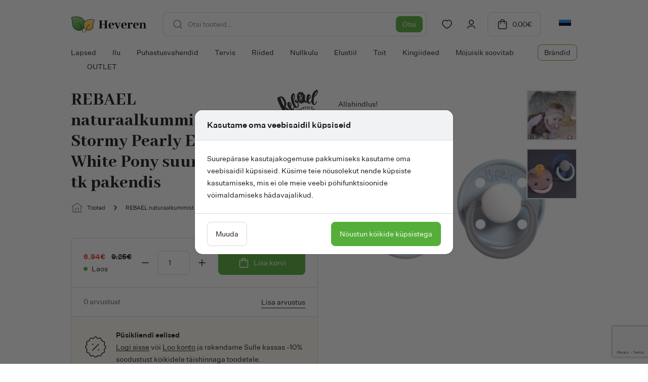

--- FILE ---
content_type: text/html; charset=UTF-8
request_url: https://www.heveren.ee/toode/rebael-naturaalkummist-lutid-stormy-pearly-elephant-cold-white-pony-suurus-0-6-kuud-2-tk-pakendis/
body_size: 38956
content:
<!doctype html>
<html lang="et" prefix="og: https://ogp.me/ns#">
  <head>
    <meta charset="utf-8">
    <meta name="viewport" content="width=device-width, initial-scale=1">
    <link rel="preconnect" href="https://fonts.googleapis.com">
    <link rel="preconnect" href="https://fonts.gstatic.com" crossorigin>
            <script>
            window.dataLayer = window.dataLayer || [];
            function gtag(){dataLayer.push(arguments);}

            gtag('consent', 'default', {
                'ad_storage': 'denied',
                'ad_user_data': 'denied',
                'ad_personalization': 'denied',
                'analytics_storage': 'denied',
                'functionality_storage': 'granted',
                'personalization_storage': 'denied',
                'security_storage': 'granted',
                'wait_for_update': 2000,
            });

            !function(f,b,e,v,n,t,s)
            {if(f.fbq)return;n=f.fbq=function(){n.callMethod?
            n.callMethod.apply(n,arguments):n.queue.push(arguments)};
            if(!f._fbq)f._fbq=n;n.push=n;n.loaded=!0;n.version='2.0';
            n.queue=[];t=b.createElement(e);t.async=!0;
            t.src=v;s=b.getElementsByTagName(e)[0];
            s.parentNode.insertBefore(t,s)}(window,document,'script',
            'https://connect.facebook.net/en_US/fbevents.js');

            fbq('consent', 'revoke');
        </script>
        <script>
(function () {
var ase = document.createElement("script");
ase.setAttribute("tw-client-key", "eavakg0tqmn1racqwxdoygss");
ase.setAttribute("src", "https://chat.askly.me/cw/chat/latest.js");
document.head.appendChild(ase);
})();
</script>
<link rel="alternate" hreflang="et" href="https://www.heveren.ee/toode/rebael-naturaalkummist-lutid-stormy-pearly-elephant-cold-white-pony-suurus-0-6-kuud-2-tk-pakendis/" />
<link rel="alternate" hreflang="x-default" href="https://www.heveren.ee/toode/rebael-naturaalkummist-lutid-stormy-pearly-elephant-cold-white-pony-suurus-0-6-kuud-2-tk-pakendis/" />

<!-- Search Engine Optimization by Rank Math PRO - https://rankmath.com/ -->
<title>REBAEL naturaalkummist lutid Stormy Pearly Elephant / Cold White Pony suurus 0-6 kuud, 2 tk pakendis - Heveren</title>
<meta name="description" content="REBAEL lutid on on peale stiilse välimuse ka ühed ohutumad lutid turul. Tootmisprotsessis naturaalkummi töötlemisel kasutatakse spetsiaalset pikaajalist viisi, mis välistab ohtlike kemikaalide kasutamise. Plastikosa on tehtud BPA-vabast materjalist. REBAEL lutid ületavad standardi EN-1400 nõudeid. Ainult parim on piisavalt hea!"/>
<meta name="robots" content="follow, index, max-snippet:-1, max-video-preview:-1, max-image-preview:large"/>
<link rel="canonical" href="https://www.heveren.ee/toode/rebael-naturaalkummist-lutid-stormy-pearly-elephant-cold-white-pony-suurus-0-6-kuud-2-tk-pakendis/" />
<meta property="og:locale" content="et_EE" />
<meta property="og:type" content="product" />
<meta property="og:title" content="REBAEL naturaalkummist lutid Stormy Pearly Elephant / Cold White Pony suurus 0-6 kuud, 2 tk pakendis - Heveren" />
<meta property="og:description" content="REBAEL lutid on on peale stiilse välimuse ka ühed ohutumad lutid turul. Tootmisprotsessis naturaalkummi töötlemisel kasutatakse spetsiaalset pikaajalist viisi, mis välistab ohtlike kemikaalide kasutamise. Plastikosa on tehtud BPA-vabast materjalist. REBAEL lutid ületavad standardi EN-1400 nõudeid. Ainult parim on piisavalt hea!" />
<meta property="og:url" content="https://www.heveren.ee/toode/rebael-naturaalkummist-lutid-stormy-pearly-elephant-cold-white-pony-suurus-0-6-kuud-2-tk-pakendis/" />
<meta property="og:site_name" content="Heveren" />
<meta property="og:updated_time" content="2026-01-26T10:52:19+02:00" />
<meta property="og:image" content="https://www.heveren.ee/wp-content/uploads/2023/08/REBAEL-Stormy-Pearly-Elephant-Cold-White-Pony-naturaalkummist-lutt.png" />
<meta property="og:image:secure_url" content="https://www.heveren.ee/wp-content/uploads/2023/08/REBAEL-Stormy-Pearly-Elephant-Cold-White-Pony-naturaalkummist-lutt.png" />
<meta property="og:image:width" content="1000" />
<meta property="og:image:height" content="1000" />
<meta property="og:image:alt" content="lutid" />
<meta property="og:image:type" content="image/png" />
<meta property="product:brand" content="REBAEL" />
<meta property="product:price:amount" content="5.593725" />
<meta property="product:price:currency" content="EUR" />
<meta property="product:availability" content="instock" />
<meta property="product:retailer_item_id" content="5744002333852" />
<meta name="twitter:card" content="summary_large_image" />
<meta name="twitter:title" content="REBAEL naturaalkummist lutid Stormy Pearly Elephant / Cold White Pony suurus 0-6 kuud, 2 tk pakendis - Heveren" />
<meta name="twitter:description" content="REBAEL lutid on on peale stiilse välimuse ka ühed ohutumad lutid turul. Tootmisprotsessis naturaalkummi töötlemisel kasutatakse spetsiaalset pikaajalist viisi, mis välistab ohtlike kemikaalide kasutamise. Plastikosa on tehtud BPA-vabast materjalist. REBAEL lutid ületavad standardi EN-1400 nõudeid. Ainult parim on piisavalt hea!" />
<meta name="twitter:image" content="https://www.heveren.ee/wp-content/uploads/2023/08/REBAEL-Stormy-Pearly-Elephant-Cold-White-Pony-naturaalkummist-lutt.png" />
<meta name="twitter:label1" content="Price" />
<meta name="twitter:data1" content="5.59&euro;" />
<meta name="twitter:label2" content="Availability" />
<meta name="twitter:data2" content="Laos" />
<script type="application/ld+json" class="rank-math-schema-pro">{"@context":"https://schema.org","@graph":[{"@type":"Organization","@id":"https://www.heveren.ee/#organization","name":"Heveren","url":"https://www.heveren.ee","sameAs":["https://www.facebook.com/HeverenEstonia/"],"logo":{"@type":"ImageObject","@id":"https://www.heveren.ee/#logo","url":"/wp-content/uploads/2022/11/logo.ddc644.svg","contentUrl":"/wp-content/uploads/2022/11/logo.ddc644.svg","caption":"Heveren","inLanguage":"et","width":"150","height":"33"}},{"@type":"WebSite","@id":"https://www.heveren.ee/#website","url":"https://www.heveren.ee","name":"Heveren","publisher":{"@id":"https://www.heveren.ee/#organization"},"inLanguage":"et"},{"@type":"ImageObject","@id":"https://www.heveren.ee/wp-content/uploads/2023/08/REBAEL-Stormy-Pearly-Elephant-Cold-White-Pony-naturaalkummist-lutt.png","url":"https://www.heveren.ee/wp-content/uploads/2023/08/REBAEL-Stormy-Pearly-Elephant-Cold-White-Pony-naturaalkummist-lutt.png","width":"1000","height":"1000","inLanguage":"et"},{"@type":"BreadcrumbList","@id":"https://www.heveren.ee/toode/rebael-naturaalkummist-lutid-stormy-pearly-elephant-cold-white-pony-suurus-0-6-kuud-2-tk-pakendis/#breadcrumb","itemListElement":[{"@type":"ListItem","position":"1","item":{"@id":"https://www.heveren.ee/tooted/","name":"Tooted"}},{"@type":"ListItem","position":"2","item":{"@id":"https://www.heveren.ee/toode/rebael-naturaalkummist-lutid-stormy-pearly-elephant-cold-white-pony-suurus-0-6-kuud-2-tk-pakendis/","name":"REBAEL naturaalkummist lutid Stormy Pearly Elephant / Cold White Pony suurus 0-6 kuud, 2 tk pakendis"}}]},{"@type":"ItemPage","@id":"https://www.heveren.ee/toode/rebael-naturaalkummist-lutid-stormy-pearly-elephant-cold-white-pony-suurus-0-6-kuud-2-tk-pakendis/#webpage","url":"https://www.heveren.ee/toode/rebael-naturaalkummist-lutid-stormy-pearly-elephant-cold-white-pony-suurus-0-6-kuud-2-tk-pakendis/","name":"REBAEL naturaalkummist lutid Stormy Pearly Elephant / Cold White Pony suurus 0-6 kuud, 2 tk pakendis - Heveren","datePublished":"2023-08-21T14:35:40+03:00","dateModified":"2026-01-26T10:52:19+02:00","isPartOf":{"@id":"https://www.heveren.ee/#website"},"primaryImageOfPage":{"@id":"https://www.heveren.ee/wp-content/uploads/2023/08/REBAEL-Stormy-Pearly-Elephant-Cold-White-Pony-naturaalkummist-lutt.png"},"inLanguage":"et","breadcrumb":{"@id":"https://www.heveren.ee/toode/rebael-naturaalkummist-lutid-stormy-pearly-elephant-cold-white-pony-suurus-0-6-kuud-2-tk-pakendis/#breadcrumb"}},{"@type":"Product","brand":{"@type":"Brand","name":"REBAEL"},"name":"REBAEL naturaalkummist lutid Stormy Pearly Elephant / Cold White Pony suurus 0-6 kuud, 2 tk pakendis - Heveren","description":"REBAEL lutid on on peale stiilse v\u00e4limuse ka \u00fched ohutumad lutid turul. Tootmisprotsessis naturaalkummi t\u00f6\u00f6tlemisel kasutatakse spetsiaalset pikaajalist viisi, mis v\u00e4listab ohtlike kemikaalide kasutamise. Plastikosa on tehtud BPA-vabast materjalist. REBAEL lutid \u00fcletavad standardi EN-1400 n\u00f5udeid. Ainult parim on piisavalt hea!","sku":"5744002333852","category":"BR\u00c4NDIALE","mainEntityOfPage":{"@id":"https://www.heveren.ee/toode/rebael-naturaalkummist-lutid-stormy-pearly-elephant-cold-white-pony-suurus-0-6-kuud-2-tk-pakendis/#webpage"},"image":[{"@type":"ImageObject","url":"https://www.heveren.ee/wp-content/uploads/2023/08/REBAEL-Stormy-Pearly-Elephant-Cold-White-Pony-naturaalkummist-lutt.png","height":"1000","width":"1000"},{"@type":"ImageObject","url":"https://www.heveren.ee/wp-content/uploads/2023/08/rebael-lutid-1.webp","height":"1500","width":"1097"},{"@type":"ImageObject","url":"https://www.heveren.ee/wp-content/uploads/2023/08/rebael-lutid.jpg","height":"1200","width":"1600"}],"offers":{"@type":"Offer","price":"5.594","priceCurrency":"EUR","priceValidUntil":"2027-12-31","availability":"https://schema.org/InStock","itemCondition":"NewCondition","url":"https://www.heveren.ee/toode/rebael-naturaalkummist-lutid-stormy-pearly-elephant-cold-white-pony-suurus-0-6-kuud-2-tk-pakendis/","seller":{"@type":"Organization","@id":"https://www.heveren.ee/","name":"Heveren","url":"https://www.heveren.ee","logo":"/wp-content/uploads/2022/11/logo.ddc644.svg"},"priceSpecification":{"price":"5.593725","priceCurrency":"EUR","valueAddedTaxIncluded":"false"}},"additionalProperty":[{"@type":"PropertyValue","name":"importer_email","value":"info@insystem.ee"},{"@type":"PropertyValue","name":"manufacturer_address","value":"Dyrh\u00f8j 87, Graasten, 6300, Danmark"},{"@type":"PropertyValue","name":"manufacturer_name","value":"Reveal ApS"},{"@type":"PropertyValue","name":"importer_address","value":"Lai 2, Kohila vald, 79806, Raplamaa, Eesti"},{"@type":"PropertyValue","name":"importer_name","value":"INSYSTEM BALTIC"},{"@type":"PropertyValue","name":"importer_phone","value":"+37253020891"},{"@type":"PropertyValue","name":"manufacturer_website","value":"https://rebael.com/"}],"gtin8":"5744002333852","@id":"https://www.heveren.ee/toode/rebael-naturaalkummist-lutid-stormy-pearly-elephant-cold-white-pony-suurus-0-6-kuud-2-tk-pakendis/#richSnippet"}]}</script>
<!-- /Rank Math WordPress SEO plugin -->

<link rel='dns-prefetch' href='//www.google.com' />
<link rel='dns-prefetch' href='//fonts.googleapis.com' />
<style id='wp-img-auto-sizes-contain-inline-css'>
img:is([sizes=auto i],[sizes^="auto," i]){contain-intrinsic-size:3000px 1500px}
/*# sourceURL=wp-img-auto-sizes-contain-inline-css */
</style>
<link rel="stylesheet" href="https://www.heveren.ee/core/wp-includes/css/dist/components/style.min.css?ver=6.9"><link rel="stylesheet" href="https://www.heveren.ee/wp-content/plugins/woocommerce/assets/css/photoswipe/photoswipe.min.css?ver=10.4.3"><link rel="stylesheet" href="https://www.heveren.ee/wp-content/plugins/woocommerce/assets/css/photoswipe/default-skin/default-skin.min.css?ver=10.4.3"><style id='woocommerce-inline-inline-css'>
.woocommerce form .form-row .required { visibility: visible; }
/*# sourceURL=woocommerce-inline-inline-css */
</style>
<link rel="stylesheet" href="https://www.heveren.ee/wp-content/plugins/woocommerce/assets/css/brands.css?ver=10.4.3"><link rel="stylesheet" href="https://www.heveren.ee/wp-content/themes/heveren-2022/public/css/app.6ac7a0.css"><link rel="stylesheet" href="https://fonts.googleapis.com/css2?family=Abhaya+Libre%3Awght%40800&amp;display=swap&amp;ver=6.9"><script id="wpml-cookie-js-extra">
var wpml_cookies = {"wp-wpml_current_language":{"value":"et","expires":1,"path":"/"}};
var wpml_cookies = {"wp-wpml_current_language":{"value":"et","expires":1,"path":"/"}};
//# sourceURL=wpml-cookie-js-extra
</script>
<script src="https://www.heveren.ee/wp-content/plugins/sitepress-multilingual-cms/res/js/cookies/language-cookie.js?ver=486900" defer data-wp-strategy="defer"></script><script src="https://www.heveren.ee/core/wp-includes/js/jquery/jquery.min.js?ver=3.7.1"></script><script src="https://www.heveren.ee/core/wp-includes/js/jquery/jquery-migrate.min.js?ver=3.4.1"></script><script src="https://www.heveren.ee/wp-content/plugins/woocommerce/assets/js/jquery-blockui/jquery.blockUI.min.js?ver=2.7.0-wc.10.4.3" defer data-wp-strategy="defer"></script><script id="wc-add-to-cart-js-extra">
var wc_add_to_cart_params = {"ajax_url":"/core/wp-admin/admin-ajax.php","wc_ajax_url":"/?wc-ajax=%%endpoint%%","i18n_view_cart":"Vaata ostukorvi","cart_url":"https://www.heveren.ee/kassa/","is_cart":"","cart_redirect_after_add":"no"};
//# sourceURL=wc-add-to-cart-js-extra
</script>
<script src="https://www.heveren.ee/wp-content/plugins/woocommerce/assets/js/frontend/add-to-cart.min.js?ver=10.4.3" defer data-wp-strategy="defer"></script><script src="https://www.heveren.ee/wp-content/plugins/woocommerce/assets/js/photoswipe/photoswipe.min.js?ver=4.1.1-wc.10.4.3" defer data-wp-strategy="defer"></script><script src="https://www.heveren.ee/wp-content/plugins/woocommerce/assets/js/photoswipe/photoswipe-ui-default.min.js?ver=4.1.1-wc.10.4.3" defer data-wp-strategy="defer"></script><script id="wc-single-product-js-extra">
var wc_single_product_params = {"i18n_required_rating_text":"Palun vali hinnang","i18n_rating_options":["1 of 5 stars","2 of 5 stars","3 of 5 stars","4 of 5 stars","5 of 5 stars"],"i18n_product_gallery_trigger_text":"View full-screen image gallery","review_rating_required":"yes","flexslider":{"rtl":false,"animation":"slide","smoothHeight":true,"directionNav":false,"controlNav":"thumbnails","slideshow":false,"animationSpeed":500,"animationLoop":false,"allowOneSlide":false},"zoom_enabled":"","zoom_options":[],"photoswipe_enabled":"1","photoswipe_options":{"shareEl":false,"closeOnScroll":false,"history":false,"hideAnimationDuration":0,"showAnimationDuration":0},"flexslider_enabled":""};
//# sourceURL=wc-single-product-js-extra
</script>
<script src="https://www.heveren.ee/wp-content/plugins/woocommerce/assets/js/frontend/single-product.min.js?ver=10.4.3" defer data-wp-strategy="defer"></script><script src="https://www.heveren.ee/wp-content/plugins/woocommerce/assets/js/js-cookie/js.cookie.min.js?ver=2.1.4-wc.10.4.3" defer data-wp-strategy="defer"></script><script id="woocommerce-js-extra">
var woocommerce_params = {"ajax_url":"/core/wp-admin/admin-ajax.php","wc_ajax_url":"/?wc-ajax=%%endpoint%%","i18n_password_show":"Show password","i18n_password_hide":"Hide password"};
//# sourceURL=woocommerce-js-extra
</script>
<script src="https://www.heveren.ee/wp-content/plugins/woocommerce/assets/js/frontend/woocommerce.min.js?ver=10.4.3" defer data-wp-strategy="defer"></script><script id="wc-settings-dep-in-header-js-after">
console.warn( "Scripts that have a dependency on [wc-settings, wc-blocks-checkout] must be loaded in the footer, smaily-checkout-optin-editor-script was registered to load in the header, but has been switched to load in the footer instead. See https://github.com/woocommerce/woocommerce-gutenberg-products-block/pull/5059" );
//# sourceURL=wc-settings-dep-in-header-js-after
</script>
<script src="https://www.google.com/recaptcha/api.js?render=6LcJhggpAAAAACwuCF6sZXIwXuznbVvXjMozs9ys&amp;ver=1.0"></script><script id="zxcvbn-async-js-extra">
var _zxcvbnSettings = {"src":"https://www.heveren.ee/core/wp-includes/js/zxcvbn.min.js"};
//# sourceURL=zxcvbn-async-js-extra
</script>
<script src="https://www.heveren.ee/core/wp-includes/js/zxcvbn-async.min.js?ver=1.0"></script><script src="https://www.heveren.ee/core/wp-includes/js/dist/hooks.min.js?ver=dd5603f07f9220ed27f1"></script><script src="https://www.heveren.ee/core/wp-includes/js/dist/i18n.min.js?ver=c26c3dc7bed366793375"></script><script>
wp.i18n.setLocaleData( { 'text direction\u0004ltr': [ 'ltr' ] } );
//# sourceURL=wp-i18n-js-after
</script><script id="password-strength-meter-js-extra">
var pwsL10n = {"unknown":"Parooli tugevus teadmata","short":"V\u00e4ga n\u00f5rk","bad":"N\u00f5rk","good":"Keskmine","strong":"Tugev","mismatch":"Ei kattu"};
//# sourceURL=password-strength-meter-js-extra
</script>
<script>
( function( domain, translations ) {
	var localeData = translations.locale_data[ domain ] || translations.locale_data.messages;
	localeData[""].domain = domain;
	wp.i18n.setLocaleData( localeData, domain );
} )( "default", {"translation-revision-date":"2024-05-26 18:48:45+0000","generator":"GlotPress\/4.0.1","domain":"messages","locale_data":{"messages":{"":{"domain":"messages","plural-forms":"nplurals=2; plural=n != 1;","lang":"et_EE"},"%1$s is deprecated since version %2$s! Use %3$s instead. Please consider writing more inclusive code.":["%1$s on alates versioonist %2$s mittesoovitav, selle asemel on  %3$s. Katsu kirjutada kaasavamat koodi."]}},"comment":{"reference":"wp-admin\/js\/password-strength-meter.js"}} );
//# sourceURL=password-strength-meter-js-translations
</script><script src="https://www.heveren.ee/core/wp-admin/js/password-strength-meter.min.js?ver=6.9"></script><script id="wc-password-strength-meter-js-extra">
var wc_password_strength_meter_params = {"min_password_strength":"3","stop_checkout":"","i18n_password_error":"Palun sisesta keerukam salas\u00f5na.","i18n_password_hint":"Vihje: Sinu parool peaks olema v\u00e4hemalt seitse m\u00e4rki pikk. Tugevama parooli saamiseks kasuta nii suur- kui v\u00e4iket\u00e4hti, numbreid ja erim\u00e4rke nagu ! \" ? $ % ^ & )."};
//# sourceURL=wc-password-strength-meter-js-extra
</script>
<script src="https://www.heveren.ee/wp-content/plugins/woocommerce/assets/js/frontend/password-strength-meter.min.js?ver=10.4.3" defer data-wp-strategy="defer"></script><script id="wc-cart-fragments-js-extra">
var wc_cart_fragments_params = {"ajax_url":"/core/wp-admin/admin-ajax.php","wc_ajax_url":"/?wc-ajax=%%endpoint%%","cart_hash_key":"wc_cart_hash_940c3f87a6eb7215f92e65005bbea55e-et","fragment_name":"wc_fragments_940c3f87a6eb7215f92e65005bbea55e","request_timeout":"5000"};
//# sourceURL=wc-cart-fragments-js-extra
</script>
<script src="https://www.heveren.ee/wp-content/plugins/woocommerce/assets/js/frontend/cart-fragments.min.js?ver=10.4.3" defer data-wp-strategy="defer"></script>		<script>
			window.wc_ga_pro = {};

			window.wc_ga_pro.ajax_url = 'https://www.heveren.ee/core/wp-admin/admin-ajax.php';

			window.wc_ga_pro.available_gateways = {"wc_montonio_payments":"Pay by bank"};

			// interpolate json by replacing placeholders with variables (only used by UA tracking)
			window.wc_ga_pro.interpolate_json = function( object, variables ) {

				if ( ! variables ) {
					return object;
				}

				let j = JSON.stringify( object );

				for ( let k in variables ) {
					j = j.split( '{$' + k + '}' ).join( variables[ k ] );
				}

				return JSON.parse( j );
			};

			// return the title for a payment gateway
			window.wc_ga_pro.get_payment_method_title = function( payment_method ) {
				return window.wc_ga_pro.available_gateways[ payment_method ] || payment_method;
			};

			// check if an email is valid
			window.wc_ga_pro.is_valid_email = function( email ) {
				return /[^\s@]+@[^\s@]+\.[^\s@]+/.test( email );
			};
		</script>
				<!-- Google tag (gtag.js) -->
		<script async src='https://www.googletagmanager.com/gtag/js?id=G-KTVTN6CS9T&l=dataLayer'></script>
		<script >

			window.dataLayer = window.dataLayer || [];

			function gtag() {
				dataLayer.push(arguments);
			}

			gtag('js', new Date());

			gtag('config', 'G-KTVTN6CS9T', {"cookie_domain":"auto"});

			gtag('consent', 'default', {"analytics_storage":"denied","ad_storage":"denied","ad_user_data":"denied","ad_personalization":"denied","region":["AT","BE","BG","HR","CY","CZ","DK","EE","FI","FR","DE","GR","HU","IS","IE","IT","LV","LI","LT","LU","MT","NL","NO","PL","PT","RO","SK","SI","ES","SE","GB","CH"]});(function($) {
	$(function () {

		const consentMap = {
			statistics: [ 'analytics_storage' ],
			marketing: [ 'ad_storage', 'ad_user_data', 'ad_personalization' ]
		};

		// eslint-disable-next-line camelcase -- `wp_has_consent` is defined by the WP Consent API plugin.
		if ( typeof window.wp_has_consent === 'function' ) {
			console.log('has consent');

			// eslint-disable-next-line camelcase -- `wp_consent_type` is defined by the WP Consent API plugin.
			if ( window.wp_consent_type === undefined ) {
				window.wp_consent_type = 'optin';
			}

			const consentState = {};

			for ( const [ category, types ] of Object.entries( consentMap ) ) {
				// eslint-disable-next-line camelcase, no-undef -- `consent_api_get_cookie`, `constent_api` is defined by the WP Consent API plugin.
				if ( consent_api_get_cookie( window.consent_api.cookie_prefix + '_' + category ) !== '' ) {
					// eslint-disable-next-line camelcase, no-undef -- `wp_has_consent` is defined by the WP Consent API plugin.
					const hasConsent = wp_has_consent( category ) ? 'granted' : 'denied';

					types.forEach( ( type ) => {
						consentState[ type ] = hasConsent;
					} );
				}
			}

			if ( Object.keys( consentState ).length > 0 ) {
				gtag( 'consent', 'update', consentState );
			}
		}

		document.addEventListener( 'wp_listen_for_consent_change', ( event ) => {
			const consentUpdate = {};
			const types = consentMap[ Object.keys( event.detail )[ 0 ] ];
			const state = Object.values( event.detail )[ 0 ] === 'allow' ? 'granted' : 'denied';

			if ( types === undefined ) {
				return
			}

			types.forEach( ( type ) => {
				consentUpdate[ type ] = state;
			} );

			if ( Object.keys( consentUpdate ).length > 0 ) {
				gtag( 'consent', 'update', consentUpdate );
			}
		} );
	});
})(jQuery);
			
			(function() {

				const event = document.createEvent('Event');

				event.initEvent( 'wc_google_analytics_pro_gtag_loaded', true, true );

				document.dispatchEvent( event );
			})();
		</script>
		<meta name="generator" content="WPML ver:4.8.6 stt:15;" />
<!-- Global site tag (gtag.js) - Google Ads: AW-808201005 --> <script async src="https://www.googletagmanager.com/gtag/js?id=AW-808201005"></script> <script> window.dataLayer = window.dataLayer || []; function gtag(){dataLayer.push(arguments);} gtag('js', new Date()); gtag('config', 'AW-808201005'); </script>	<noscript><style>.woocommerce-product-gallery{ opacity: 1 !important; }</style></noscript>
	
<!-- Meta Pixel Code -->
<script type='text/javascript'>
!function(f,b,e,v,n,t,s){if(f.fbq)return;n=f.fbq=function(){n.callMethod?
n.callMethod.apply(n,arguments):n.queue.push(arguments)};if(!f._fbq)f._fbq=n;
n.push=n;n.loaded=!0;n.version='2.0';n.queue=[];t=b.createElement(e);t.async=!0;
t.src=v;s=b.getElementsByTagName(e)[0];s.parentNode.insertBefore(t,s)}(window,
document,'script','https://connect.facebook.net/en_US/fbevents.js');
</script>
<!-- End Meta Pixel Code -->
<script type='text/javascript'>var url = window.location.origin + '?ob=open-bridge';
            fbq('set', 'openbridge', '292098265060756', url);
fbq('init', '292098265060756', {}, {
    "agent": "wordpress-6.9-4.1.5"
})</script><script type='text/javascript'>
    fbq('track', 'PageView', []);
  </script>			<script  type="text/javascript">
				!function(f,b,e,v,n,t,s){if(f.fbq)return;n=f.fbq=function(){n.callMethod?
					n.callMethod.apply(n,arguments):n.queue.push(arguments)};if(!f._fbq)f._fbq=n;
					n.push=n;n.loaded=!0;n.version='2.0';n.queue=[];t=b.createElement(e);t.async=!0;
					t.src=v;s=b.getElementsByTagName(e)[0];s.parentNode.insertBefore(t,s)}(window,
					document,'script','https://connect.facebook.net/en_US/fbevents.js');
			</script>
			<!-- WooCommerce Facebook Integration Begin -->
			<script  type="text/javascript">

				fbq('init', '292098265060756', {}, {
    "agent": "woocommerce_6-10.4.3-3.5.5"
});

				document.addEventListener( 'DOMContentLoaded', function() {
					// Insert placeholder for events injected when a product is added to the cart through AJAX.
					document.body.insertAdjacentHTML( 'beforeend', '<div class=\"wc-facebook-pixel-event-placeholder\"></div>' );
				}, false );

			</script>
			<!-- WooCommerce Facebook Integration End -->
			<link rel="icon" href="https://www.heveren.ee/wp-content/uploads/2025/12/cropped-favicon-1-32x32.png" sizes="32x32">
<link rel="icon" href="https://www.heveren.ee/wp-content/uploads/2025/12/cropped-favicon-1-192x192.png" sizes="192x192">
<link rel="apple-touch-icon" href="https://www.heveren.ee/wp-content/uploads/2025/12/cropped-favicon-1-180x180.png">
<meta name="msapplication-TileImage" content="https://www.heveren.ee/wp-content/uploads/2025/12/cropped-favicon-1-270x270.png">
  <style id='global-styles-inline-css'>
:root{--wp--preset--aspect-ratio--square: 1;--wp--preset--aspect-ratio--4-3: 4/3;--wp--preset--aspect-ratio--3-4: 3/4;--wp--preset--aspect-ratio--3-2: 3/2;--wp--preset--aspect-ratio--2-3: 2/3;--wp--preset--aspect-ratio--16-9: 16/9;--wp--preset--aspect-ratio--9-16: 9/16;--wp--preset--color--black: #000000;--wp--preset--color--cyan-bluish-gray: #abb8c3;--wp--preset--color--white: #ffffff;--wp--preset--color--pale-pink: #f78da7;--wp--preset--color--vivid-red: #cf2e2e;--wp--preset--color--luminous-vivid-orange: #ff6900;--wp--preset--color--luminous-vivid-amber: #fcb900;--wp--preset--color--light-green-cyan: #7bdcb5;--wp--preset--color--vivid-green-cyan: #00d084;--wp--preset--color--pale-cyan-blue: #8ed1fc;--wp--preset--color--vivid-cyan-blue: #0693e3;--wp--preset--color--vivid-purple: #9b51e0;--wp--preset--gradient--vivid-cyan-blue-to-vivid-purple: linear-gradient(135deg,rgb(6,147,227) 0%,rgb(155,81,224) 100%);--wp--preset--gradient--light-green-cyan-to-vivid-green-cyan: linear-gradient(135deg,rgb(122,220,180) 0%,rgb(0,208,130) 100%);--wp--preset--gradient--luminous-vivid-amber-to-luminous-vivid-orange: linear-gradient(135deg,rgb(252,185,0) 0%,rgb(255,105,0) 100%);--wp--preset--gradient--luminous-vivid-orange-to-vivid-red: linear-gradient(135deg,rgb(255,105,0) 0%,rgb(207,46,46) 100%);--wp--preset--gradient--very-light-gray-to-cyan-bluish-gray: linear-gradient(135deg,rgb(238,238,238) 0%,rgb(169,184,195) 100%);--wp--preset--gradient--cool-to-warm-spectrum: linear-gradient(135deg,rgb(74,234,220) 0%,rgb(151,120,209) 20%,rgb(207,42,186) 40%,rgb(238,44,130) 60%,rgb(251,105,98) 80%,rgb(254,248,76) 100%);--wp--preset--gradient--blush-light-purple: linear-gradient(135deg,rgb(255,206,236) 0%,rgb(152,150,240) 100%);--wp--preset--gradient--blush-bordeaux: linear-gradient(135deg,rgb(254,205,165) 0%,rgb(254,45,45) 50%,rgb(107,0,62) 100%);--wp--preset--gradient--luminous-dusk: linear-gradient(135deg,rgb(255,203,112) 0%,rgb(199,81,192) 50%,rgb(65,88,208) 100%);--wp--preset--gradient--pale-ocean: linear-gradient(135deg,rgb(255,245,203) 0%,rgb(182,227,212) 50%,rgb(51,167,181) 100%);--wp--preset--gradient--electric-grass: linear-gradient(135deg,rgb(202,248,128) 0%,rgb(113,206,126) 100%);--wp--preset--gradient--midnight: linear-gradient(135deg,rgb(2,3,129) 0%,rgb(40,116,252) 100%);--wp--preset--font-size--small: 13px;--wp--preset--font-size--medium: 20px;--wp--preset--font-size--large: 36px;--wp--preset--font-size--x-large: 42px;--wp--preset--spacing--20: 0.44rem;--wp--preset--spacing--30: 0.67rem;--wp--preset--spacing--40: 1rem;--wp--preset--spacing--50: 1.5rem;--wp--preset--spacing--60: 2.25rem;--wp--preset--spacing--70: 3.38rem;--wp--preset--spacing--80: 5.06rem;--wp--preset--shadow--natural: 6px 6px 9px rgba(0, 0, 0, 0.2);--wp--preset--shadow--deep: 12px 12px 50px rgba(0, 0, 0, 0.4);--wp--preset--shadow--sharp: 6px 6px 0px rgba(0, 0, 0, 0.2);--wp--preset--shadow--outlined: 6px 6px 0px -3px rgb(255, 255, 255), 6px 6px rgb(0, 0, 0);--wp--preset--shadow--crisp: 6px 6px 0px rgb(0, 0, 0);}:where(.is-layout-flex){gap: 0.5em;}:where(.is-layout-grid){gap: 0.5em;}body .is-layout-flex{display: flex;}.is-layout-flex{flex-wrap: wrap;align-items: center;}.is-layout-flex > :is(*, div){margin: 0;}body .is-layout-grid{display: grid;}.is-layout-grid > :is(*, div){margin: 0;}:where(.wp-block-columns.is-layout-flex){gap: 2em;}:where(.wp-block-columns.is-layout-grid){gap: 2em;}:where(.wp-block-post-template.is-layout-flex){gap: 1.25em;}:where(.wp-block-post-template.is-layout-grid){gap: 1.25em;}.has-black-color{color: var(--wp--preset--color--black) !important;}.has-cyan-bluish-gray-color{color: var(--wp--preset--color--cyan-bluish-gray) !important;}.has-white-color{color: var(--wp--preset--color--white) !important;}.has-pale-pink-color{color: var(--wp--preset--color--pale-pink) !important;}.has-vivid-red-color{color: var(--wp--preset--color--vivid-red) !important;}.has-luminous-vivid-orange-color{color: var(--wp--preset--color--luminous-vivid-orange) !important;}.has-luminous-vivid-amber-color{color: var(--wp--preset--color--luminous-vivid-amber) !important;}.has-light-green-cyan-color{color: var(--wp--preset--color--light-green-cyan) !important;}.has-vivid-green-cyan-color{color: var(--wp--preset--color--vivid-green-cyan) !important;}.has-pale-cyan-blue-color{color: var(--wp--preset--color--pale-cyan-blue) !important;}.has-vivid-cyan-blue-color{color: var(--wp--preset--color--vivid-cyan-blue) !important;}.has-vivid-purple-color{color: var(--wp--preset--color--vivid-purple) !important;}.has-black-background-color{background-color: var(--wp--preset--color--black) !important;}.has-cyan-bluish-gray-background-color{background-color: var(--wp--preset--color--cyan-bluish-gray) !important;}.has-white-background-color{background-color: var(--wp--preset--color--white) !important;}.has-pale-pink-background-color{background-color: var(--wp--preset--color--pale-pink) !important;}.has-vivid-red-background-color{background-color: var(--wp--preset--color--vivid-red) !important;}.has-luminous-vivid-orange-background-color{background-color: var(--wp--preset--color--luminous-vivid-orange) !important;}.has-luminous-vivid-amber-background-color{background-color: var(--wp--preset--color--luminous-vivid-amber) !important;}.has-light-green-cyan-background-color{background-color: var(--wp--preset--color--light-green-cyan) !important;}.has-vivid-green-cyan-background-color{background-color: var(--wp--preset--color--vivid-green-cyan) !important;}.has-pale-cyan-blue-background-color{background-color: var(--wp--preset--color--pale-cyan-blue) !important;}.has-vivid-cyan-blue-background-color{background-color: var(--wp--preset--color--vivid-cyan-blue) !important;}.has-vivid-purple-background-color{background-color: var(--wp--preset--color--vivid-purple) !important;}.has-black-border-color{border-color: var(--wp--preset--color--black) !important;}.has-cyan-bluish-gray-border-color{border-color: var(--wp--preset--color--cyan-bluish-gray) !important;}.has-white-border-color{border-color: var(--wp--preset--color--white) !important;}.has-pale-pink-border-color{border-color: var(--wp--preset--color--pale-pink) !important;}.has-vivid-red-border-color{border-color: var(--wp--preset--color--vivid-red) !important;}.has-luminous-vivid-orange-border-color{border-color: var(--wp--preset--color--luminous-vivid-orange) !important;}.has-luminous-vivid-amber-border-color{border-color: var(--wp--preset--color--luminous-vivid-amber) !important;}.has-light-green-cyan-border-color{border-color: var(--wp--preset--color--light-green-cyan) !important;}.has-vivid-green-cyan-border-color{border-color: var(--wp--preset--color--vivid-green-cyan) !important;}.has-pale-cyan-blue-border-color{border-color: var(--wp--preset--color--pale-cyan-blue) !important;}.has-vivid-cyan-blue-border-color{border-color: var(--wp--preset--color--vivid-cyan-blue) !important;}.has-vivid-purple-border-color{border-color: var(--wp--preset--color--vivid-purple) !important;}.has-vivid-cyan-blue-to-vivid-purple-gradient-background{background: var(--wp--preset--gradient--vivid-cyan-blue-to-vivid-purple) !important;}.has-light-green-cyan-to-vivid-green-cyan-gradient-background{background: var(--wp--preset--gradient--light-green-cyan-to-vivid-green-cyan) !important;}.has-luminous-vivid-amber-to-luminous-vivid-orange-gradient-background{background: var(--wp--preset--gradient--luminous-vivid-amber-to-luminous-vivid-orange) !important;}.has-luminous-vivid-orange-to-vivid-red-gradient-background{background: var(--wp--preset--gradient--luminous-vivid-orange-to-vivid-red) !important;}.has-very-light-gray-to-cyan-bluish-gray-gradient-background{background: var(--wp--preset--gradient--very-light-gray-to-cyan-bluish-gray) !important;}.has-cool-to-warm-spectrum-gradient-background{background: var(--wp--preset--gradient--cool-to-warm-spectrum) !important;}.has-blush-light-purple-gradient-background{background: var(--wp--preset--gradient--blush-light-purple) !important;}.has-blush-bordeaux-gradient-background{background: var(--wp--preset--gradient--blush-bordeaux) !important;}.has-luminous-dusk-gradient-background{background: var(--wp--preset--gradient--luminous-dusk) !important;}.has-pale-ocean-gradient-background{background: var(--wp--preset--gradient--pale-ocean) !important;}.has-electric-grass-gradient-background{background: var(--wp--preset--gradient--electric-grass) !important;}.has-midnight-gradient-background{background: var(--wp--preset--gradient--midnight) !important;}.has-small-font-size{font-size: var(--wp--preset--font-size--small) !important;}.has-medium-font-size{font-size: var(--wp--preset--font-size--medium) !important;}.has-large-font-size{font-size: var(--wp--preset--font-size--large) !important;}.has-x-large-font-size{font-size: var(--wp--preset--font-size--x-large) !important;}
/*# sourceURL=global-styles-inline-css */
</style>
<link rel="stylesheet" href="https://www.heveren.ee/wp-content/plugins/woocommerce/assets/client/blocks/wc-blocks.css?ver=wc-10.4.3"></head>

  <body class="wp-singular product-template-default single single-product postid-96721 wp-embed-responsive wp-theme-heveren-2022 theme-heveren-2022 woocommerce woocommerce-page woocommerce-no-js rebael-naturaalkummist-lutid-stormy-pearly-elephant-cold-white-pony-suurus-0-6-kuud-2-tk-pakendis">
    
<!-- Meta Pixel Code -->
<noscript>
<img height="1" width="1" style="display:none" alt="fbpx"
src="https://www.facebook.com/tr?id=292098265060756&ev=PageView&noscript=1" />
</noscript>
<!-- End Meta Pixel Code -->
    
    <div id="app" class="position-relative z-index-1">
      <a class="visually-hidden" href="#main">
        Liigu sisu juurde
      </a>

      <header class="banner py-2 pt-lg-3 pb-lg-0 position-sticky top-0 bg-white z-index-3 mb-2">
  <div class="container">
    <div class="d-flex align-items-center position-relative z-index-2">
      <a class="brand flex-shrink-0 order-1" href="https://www.heveren.ee/">
        <img src="https://www.heveren.ee/wp-content/themes/heveren-2022/public/images/logo.ddc644.svg" alt="Heveren" class="d-block img-fluid" width="150" height="33">
      </a>

      <div class="search order-3 order-lg-2 ms-1 ms-lg-4 me-lg-2 mw-100 z-index-3 bg-white">
        <button class="d-inline-flex align-items-center btn--textless justify-content-center btn btn-outline-default btn-switch d-lg-none" type="button" aria-label="Open search form">
    <div class="svg-icon d-flex stroke-current text-body pe-none btn-switch__inactive">
    <svg width="24" height="24" viewBox="0 0 24 24" fill="none" xmlns="http://www.w3.org/2000/svg">
<path d="M20 20L16.05 16.05M11.05 3.99999C9.1789 3.99999 7.38443 4.74328 6.06136 6.06635C4.7383 7.38942 3.995 9.18389 3.995 11.055C3.995 12.9261 4.7383 14.7206 6.06136 16.0436C7.38443 17.3667 9.1789 18.11 11.05 18.11C12.9224 18.11 14.7182 17.3662 16.0422 16.0422C17.3662 14.7182 18.11 12.9224 18.11 11.05C18.11 9.17756 17.3662 7.38182 16.0422 6.05782C14.7182 4.73381 12.9224 3.98999 11.05 3.98999V3.99999Z" stroke="#818181" stroke-width="1.5" stroke-linecap="round" stroke-linejoin="round"/>
</svg>

</div>
          <div class="svg-icon d-flex btn-switch__active">
    <svg width="24" height="24" viewBox="0 0 24 24" fill="none" xmlns="http://www.w3.org/2000/svg">
<path d="M8 8L16 16M16 8L8 16" stroke="#131313" stroke-width="1.5" stroke-linecap="round" stroke-linejoin="round"/>
</svg>

</div>
  </button>

        <form role="search" method="get" class="search-form position-absolute position-lg-relative" action="https://www.heveren.ee/">
  <span class="visually-hidden">Otsi:</span>
  <input type="hidden" name="post_type" value="product">
  <input type="search" class="form-control pe-12 form-control--search ps-6" value="" name="s" autocomplete="off" placeholder="Otsi tooteid..." />

  <button class="btn-sm btn btn-primary position-absolute end-0 top-50 me-1 translate-middle-y" type="submit" data-search-page-url="">
    Otsi
  </button>

  <div class="search-form__results transition-slidedown"></div>
</form>

      </div>
      <div class="ms-auto order-2 order-lg-3 d-flex">
        <a class="d-inline-flex align-items-center btn--textless justify-content-center btn btn-nutton d-none d-lg-flex" href="https://www.heveren.ee/lemmiktooted/">
    <div class="svg-icon d-flex">
    <svg width="24" height="24" viewBox="0 0 24 24" fill="none" xmlns="http://www.w3.org/2000/svg">
<path d="M15.7 4C18.87 4 21 6.98 21 9.76C21 15.39 12.16 20 12 20C11.84 20 3 15.39 3 9.76C3 6.98 5.13 4 8.3 4C10.12 4 11.31 4.91 12 5.71C12.69 4.91 13.88 4 15.7 4Z" stroke="#131313" stroke-width="1.5" stroke-linecap="round" stroke-linejoin="round"/>
</svg>

</div>
  </a>
        <a class="d-inline-flex align-items-center btn--textless justify-content-center btn btn-nutton d-none d-lg-flex btn--account" href="https://www.heveren.ee/minu-konto/">
    <div class="svg-icon d-flex">
    <svg width="24" height="24" viewBox="0 0 24 24" fill="none" xmlns="http://www.w3.org/2000/svg">
<path d="M5 20C5 17.5 7 15.6 9.4 15.6H14.5C17 15.6 18.9 17.6 18.9 20M15 5.2C16.7 6.9 16.7 9.6 15 11.2C13.3 12.8 10.6 12.9 9 11.2C7.4 9.5 7.3 6.8 9 5.2C10.7 3.6 13.3 3.6 15 5.2Z" stroke="#131313" stroke-width="1.5" stroke-linecap="round" stroke-linejoin="round"/>
</svg>

</div>
  </a>
        <a class="btn ms-1 btn-outline-default align-items-center d-none d-lg-flex banner__btn-cart" href="https://www.heveren.ee/kassa/">
    <div class="svg-icon d-flex">
    <svg width="24" height="24" viewBox="0 0 24 24" fill="none" xmlns="http://www.w3.org/2000/svg">
<path d="M16.499 11.05C16.9132 11.05 17.249 10.7142 17.249 10.3C17.249 9.88579 16.9132 9.55 16.499 9.55V11.05ZM16.489 9.55C16.0748 9.55 15.739 9.88579 15.739 10.3C15.739 10.7142 16.0748 11.05 16.489 11.05V9.55ZM8.499 11.05C8.91321 11.05 9.249 10.7142 9.249 10.3C9.249 9.88579 8.91321 9.55 8.499 9.55V11.05ZM8.489 9.55C8.07479 9.55 7.739 9.88579 7.739 10.3C7.739 10.7142 8.07479 11.05 8.489 11.05V9.55ZM7.75 7C7.75 7.41421 8.08579 7.75 8.5 7.75C8.91421 7.75 9.25 7.41421 9.25 7H7.75ZM15.75 7C15.75 7.41421 16.0858 7.75 16.5 7.75C16.9142 7.75 17.25 7.41421 17.25 7H15.75ZM18.5 20.25H6.5V21.75H18.5V20.25ZM6.5 20.25C5.80665 20.25 5.25 19.6882 5.25 19H3.75C3.75 20.5118 4.97335 21.75 6.5 21.75V20.25ZM5.25 19V8.5H3.75V19H5.25ZM5.25 8.5C5.25 8.08421 5.58421 7.75 6 7.75V6.25C4.75579 6.25 3.75 7.25579 3.75 8.5H5.25ZM6 7.75H19V6.25H6V7.75ZM19 7.75C19.409 7.75 19.75 8.08746 19.75 8.5H21.25C21.25 7.25254 20.231 6.25 19 6.25V7.75ZM19.75 8.5V19H21.25V8.5H19.75ZM19.75 19C19.75 19.6858 19.1858 20.25 18.5 20.25V21.75C20.0142 21.75 21.25 20.5142 21.25 19H19.75ZM16.499 9.55C15.9448 9.55 15.499 9.99579 15.499 10.55H16.999C16.999 10.8242 16.7732 11.05 16.499 11.05V9.55ZM15.499 10.55C15.499 11.0747 15.9255 11.55 16.499 11.55V10.05C16.7925 10.05 16.999 10.2853 16.999 10.55H15.499ZM16.499 11.55C16.7941 11.55 17.0399 11.4172 17.2031 11.2541C17.3662 11.0909 17.499 10.8451 17.499 10.55H15.999C15.999 10.3849 16.0718 10.2641 16.1424 10.1934C16.2131 10.1228 16.3339 10.05 16.499 10.05V11.55ZM17.499 10.55C17.499 9.95809 17.0045 9.55 16.489 9.55V11.05C16.2535 11.05 15.999 10.8619 15.999 10.55H17.499ZM8.499 9.55C7.94479 9.55 7.499 9.99579 7.499 10.55H8.999C8.999 10.8242 8.77321 11.05 8.499 11.05V9.55ZM7.499 10.55C7.499 11.0747 7.92555 11.55 8.499 11.55V10.05C8.79245 10.05 8.999 10.2853 8.999 10.55H7.499ZM8.499 11.55C8.79414 11.55 9.03991 11.4172 9.20308 11.2541C9.36625 11.0909 9.499 10.8451 9.499 10.55H7.999C7.999 10.3849 8.07175 10.2641 8.14242 10.1934C8.21309 10.1228 8.33386 10.05 8.499 10.05V11.55ZM9.499 10.55C9.499 9.9581 9.00449 9.55 8.489 9.55V11.05C8.25351 11.05 7.999 10.8619 7.999 10.55H9.499ZM9.25 7V6.75H7.75V7H9.25ZM9.25 6.75C9.25 5.08421 10.5842 3.75 12.25 3.75V2.25C9.75579 2.25 7.75 4.25579 7.75 6.75H9.25ZM12.25 3.75H12.75V2.25H12.25V3.75ZM12.75 3.75C14.4071 3.75 15.75 5.08552 15.75 6.75H17.25C17.25 4.25448 15.2329 2.25 12.75 2.25V3.75ZM15.75 6.75V7H17.25V6.75H15.75Z" fill="#131313"/>
</svg>

</div>
                      <span class="banner__cart-total ms-1"><span class="woocommerce-Price-amount amount"><bdi>0.00<span class="woocommerce-Price-currencySymbol">&euro;</span></bdi></span></span>
  </a>
                  <button class="d-inline-flex align-items-center btn--textless justify-content-center btn btn-nutton banner__btn-languages btn-switch ms-lg-3" type="button" aria-label="Language switcher">
    <div class="svg-icon d-flex btn-switch__active">
    <svg width="24" height="24" viewBox="0 0 24 24" fill="none" xmlns="http://www.w3.org/2000/svg">
<path d="M8 8L16 16M16 8L8 16" stroke="#131313" stroke-width="1.5" stroke-linecap="round" stroke-linejoin="round"/>
</svg>

</div>
            <img src="https://www.heveren.ee/wp-content/uploads/flags/flag-ee.svg" alt="EE" class="btn-switch__inactive" width="24" height="24">
  </button>
              </div>
    </div>
    <div class="d-none d-lg-flex align-items-center justify-content-between position-relative z-index-1 py-2">
              <nav class="nav-primary flex-grow-1" aria-label="Uus peamenüü">
          <ul id="menu-uus-peamenuu" class="nav align-items-lg-center"><li id="menu-item-43100" class="menu-item menu-item-type-taxonomy menu-item-object-product_cat active current-product-parent menu-item-has-children menu-item-43100 position-relative nav-item"><a href="https://www.heveren.ee/tootekategooria/beebid-lapsed/" class="nav-link">Lapsed</a>
<ul class="sub-menu transition-slidedown bg-white position-absolute list-unstyled mb-0 top-100 pt-2 px-6 pb-5">
	<li id="menu-item-148586" class="menu-item menu-item-type-taxonomy menu-item-object-product_cat menu-item-148586 mt-1 text-nowrap nav-item"><a href="https://www.heveren.ee/tootekategooria/beebid-lapsed/ilulemmikud-2/" class="d-inline-block nav-link">ILULEMMIKUD</a></li>
	<li id="menu-item-43101" class="menu-item menu-item-type-taxonomy menu-item-object-product_cat menu-item-43101 mt-1 text-nowrap nav-item"><a href="https://www.heveren.ee/tootekategooria/beebid-lapsed/nahahooldus-beebidele-ja-lastele/" class="d-inline-block nav-link">Naha- ja juuksehooldus</a></li>
	<li id="menu-item-43131" class="menu-item menu-item-type-taxonomy menu-item-object-product_cat menu-item-43131 mt-1 text-nowrap nav-item"><a href="https://www.heveren.ee/tootekategooria/beebid-lapsed/suuhooldus/" class="d-inline-block nav-link">Suuhooldus</a></li>
	<li id="menu-item-43138" class="menu-item menu-item-type-taxonomy menu-item-object-product_cat menu-item-43138 mt-1 text-nowrap nav-item"><a href="https://www.heveren.ee/tootekategooria/beebid-lapsed/kosmeetika-ja-naovarvid/" class="d-inline-block nav-link">Kosmeetika ja aksessuaarid</a></li>
	<li id="menu-item-43151" class="menu-item menu-item-type-taxonomy menu-item-object-product_cat menu-item-43151 mt-1 text-nowrap nav-item"><a href="https://www.heveren.ee/tootekategooria/beebid-lapsed/esmaabi/" class="d-inline-block nav-link">Esmaabi ja haiguste leevendus</a></li>
	<li id="menu-item-43124" class="menu-item menu-item-type-taxonomy menu-item-object-product_cat menu-item-43124 mt-1 text-nowrap nav-item"><a href="https://www.heveren.ee/tootekategooria/beebid-lapsed/mahkimistarbed-ja-potitreening/" class="d-inline-block nav-link">Mähkimistarbed ja potitreening</a></li>
	<li id="menu-item-67118" class="menu-item menu-item-type-taxonomy menu-item-object-product_cat menu-item-67118 mt-1 text-nowrap nav-item"><a href="https://www.heveren.ee/tootekategooria/beebid-lapsed/manguasjad/" class="d-inline-block nav-link">Mänguasjad</a></li>
	<li id="menu-item-43147" class="menu-item menu-item-type-taxonomy menu-item-object-product_cat active current-product-parent menu-item-43147 mt-1 text-nowrap nav-item"><a href="https://www.heveren.ee/tootekategooria/beebid-lapsed/lutid-ja-narimislelud/" class="d-inline-block nav-link">Lutid ja närimislelud</a></li>
	<li id="menu-item-83612" class="menu-item menu-item-type-taxonomy menu-item-object-product_cat menu-item-83612 mt-1 text-nowrap nav-item"><a href="https://www.heveren.ee/tootekategooria/reisitarbed/" class="d-inline-block nav-link">Reisitarbed</a></li>
	<li id="menu-item-156250" class="menu-item menu-item-type-taxonomy menu-item-object-product_cat menu-item-156250 mt-1 text-nowrap nav-item"><a href="https://www.heveren.ee/tootekategooria/beebid-lapsed/ohutus/" class="d-inline-block nav-link">Ohutus</a></li>
	<li id="menu-item-43157" class="menu-item menu-item-type-taxonomy menu-item-object-product_cat menu-item-43157 mt-1 text-nowrap nav-item"><a href="https://www.heveren.ee/tootekategooria/beebid-lapsed/soogiaeg/" class="d-inline-block nav-link">Söögiaeg</a></li>
	<li id="menu-item-43161" class="menu-item menu-item-type-taxonomy menu-item-object-product_cat menu-item-43161 mt-1 text-nowrap nav-item"><a href="https://www.heveren.ee/tootekategooria/beebid-lapsed/paikeseprillid/" class="d-inline-block nav-link">Päikeseprillid</a></li>
	<li id="menu-item-43167" class="menu-item menu-item-type-taxonomy menu-item-object-product_cat menu-item-43167 mt-1 text-nowrap nav-item"><a href="https://www.heveren.ee/tootekategooria/beebid-lapsed/vankrilisad/" class="d-inline-block nav-link">Vankritarvikud</a></li>
	<li id="menu-item-58476" class="menu-item menu-item-type-taxonomy menu-item-object-product_cat menu-item-58476 mt-1 text-nowrap nav-item"><a href="https://www.heveren.ee/tootekategooria/beebid-lapsed/muud-lastetooted/" class="d-inline-block nav-link">Muud lastetooted</a></li>
</ul>
</li>
<li id="menu-item-43179" class="cream menu-item menu-item-type-taxonomy menu-item-object-product_cat menu-item-has-children menu-item-43179 position-relative nav-item"><a href="https://www.heveren.ee/tootekategooria/nahahooldus/" class="nav-link">Ilu</a>
<ul class="sub-menu transition-slidedown bg-white position-absolute list-unstyled mb-0 top-100 pt-2 px-6 pb-5">
	<li id="menu-item-147845" class="menu-item menu-item-type-taxonomy menu-item-object-product_cat menu-item-147845 mt-1 text-nowrap nav-item"><a href="https://www.heveren.ee/tootekategooria/nahahooldus/ilulemmikud/" class="d-inline-block nav-link">ILULEMMIKUD</a></li>
	<li id="menu-item-65495" class="menu-item menu-item-type-taxonomy menu-item-object-product_cat menu-item-65495 mt-1 text-nowrap nav-item"><a href="https://www.heveren.ee/tootekategooria/nahahooldus/meigitooted/" class="d-inline-block nav-link">Meigitooted</a></li>
	<li id="menu-item-43182" class="menu-item menu-item-type-taxonomy menu-item-object-product_cat menu-item-43182 mt-1 text-nowrap nav-item"><a href="https://www.heveren.ee/tootekategooria/nahahooldus/naohooldus/" class="d-inline-block nav-link">Näohooldustooted</a></li>
	<li id="menu-item-43192" class="menu-item menu-item-type-taxonomy menu-item-object-product_cat menu-item-43192 mt-1 text-nowrap nav-item"><a href="https://www.heveren.ee/tootekategooria/nahahooldus/kehahooldus/" class="d-inline-block nav-link">Kehahooldustooted</a></li>
	<li id="menu-item-43225" class="menu-item menu-item-type-taxonomy menu-item-object-product_cat menu-item-43225 mt-1 text-nowrap nav-item"><a href="https://www.heveren.ee/tootekategooria/nahahooldus/juuksehooldus/" class="d-inline-block nav-link">Juuksehooldustooted</a></li>
	<li id="menu-item-67128" class="menu-item menu-item-type-taxonomy menu-item-object-product_cat menu-item-67128 mt-1 text-nowrap nav-item"><a href="https://www.heveren.ee/tootekategooria/nahahooldus/intiimhooldus-nahahooldus-naistele/" class="d-inline-block nav-link">Intiimhooldustooted</a></li>
	<li id="menu-item-43230" class="menu-item menu-item-type-taxonomy menu-item-object-product_cat menu-item-43230 mt-1 text-nowrap nav-item"><a href="https://www.heveren.ee/tootekategooria/nahahooldus/paikesekaitsekreemid-nahahooldus-naistele/" class="d-inline-block nav-link">Päikesekreemid</a></li>
	<li id="menu-item-43236" class="menu-item menu-item-type-taxonomy menu-item-object-product_cat menu-item-43236 mt-1 text-nowrap nav-item"><a href="https://www.heveren.ee/tootekategooria/nahahooldus/huule-ja-suuhooldus/" class="d-inline-block nav-link">Suuhooldus</a></li>
	<li id="menu-item-43251" class="menu-item menu-item-type-taxonomy menu-item-object-product_cat menu-item-43251 mt-1 text-nowrap nav-item"><a href="https://www.heveren.ee/tootekategooria/nahahooldus/nahahooldus-rasedatele/" class="d-inline-block nav-link">Nahahooldus rasedatele</a></li>
	<li id="menu-item-43250" class="menu-item menu-item-type-taxonomy menu-item-object-product_cat menu-item-43250 mt-1 text-nowrap nav-item"><a href="https://www.heveren.ee/tootekategooria/nahahooldus/looduslik-putukatorje-nahahooldus-naistele/" class="d-inline-block nav-link">Putukatõrjevahendid</a></li>
	<li id="menu-item-67127" class="menu-item menu-item-type-taxonomy menu-item-object-product_cat menu-item-67127 mt-1 text-nowrap nav-item"><a href="https://www.heveren.ee/tootekategooria/nahahooldus/hooldustooted-ja-tarvikud/" class="d-inline-block nav-link">Hooldustooted ja tarvikud</a></li>
	<li id="menu-item-43239" class="menu-item menu-item-type-taxonomy menu-item-object-product_cat menu-item-43239 mt-1 text-nowrap nav-item"><a href="https://www.heveren.ee/tootekategooria/nahahooldus/nahahooldus-meestele/" class="d-inline-block nav-link">Nahahooldustooted meestele</a></li>
	<li id="menu-item-43257" class="menu-item menu-item-type-taxonomy menu-item-object-product_cat menu-item-43257 mt-1 text-nowrap nav-item"><a href="https://www.heveren.ee/tootekategooria/nahahooldus/nahahooldus-aknelisele-nahale/" class="d-inline-block nav-link">Nahahooldus aknelisele nahale</a></li>
	<li id="menu-item-46265" class="menu-item menu-item-type-taxonomy menu-item-object-product_cat menu-item-46265 mt-1 text-nowrap nav-item"><a href="https://www.heveren.ee/tootekategooria/nahahooldus/nahahooldus-kuivale-ja-atoopilisele-nahale/" class="d-inline-block nav-link">Nahahooldus kuivale, atoopilisele ja psoriaasiga nahale</a></li>
	<li id="menu-item-43258" class="menu-item menu-item-type-taxonomy menu-item-object-product_cat menu-item-43258 mt-1 text-nowrap nav-item"><a href="https://www.heveren.ee/tootekategooria/nahahooldus/lohnatud-tooted-naole-ja-kehale/" class="d-inline-block nav-link">Lõhnatud tooted näole ja kehale</a></li>
</ul>
</li>
<li id="menu-item-43382" class="drops menu-item menu-item-type-taxonomy menu-item-object-product_cat menu-item-has-children menu-item-43382 position-relative nav-item"><a href="https://www.heveren.ee/tootekategooria/orgaanilised-puhastusvahendid/" class="nav-link">Puhastusvahendid</a>
<ul class="sub-menu transition-slidedown bg-white position-absolute list-unstyled mb-0 top-100 pt-2 px-6 pb-5">
	<li id="menu-item-128085" class="menu-item menu-item-type-taxonomy menu-item-object-product_cat menu-item-128085 mt-1 text-nowrap nav-item"><a href="https://www.heveren.ee/tootekategooria/orgaanilised-puhastusvahendid/vee-ja-mustusekaitse-tekstiilile/" class="d-inline-block nav-link">Vee-ja mustusekaitse tekstiilile</a></li>
	<li id="menu-item-43391" class="menu-item menu-item-type-taxonomy menu-item-object-product_cat menu-item-43391 mt-1 text-nowrap nav-item"><a href="https://www.heveren.ee/tootekategooria/orgaanilised-puhastusvahendid/uldpuhastusvahendid/" class="d-inline-block nav-link">Pindade puhastusvahendid</a></li>
	<li id="menu-item-43394" class="menu-item menu-item-type-taxonomy menu-item-object-product_cat menu-item-43394 mt-1 text-nowrap nav-item"><a href="https://www.heveren.ee/tootekategooria/orgaanilised-puhastusvahendid/riidepesuvahendid/" class="d-inline-block nav-link">Riidepesuvahendid</a></li>
	<li id="menu-item-43401" class="menu-item menu-item-type-taxonomy menu-item-object-product_cat menu-item-43401 mt-1 text-nowrap nav-item"><a href="https://www.heveren.ee/tootekategooria/orgaanilised-puhastusvahendid/noudepesuvahendid/" class="d-inline-block nav-link">Nõudepesuvahendid</a></li>
	<li id="menu-item-43404" class="menu-item menu-item-type-taxonomy menu-item-object-product_cat menu-item-43404 mt-1 text-nowrap nav-item"><a href="https://www.heveren.ee/tootekategooria/orgaanilised-puhastusvahendid/ruumide-lohnastajad/" class="d-inline-block nav-link">Ruumide lõhnastajad</a></li>
</ul>
</li>
<li id="menu-item-43405" class="heart menu-item menu-item-type-taxonomy menu-item-object-product_cat menu-item-has-children menu-item-43405 position-relative nav-item"><a href="https://www.heveren.ee/tootekategooria/tervis/" class="nav-link">Tervis</a>
<ul class="sub-menu transition-slidedown bg-white position-absolute list-unstyled mb-0 top-100 pt-2 px-6 pb-5">
	<li id="menu-item-43406" class="menu-item menu-item-type-taxonomy menu-item-object-product_cat menu-item-43406 mt-1 text-nowrap nav-item"><a href="https://www.heveren.ee/tootekategooria/tervis/vitamiinid-ja-toidulisandid-2/" class="d-inline-block nav-link">Vitamiinid ja toidulisandid</a></li>
	<li id="menu-item-43417" class="menu-item menu-item-type-taxonomy menu-item-object-product_cat menu-item-43417 mt-1 text-nowrap nav-item"><a href="https://www.heveren.ee/tootekategooria/tervis/intiimhugieenitooted/" class="d-inline-block nav-link">Intiimhügieenitooted</a></li>
	<li id="menu-item-43459" class="menu-item menu-item-type-taxonomy menu-item-object-product_cat menu-item-43459 mt-1 text-nowrap nav-item"><a href="https://www.heveren.ee/tootekategooria/tervis/esmaabi-2/" class="d-inline-block nav-link">Esmaabi</a></li>
	<li id="menu-item-43464" class="menu-item menu-item-type-taxonomy menu-item-object-product_cat menu-item-43464 mt-1 text-nowrap nav-item"><a href="https://www.heveren.ee/tootekategooria/tervis/testid/" class="d-inline-block nav-link">Testid</a></li>
	<li id="menu-item-43467" class="menu-item menu-item-type-taxonomy menu-item-object-product_cat menu-item-43467 mt-1 text-nowrap nav-item"><a href="https://www.heveren.ee/tootekategooria/tervis/haiguste-ennetamine/" class="d-inline-block nav-link">Haiguste ennetamine</a></li>
	<li id="menu-item-43475" class="menu-item menu-item-type-taxonomy menu-item-object-product_cat menu-item-43475 mt-1 text-nowrap nav-item"><a href="https://www.heveren.ee/tootekategooria/tervis/allergia-2/" class="d-inline-block nav-link">Allergia</a></li>
</ul>
</li>
<li id="menu-item-43477" class="shirt menu-item menu-item-type-taxonomy menu-item-object-product_cat menu-item-has-children menu-item-43477 position-relative nav-item"><a href="https://www.heveren.ee/tootekategooria/riided/" class="nav-link">Riided</a>
<ul class="sub-menu transition-slidedown bg-white position-absolute list-unstyled mb-0 top-100 pt-2 px-6 pb-5">
	<li id="menu-item-43480" class="menu-item menu-item-type-taxonomy menu-item-object-product_cat menu-item-43480 mt-1 text-nowrap nav-item"><a href="https://www.heveren.ee/tootekategooria/riided/bodid/" class="d-inline-block nav-link">Bodid</a></li>
	<li id="menu-item-43481" class="menu-item menu-item-type-taxonomy menu-item-object-product_cat menu-item-43481 mt-1 text-nowrap nav-item"><a href="https://www.heveren.ee/tootekategooria/riided/kleidid/" class="d-inline-block nav-link">Kleidid</a></li>
	<li id="menu-item-67142" class="menu-item menu-item-type-taxonomy menu-item-object-product_cat menu-item-67142 mt-1 text-nowrap nav-item"><a href="https://www.heveren.ee/tootekategooria/riided/kombinesoonid/" class="d-inline-block nav-link">Kombinesoonid</a></li>
	<li id="menu-item-43479" class="menu-item menu-item-type-taxonomy menu-item-object-product_cat menu-item-43479 mt-1 text-nowrap nav-item"><a href="https://www.heveren.ee/tootekategooria/riided/pluusid/" class="d-inline-block nav-link">Pluusid</a></li>
	<li id="menu-item-43478" class="menu-item menu-item-type-taxonomy menu-item-object-product_cat menu-item-43478 mt-1 text-nowrap nav-item"><a href="https://www.heveren.ee/tootekategooria/riided/puksid/" class="d-inline-block nav-link">Püksid</a></li>
	<li id="menu-item-43482" class="menu-item menu-item-type-taxonomy menu-item-object-product_cat menu-item-43482 mt-1 text-nowrap nav-item"><a href="https://www.heveren.ee/tootekategooria/riided/sokid-riided-lastele-98-152/" class="d-inline-block nav-link">Sokid</a></li>
	<li id="menu-item-43484" class="menu-item menu-item-type-taxonomy menu-item-object-product_cat menu-item-43484 mt-1 text-nowrap nav-item"><a href="https://www.heveren.ee/tootekategooria/riided/ujumisriided/" class="d-inline-block nav-link">Ujumisriided</a></li>
	<li id="menu-item-153644" class="menu-item menu-item-type-taxonomy menu-item-object-product_cat menu-item-153644 mt-1 text-nowrap nav-item"><a href="https://www.heveren.ee/tootekategooria/riided/mutsid/" class="d-inline-block nav-link">Mütsid/Sallid</a></li>
</ul>
</li>
<li id="menu-item-43485" class="recycle menu-item menu-item-type-taxonomy menu-item-object-product_cat menu-item-has-children menu-item-43485 position-relative nav-item"><a href="https://www.heveren.ee/tootekategooria/nullkulu-tooted/" class="nav-link">Nullkulu</a>
<ul class="sub-menu transition-slidedown bg-white position-absolute list-unstyled mb-0 top-100 pt-2 px-6 pb-5">
	<li id="menu-item-43486" class="menu-item menu-item-type-taxonomy menu-item-object-product_cat menu-item-43486 mt-1 text-nowrap nav-item"><a href="https://www.heveren.ee/tootekategooria/nullkulu-tooted/nahahooldustooted/" class="d-inline-block nav-link">Nullkulu naha- ja juuksehooldustooted</a></li>
	<li id="menu-item-43494" class="menu-item menu-item-type-taxonomy menu-item-object-product_cat menu-item-43494 mt-1 text-nowrap nav-item"><a href="https://www.heveren.ee/tootekategooria/nullkulu-tooted/puhastusvahendid/" class="d-inline-block nav-link">Nullkulu puhastusvahendid</a></li>
	<li id="menu-item-67139" class="menu-item menu-item-type-taxonomy menu-item-object-product_cat menu-item-67139 mt-1 text-nowrap nav-item"><a href="https://www.heveren.ee/tootekategooria/nullkulu-tooted/korduvkasutatavad-majapidamistooted-nullkulu-tooted/" class="d-inline-block nav-link">Nullkulu korduvkasutatavad majapidamistooted</a></li>
</ul>
</li>
<li id="menu-item-43495" class="lamp menu-item menu-item-type-taxonomy menu-item-object-product_cat menu-item-has-children menu-item-43495 position-relative nav-item"><a href="https://www.heveren.ee/tootekategooria/elustiil/" class="nav-link">Elustiil</a>
<ul class="sub-menu transition-slidedown bg-white position-absolute list-unstyled mb-0 top-100 pt-2 px-6 pb-5">
	<li id="menu-item-43496" class="menu-item menu-item-type-taxonomy menu-item-object-product_cat menu-item-43496 mt-1 text-nowrap nav-item"><a href="https://www.heveren.ee/tootekategooria/elustiil/kodutooted/" class="d-inline-block nav-link">Kodutooted</a></li>
	<li id="menu-item-97094" class="menu-item menu-item-type-taxonomy menu-item-object-product_cat menu-item-97094 mt-1 text-nowrap nav-item"><a href="https://www.heveren.ee/tootekategooria/elustiil/lemmikloomad/" class="d-inline-block nav-link">Lemmikloomad</a></li>
	<li id="menu-item-43502" class="menu-item menu-item-type-taxonomy menu-item-object-product_cat menu-item-43502 mt-1 text-nowrap nav-item"><a href="https://www.heveren.ee/tootekategooria/elustiil/riided-2/" class="d-inline-block nav-link">Riided ja aksessuaarid</a></li>
</ul>
</li>
<li id="menu-item-46833" class="menu-item menu-item-type-taxonomy menu-item-object-product_cat menu-item-has-children menu-item-46833 position-relative nav-item"><a href="https://www.heveren.ee/tootekategooria/sook-ja-jook/" class="nav-link">Toit</a>
<ul class="sub-menu transition-slidedown bg-white position-absolute list-unstyled mb-0 top-100 pt-2 px-6 pb-5">
	<li id="menu-item-67144" class="menu-item menu-item-type-taxonomy menu-item-object-product_cat menu-item-67144 mt-1 text-nowrap nav-item"><a href="https://www.heveren.ee/tootekategooria/sook-ja-jook/beebidele-ja-lastele/naputoidud/" class="d-inline-block nav-link">Näputoidud</a></li>
	<li id="menu-item-47784" class="menu-item menu-item-type-taxonomy menu-item-object-product_cat menu-item-47784 mt-1 text-nowrap nav-item"><a href="https://www.heveren.ee/tootekategooria/sook-ja-jook/tervislikud-snakid-ja-maiustused/" class="d-inline-block nav-link">Batoonid</a></li>
	<li id="menu-item-145558" class="menu-item menu-item-type-taxonomy menu-item-object-product_cat menu-item-145558 mt-1 text-nowrap nav-item"><a href="https://www.heveren.ee/tootekategooria/sook-ja-jook/kommid/" class="d-inline-block nav-link">Kommid</a></li>
	<li id="menu-item-153951" class="menu-item menu-item-type-taxonomy menu-item-object-product_cat menu-item-153951 mt-1 text-nowrap nav-item"><a href="https://www.heveren.ee/tootekategooria/sook-ja-jook/joogid/" class="d-inline-block nav-link">Joogid</a></li>
	<li id="menu-item-154124" class="menu-item menu-item-type-taxonomy menu-item-object-product_cat menu-item-154124 mt-1 text-nowrap nav-item"><a href="https://www.heveren.ee/tootekategooria/sook-ja-jook/tervislikud-snakid-ja-maiustused/" class="d-inline-block nav-link">Snäkid</a></li>
</ul>
</li>
<li id="menu-item-135574" class="menu-item menu-item-type-taxonomy menu-item-object-product_cat menu-item-has-children menu-item-135574 position-relative nav-item"><a href="https://www.heveren.ee/tootekategooria/kingiideed/" class="nav-link">Kingiideed</a>
<ul class="sub-menu transition-slidedown bg-white position-absolute list-unstyled mb-0 top-100 pt-2 px-6 pb-5">
	<li id="menu-item-136511" class="menu-item menu-item-type-taxonomy menu-item-object-product_cat menu-item-136511 mt-1 text-nowrap nav-item"><a href="https://www.heveren.ee/tootekategooria/kingiideed/mehed-2/" class="d-inline-block nav-link">Mehed</a></li>
	<li id="menu-item-136513" class="menu-item menu-item-type-taxonomy menu-item-object-product_cat menu-item-136513 mt-1 text-nowrap nav-item"><a href="https://www.heveren.ee/tootekategooria/kingiideed/naised/" class="d-inline-block nav-link">Naised</a></li>
	<li id="menu-item-136512" class="menu-item menu-item-type-taxonomy menu-item-object-product_cat menu-item-136512 mt-1 text-nowrap nav-item"><a href="https://www.heveren.ee/tootekategooria/kingiideed/lapsed/" class="d-inline-block nav-link">Lapsed</a></li>
	<li id="menu-item-136515" class="menu-item menu-item-type-taxonomy menu-item-object-product_cat menu-item-136515 mt-1 text-nowrap nav-item"><a href="https://www.heveren.ee/tootekategooria/kingiideed/maiustused/" class="d-inline-block nav-link">Maiustused</a></li>
	<li id="menu-item-136514" class="menu-item menu-item-type-taxonomy menu-item-object-product_cat menu-item-136514 mt-1 text-nowrap nav-item"><a href="https://www.heveren.ee/tootekategooria/kingiideed/kuunlad-2/" class="d-inline-block nav-link">Küünlad</a></li>
</ul>
</li>
<li id="menu-item-148584" class="menu-item menu-item-type-taxonomy menu-item-object-product_cat menu-item-has-children menu-item-148584 position-relative nav-item"><a href="https://www.heveren.ee/tootekategooria/mojuisik-soovitab/" class="nav-link">Mõjuisik soovitab</a>
<ul class="sub-menu transition-slidedown bg-white position-absolute list-unstyled mb-0 top-100 pt-2 px-6 pb-5">
	<li id="menu-item-148585" class="menu-item menu-item-type-taxonomy menu-item-object-product_cat menu-item-148585 mt-1 text-nowrap nav-item"><a href="https://www.heveren.ee/tootekategooria/mojuisik-soovitab/helen-adamsoni-lemmikud/" class="d-inline-block nav-link">HELEN ADAMSONI LEMMIKUD</a></li>
</ul>
</li>
<li id="menu-item-150152" class="nav-item--brands menu-item menu-item-type-custom menu-item-object-custom menu-item-150152 menu-item-has-children ms-auto nav-item"><a href="#" class="btn btn-outline-success btn-sm">Brändid</a><ul class="sub-menu sub-menu--brands transition-slidedown bg-white position-absolute list-unstyled mb-0 pt-2 px-6 pb-5">
      <li class="brands-menu__alphabet mb-1">
      <div class="brands-menu__letter border-bottom fw-bold">A</div>

      <ul class="sub-menu list-unstyled mb-0 depth-3">
                  <li class="text-nowrap nav-item">
            <a href="https://www.heveren.ee/brand/aden-and-anais/" class="nav-link d-inline-block">Aden and Anais</a>
          </li>
                  <li class="text-nowrap nav-item">
            <a href="https://www.heveren.ee/brand/adenandanais/" class="nav-link d-inline-block">Aden&amp;Anais</a>
          </li>
                  <li class="text-nowrap nav-item">
            <a href="https://www.heveren.ee/brand/alphanova/" class="nav-link d-inline-block">Alphanova</a>
          </li>
                  <li class="text-nowrap nav-item">
            <a href="https://www.heveren.ee/brand/alphanova-sun/" class="nav-link d-inline-block">Alphanova Sun</a>
          </li>
                  <li class="text-nowrap nav-item">
            <a href="https://www.heveren.ee/brand/amidomio/" class="nav-link d-inline-block">AmidoMio</a>
          </li>
                  <li class="text-nowrap nav-item">
            <a href="https://www.heveren.ee/brand/applite/" class="nav-link d-inline-block">AppLite</a>
          </li>
                  <li class="text-nowrap nav-item">
            <a href="https://www.heveren.ee/brand/apropos/" class="nav-link d-inline-block">Apropos</a>
          </li>
                  <li class="text-nowrap nav-item">
            <a href="https://www.heveren.ee/brand/attitude/" class="nav-link d-inline-block">Attitude</a>
          </li>
                  <li class="text-nowrap nav-item">
            <a href="https://www.heveren.ee/brand/azetabio/" class="nav-link d-inline-block">AzetaBio</a>
          </li>
              </ul>
    </li>
        <li class="brands-menu__alphabet mb-1">
      <div class="brands-menu__letter border-bottom fw-bold">B</div>

      <ul class="sub-menu list-unstyled mb-0 depth-3">
                  <li class="text-nowrap nav-item">
            <a href="https://www.heveren.ee/brand/baboo/" class="nav-link d-inline-block">Baboo</a>
          </li>
                  <li class="text-nowrap nav-item">
            <a href="https://www.heveren.ee/brand/babyono/" class="nav-link d-inline-block">Babyono</a>
          </li>
                  <li class="text-nowrap nav-item">
            <a href="https://www.heveren.ee/brand/bbluv/" class="nav-link d-inline-block">BBLÜV</a>
          </li>
                  <li class="text-nowrap nav-item">
            <a href="https://www.heveren.ee/brand/beauty-made-easy/" class="nav-link d-inline-block">Beauty Made Easy</a>
          </li>
                  <li class="text-nowrap nav-item">
            <a href="https://www.heveren.ee/brand/bel-baby/" class="nav-link d-inline-block">Bel Baby</a>
          </li>
                  <li class="text-nowrap nav-item">
            <a href="https://www.heveren.ee/brand/bellody/" class="nav-link d-inline-block">Bellody</a>
          </li>
                  <li class="text-nowrap nav-item">
            <a href="https://www.heveren.ee/brand/benanna/" class="nav-link d-inline-block">Ben&amp;Anna</a>
          </li>
                  <li class="text-nowrap nav-item">
            <a href="https://www.heveren.ee/brand/berdoues/" class="nav-link d-inline-block">BERDOUES</a>
          </li>
                  <li class="text-nowrap nav-item">
            <a href="https://www.heveren.ee/brand/best-years/" class="nav-link d-inline-block">Best Years</a>
          </li>
                  <li class="text-nowrap nav-item">
            <a href="https://www.heveren.ee/brand/beter/" class="nav-link d-inline-block">Beter</a>
          </li>
                  <li class="text-nowrap nav-item">
            <a href="https://www.heveren.ee/brand/beyou/" class="nav-link d-inline-block">BeYou</a>
          </li>
                  <li class="text-nowrap nav-item">
            <a href="https://www.heveren.ee/brand/bielenda/" class="nav-link d-inline-block">Bielenda</a>
          </li>
                  <li class="text-nowrap nav-item">
            <a href="https://www.heveren.ee/brand/biolatte/" class="nav-link d-inline-block">Biolatte</a>
          </li>
                  <li class="text-nowrap nav-item">
            <a href="https://www.heveren.ee/brand/blondepil/" class="nav-link d-inline-block">Blondepil</a>
          </li>
                  <li class="text-nowrap nav-item">
            <a href="https://www.heveren.ee/brand/blum-bakers/" class="nav-link d-inline-block">Blum Baker's</a>
          </li>
                  <li class="text-nowrap nav-item">
            <a href="https://www.heveren.ee/brand/bodyboom/" class="nav-link d-inline-block">BodyBoom</a>
          </li>
                  <li class="text-nowrap nav-item">
            <a href="https://www.heveren.ee/brand/bookman-urban-visibility/" class="nav-link d-inline-block">Bookman Urban Visibility</a>
          </li>
                  <li class="text-nowrap nav-item">
            <a href="https://www.heveren.ee/brand/born-to-bio/" class="nav-link d-inline-block">Born to Bio</a>
          </li>
                  <li class="text-nowrap nav-item">
            <a href="https://www.heveren.ee/brand/bottlegreen/" class="nav-link d-inline-block">Bottlegreen</a>
          </li>
                  <li class="text-nowrap nav-item">
            <a href="https://www.heveren.ee/brand/btan/" class="nav-link d-inline-block">BTan</a>
          </li>
                  <li class="text-nowrap nav-item">
            <a href="https://www.heveren.ee/brand/burts-bees/" class="nav-link d-inline-block">Burts Bees</a>
          </li>
                  <li class="text-nowrap nav-item">
            <a href="https://www.heveren.ee/brand/buubla/" class="nav-link d-inline-block">Buubla</a>
          </li>
                  <li class="text-nowrap nav-item">
            <a href="https://www.heveren.ee/brand/byeloise/" class="nav-link d-inline-block">ByEloise</a>
          </li>
              </ul>
    </li>
        <li class="brands-menu__alphabet mb-1">
      <div class="brands-menu__letter border-bottom fw-bold">C</div>

      <ul class="sub-menu list-unstyled mb-0 depth-3">
                  <li class="text-nowrap nav-item">
            <a href="https://www.heveren.ee/brand/caremed/" class="nav-link d-inline-block">CareMed</a>
          </li>
                  <li class="text-nowrap nav-item">
            <a href="https://www.heveren.ee/brand/carl-oskar/" class="nav-link d-inline-block">Carl Oscar</a>
          </li>
                  <li class="text-nowrap nav-item">
            <a href="https://www.heveren.ee/brand/centifolia/" class="nav-link d-inline-block">Centifolia</a>
          </li>
                  <li class="text-nowrap nav-item">
            <a href="https://www.heveren.ee/brand/cloby/" class="nav-link d-inline-block">Cloby</a>
          </li>
                  <li class="text-nowrap nav-item">
            <a href="https://www.heveren.ee/brand/colief/" class="nav-link d-inline-block">Colief</a>
          </li>
                  <li class="text-nowrap nav-item">
            <a href="https://www.heveren.ee/brand/cosmeau/" class="nav-link d-inline-block">Cosmeau</a>
          </li>
              </ul>
    </li>
        <li class="brands-menu__alphabet mb-1">
      <div class="brands-menu__letter border-bottom fw-bold">D</div>

      <ul class="sub-menu list-unstyled mb-0 depth-3">
                  <li class="text-nowrap nav-item">
            <a href="https://www.heveren.ee/brand/daily-dose/" class="nav-link d-inline-block">Daily Dose</a>
          </li>
                  <li class="text-nowrap nav-item">
            <a href="https://www.heveren.ee/brand/dave-and-jons/" class="nav-link d-inline-block">Dave and Jon's</a>
          </li>
                  <li class="text-nowrap nav-item">
            <a href="https://www.heveren.ee/brand/dig/" class="nav-link d-inline-block">Dig</a>
          </li>
                  <li class="text-nowrap nav-item">
            <a href="https://www.heveren.ee/brand/dilling/" class="nav-link d-inline-block">Dilling</a>
          </li>
                  <li class="text-nowrap nav-item">
            <a href="https://www.heveren.ee/brand/dr-beckmann/" class="nav-link d-inline-block">Dr Beckmann</a>
          </li>
                  <li class="text-nowrap nav-item">
            <a href="https://www.heveren.ee/brand/dr-bronners/" class="nav-link d-inline-block">Dr Bronners</a>
          </li>
              </ul>
    </li>
        <li class="brands-menu__alphabet mb-1">
      <div class="brands-menu__letter border-bottom fw-bold">E</div>

      <ul class="sub-menu list-unstyled mb-0 depth-3">
                  <li class="text-nowrap nav-item">
            <a href="https://www.heveren.ee/brand/ecoegg/" class="nav-link d-inline-block">Ecoegg</a>
          </li>
                  <li class="text-nowrap nav-item">
            <a href="https://www.heveren.ee/brand/ecolunes/" class="nav-link d-inline-block">Ecolunes</a>
          </li>
                  <li class="text-nowrap nav-item">
            <a href="https://www.heveren.ee/brand/ellen/" class="nav-link d-inline-block">Ellen</a>
          </li>
                  <li class="text-nowrap nav-item">
            <a href="https://www.heveren.ee/brand/everydayforthefuture/" class="nav-link d-inline-block">Everydayforfuture</a>
          </li>
                  <li class="text-nowrap nav-item">
            <a href="https://www.heveren.ee/brand/extrawize/" class="nav-link d-inline-block">Extrawize</a>
          </li>
              </ul>
    </li>
        <li class="brands-menu__alphabet mb-1">
      <div class="brands-menu__letter border-bottom fw-bold">F</div>

      <ul class="sub-menu list-unstyled mb-0 depth-3">
                  <li class="text-nowrap nav-item">
            <a href="https://www.heveren.ee/brand/feel-free/" class="nav-link d-inline-block">Feel Free</a>
          </li>
                  <li class="text-nowrap nav-item">
            <a href="https://www.heveren.ee/brand/feel-natural/" class="nav-link d-inline-block">Feel Natural</a>
          </li>
                  <li class="text-nowrap nav-item">
            <a href="https://www.heveren.ee/brand/femme-balance-2/" class="nav-link d-inline-block">Femme Balance</a>
          </li>
                  <li class="text-nowrap nav-item">
            <a href="https://www.heveren.ee/brand/flo/" class="nav-link d-inline-block">Flo</a>
          </li>
                  <li class="text-nowrap nav-item">
            <a href="https://www.heveren.ee/brand/foamie/" class="nav-link d-inline-block">Foamie</a>
          </li>
                  <li class="text-nowrap nav-item">
            <a href="https://www.heveren.ee/brand/food2smile/" class="nav-link d-inline-block">Food2Smile</a>
          </li>
                  <li class="text-nowrap nav-item">
            <a href="https://www.heveren.ee/brand/formula-vitale/" class="nav-link d-inline-block">Formula Vitale</a>
          </li>
                  <li class="text-nowrap nav-item">
            <a href="https://www.heveren.ee/brand/fresmy/" class="nav-link d-inline-block">Fresmy</a>
          </li>
                  <li class="text-nowrap nav-item">
            <a href="https://www.heveren.ee/brand/friendly-organic/" class="nav-link d-inline-block">Friendly Organic</a>
          </li>
                  <li class="text-nowrap nav-item">
            <a href="https://www.heveren.ee/brand/fruit-funk/" class="nav-link d-inline-block">Fruit Funk</a>
          </li>
                  <li class="text-nowrap nav-item">
            <a href="https://www.heveren.ee/brand/fudgio/" class="nav-link d-inline-block">Fudgio</a>
          </li>
              </ul>
    </li>
        <li class="brands-menu__alphabet mb-1">
      <div class="brands-menu__letter border-bottom fw-bold">G</div>

      <ul class="sub-menu list-unstyled mb-0 depth-3">
                  <li class="text-nowrap nav-item">
            <a href="https://www.heveren.ee/brand/gogonano/" class="nav-link d-inline-block">GoGoNano</a>
          </li>
                  <li class="text-nowrap nav-item">
            <a href="https://www.heveren.ee/brand/gogreen/" class="nav-link d-inline-block">GoGreen</a>
          </li>
                  <li class="text-nowrap nav-item">
            <a href="https://www.heveren.ee/brand/good-bubble/" class="nav-link d-inline-block">Good Bubble</a>
          </li>
                  <li class="text-nowrap nav-item">
            <a href="https://www.heveren.ee/brand/grassair/" class="nav-link d-inline-block">Grass&amp;Air</a>
          </li>
                  <li class="text-nowrap nav-item">
            <a href="https://www.heveren.ee/brand/gravier/" class="nav-link d-inline-block">Gravier</a>
          </li>
                  <li class="text-nowrap nav-item">
            <a href="https://www.heveren.ee/brand/gutguide/" class="nav-link d-inline-block">GÜTGUIDE</a>
          </li>
              </ul>
    </li>
        <li class="brands-menu__alphabet mb-1">
      <div class="brands-menu__letter border-bottom fw-bold">H</div>

      <ul class="sub-menu list-unstyled mb-0 depth-3">
                  <li class="text-nowrap nav-item">
            <a href="https://www.heveren.ee/brand/haakaa/" class="nav-link d-inline-block">Haakaa</a>
          </li>
                  <li class="text-nowrap nav-item">
            <a href="https://www.heveren.ee/brand/happy-bear-diapers/" class="nav-link d-inline-block">Happy Bear Diapers</a>
          </li>
                  <li class="text-nowrap nav-item">
            <a href="https://www.heveren.ee/brand/happy-earth/" class="nav-link d-inline-block">Happy Earth</a>
          </li>
                  <li class="text-nowrap nav-item">
            <a href="https://www.heveren.ee/brand/happy-teeth/" class="nav-link d-inline-block">Happy Teeth</a>
          </li>
                  <li class="text-nowrap nav-item">
            <a href="https://www.heveren.ee/brand/haymax/" class="nav-link d-inline-block">HayMax</a>
          </li>
                  <li class="text-nowrap nav-item">
            <a href="https://www.heveren.ee/brand/herbow/" class="nav-link d-inline-block">Herbow</a>
          </li>
                  <li class="text-nowrap nav-item">
            <a href="https://www.heveren.ee/brand/house-of-theom/" class="nav-link d-inline-block">House of Theom</a>
          </li>
              </ul>
    </li>
        <li class="brands-menu__alphabet mb-1">
      <div class="brands-menu__letter border-bottom fw-bold">I</div>

      <ul class="sub-menu list-unstyled mb-0 depth-3">
                  <li class="text-nowrap nav-item">
            <a href="https://www.heveren.ee/brand/idc-institute/" class="nav-link d-inline-block">IDC INSTITUTE</a>
          </li>
              </ul>
    </li>
        <li class="brands-menu__alphabet mb-1">
      <div class="brands-menu__letter border-bottom fw-bold">J</div>

      <ul class="sub-menu list-unstyled mb-0 depth-3">
                  <li class="text-nowrap nav-item">
            <a href="https://www.heveren.ee/brand/joik/" class="nav-link d-inline-block">Joik</a>
          </li>
                  <li class="text-nowrap nav-item">
            <a href="https://www.heveren.ee/brand/jojo-factory/" class="nav-link d-inline-block">JOJO FACTORY</a>
          </li>
                  <li class="text-nowrap nav-item">
            <a href="https://www.heveren.ee/brand/jom/" class="nav-link d-inline-block">Jom</a>
          </li>
                  <li class="text-nowrap nav-item">
            <a href="https://www.heveren.ee/brand/jordan/" class="nav-link d-inline-block">Jordan</a>
          </li>
              </ul>
    </li>
        <li class="brands-menu__alphabet mb-1">
      <div class="brands-menu__letter border-bottom fw-bold">K</div>

      <ul class="sub-menu list-unstyled mb-0 depth-3">
                  <li class="text-nowrap nav-item">
            <a href="https://www.heveren.ee/brand/kaerel/" class="nav-link d-inline-block">Kaerel</a>
          </li>
                  <li class="text-nowrap nav-item">
            <a href="https://www.heveren.ee/brand/kietla/" class="nav-link d-inline-block">KiETLA</a>
          </li>
                  <li class="text-nowrap nav-item">
            <a href="https://www.heveren.ee/brand/kitampkin/" class="nav-link d-inline-block">Kit&amp;Kin</a>
          </li>
              </ul>
    </li>
        <li class="brands-menu__alphabet mb-1">
      <div class="brands-menu__letter border-bottom fw-bold">L</div>

      <ul class="sub-menu list-unstyled mb-0 depth-3">
                  <li class="text-nowrap nav-item">
            <a href="https://www.heveren.ee/brand/les-petits-plaisirs/" class="nav-link d-inline-block">Les Petits Plaisirs</a>
          </li>
                  <li class="text-nowrap nav-item">
            <a href="https://www.heveren.ee/brand/love-ethical-beauty/" class="nav-link d-inline-block">Love Ethical Beauty</a>
          </li>
                  <li class="text-nowrap nav-item">
            <a href="https://www.heveren.ee/brand/luba/" class="nav-link d-inline-block">LUBA</a>
          </li>
                  <li class="text-nowrap nav-item">
            <a href="https://www.heveren.ee/brand/luttes-welt/" class="nav-link d-inline-block">Lüttes Welt</a>
          </li>
                  <li class="text-nowrap nav-item">
            <a href="https://www.heveren.ee/brand/luuv/" class="nav-link d-inline-block">Luuv</a>
          </li>
              </ul>
    </li>
        <li class="brands-menu__alphabet mb-1">
      <div class="brands-menu__letter border-bottom fw-bold">M</div>

      <ul class="sub-menu list-unstyled mb-0 depth-3">
                  <li class="text-nowrap nav-item">
            <a href="https://www.heveren.ee/brand/magrada/" class="nav-link d-inline-block">Magrada</a>
          </li>
                  <li class="text-nowrap nav-item">
            <a href="https://www.heveren.ee/brand/marcel-green-soap/" class="nav-link d-inline-block">MARCEL GREEN SOAP</a>
          </li>
                  <li class="text-nowrap nav-item">
            <a href="https://www.heveren.ee/brand/marcels-green-soap/" class="nav-link d-inline-block">Marcels Green Soap</a>
          </li>
                  <li class="text-nowrap nav-item">
            <a href="https://www.heveren.ee/brand/miya-cosmetics/" class="nav-link d-inline-block">MIYA Cosmetics</a>
          </li>
                  <li class="text-nowrap nav-item">
            <a href="https://www.heveren.ee/brand/moomin/" class="nav-link d-inline-block">Moomin</a>
          </li>
                  <li class="text-nowrap nav-item">
            <a href="https://www.heveren.ee/brand/mybite/" class="nav-link d-inline-block">MyBite</a>
          </li>
              </ul>
    </li>
        <li class="brands-menu__alphabet mb-1">
      <div class="brands-menu__letter border-bottom fw-bold">N</div>

      <ul class="sub-menu list-unstyled mb-0 depth-3">
                  <li class="text-nowrap nav-item">
            <a href="https://www.heveren.ee/brand/naif/" class="nav-link d-inline-block">NAÏF</a>
          </li>
                  <li class="text-nowrap nav-item">
            <a href="https://www.heveren.ee/brand/namaki/" class="nav-link d-inline-block">Namaki</a>
          </li>
                  <li class="text-nowrap nav-item">
            <a href="https://www.heveren.ee/brand/natruba/" class="nav-link d-inline-block">Natruba</a>
          </li>
                  <li class="text-nowrap nav-item">
            <a href="https://www.heveren.ee/brand/natura-amica/" class="nav-link d-inline-block">Natura Amica</a>
          </li>
                  <li class="text-nowrap nav-item">
            <a href="https://www.heveren.ee/brand/neqi/" class="nav-link d-inline-block">Neqi</a>
          </li>
                  <li class="text-nowrap nav-item">
            <a href="https://www.heveren.ee/brand/nordaid/" class="nav-link d-inline-block">Nordaid</a>
          </li>
                  <li class="text-nowrap nav-item">
            <a href="https://www.heveren.ee/brand/nutriburst/" class="nav-link d-inline-block">Nutriburst</a>
          </li>
              </ul>
    </li>
        <li class="brands-menu__alphabet mb-1">
      <div class="brands-menu__letter border-bottom fw-bold">O</div>

      <ul class="sub-menu list-unstyled mb-0 depth-3">
                  <li class="text-nowrap nav-item">
            <a href="https://www.heveren.ee/brand/oil-and-carol/" class="nav-link d-inline-block">Oli and Carol</a>
          </li>
                  <li class="text-nowrap nav-item">
            <a href="https://www.heveren.ee/brand/omy/" class="nav-link d-inline-block">OMY</a>
          </li>
                  <li class="text-nowrap nav-item">
            <a href="https://www.heveren.ee/brand/organic-shop/" class="nav-link d-inline-block">Organic Shop</a>
          </li>
                  <li class="text-nowrap nav-item">
            <a href="https://www.heveren.ee/brand/osmia/" class="nav-link d-inline-block">Osmia</a>
          </li>
              </ul>
    </li>
        <li class="brands-menu__alphabet mb-1">
      <div class="brands-menu__letter border-bottom fw-bold">P</div>

      <ul class="sub-menu list-unstyled mb-0 depth-3">
                  <li class="text-nowrap nav-item">
            <a href="https://www.heveren.ee/brand/petal-fresh/" class="nav-link d-inline-block">Petal Fresh</a>
          </li>
                  <li class="text-nowrap nav-item">
            <a href="https://www.heveren.ee/brand/petitjolie/" class="nav-link d-inline-block">Petit&amp;Jolie</a>
          </li>
                  <li class="text-nowrap nav-item">
            <a href="https://www.heveren.ee/brand/piksters/" class="nav-link d-inline-block">Piksters</a>
          </li>
                  <li class="text-nowrap nav-item">
            <a href="https://www.heveren.ee/brand/probiotic-craft/" class="nav-link d-inline-block">Probiotic Craft</a>
          </li>
                  <li class="text-nowrap nav-item">
            <a href="https://www.heveren.ee/brand/probiotic-essence/" class="nav-link d-inline-block">Probiotic Essence</a>
          </li>
                  <li class="text-nowrap nav-item">
            <a href="https://www.heveren.ee/brand/probiotic-pure/" class="nav-link d-inline-block">Probiotic Pure</a>
          </li>
                  <li class="text-nowrap nav-item">
            <a href="https://www.heveren.ee/brand/pulpe-de-vie/" class="nav-link d-inline-block">Pulpe De Vie</a>
          </li>
                  <li class="text-nowrap nav-item">
            <a href="https://www.heveren.ee/brand/pure-beginnings/" class="nav-link d-inline-block">Pure Beginnings</a>
          </li>
                  <li class="text-nowrap nav-item">
            <a href="https://www.heveren.ee/brand/pure-papayacare/" class="nav-link d-inline-block">PURE PAPAYACARE</a>
          </li>
                  <li class="text-nowrap nav-item">
            <a href="https://www.heveren.ee/brand/purenn/" class="nav-link d-inline-block">Purenn</a>
          </li>
              </ul>
    </li>
        <li class="brands-menu__alphabet mb-1">
      <div class="brands-menu__letter border-bottom fw-bold">R</div>

      <ul class="sub-menu list-unstyled mb-0 depth-3">
                  <li class="text-nowrap nav-item">
            <a href="https://www.heveren.ee/brand/rebael/" class="nav-link d-inline-block">REBAEL</a>
          </li>
                  <li class="text-nowrap nav-item">
            <a href="https://www.heveren.ee/brand/reer/" class="nav-link d-inline-block">Reer</a>
          </li>
                  <li class="text-nowrap nav-item">
            <a href="https://www.heveren.ee/brand/rockahula-kids/" class="nav-link d-inline-block">Rockahula Kids</a>
          </li>
                  <li class="text-nowrap nav-item">
            <a href="https://www.heveren.ee/brand/rockit/" class="nav-link d-inline-block">Rockit</a>
          </li>
              </ul>
    </li>
        <li class="brands-menu__alphabet mb-1">
      <div class="brands-menu__letter border-bottom fw-bold">S</div>

      <ul class="sub-menu list-unstyled mb-0 depth-3">
                  <li class="text-nowrap nav-item">
            <a href="https://www.heveren.ee/brand/sanaka/" class="nav-link d-inline-block">Sanaka</a>
          </li>
                  <li class="text-nowrap nav-item">
            <a href="https://www.heveren.ee/brand/sanohra/" class="nav-link d-inline-block">Sanohra</a>
          </li>
                  <li class="text-nowrap nav-item">
            <a href="https://www.heveren.ee/brand/selfie-clothing/" class="nav-link d-inline-block">Selfie Clothing</a>
          </li>
                  <li class="text-nowrap nav-item">
            <a href="https://www.heveren.ee/brand/silvanols/" class="nav-link d-inline-block">SILVANOLS</a>
          </li>
                  <li class="text-nowrap nav-item">
            <a href="https://www.heveren.ee/brand/sipo/" class="nav-link d-inline-block">Sipo</a>
          </li>
                  <li class="text-nowrap nav-item">
            <a href="https://www.heveren.ee/brand/sodasan/" class="nav-link d-inline-block">Sodasan</a>
          </li>
                  <li class="text-nowrap nav-item">
            <a href="https://www.heveren.ee/brand/soobluu/" class="nav-link d-inline-block">SooBluu</a>
          </li>
                  <li class="text-nowrap nav-item">
            <a href="https://www.heveren.ee/brand/souldrops/" class="nav-link d-inline-block">Souldrops</a>
          </li>
                  <li class="text-nowrap nav-item">
            <a href="https://www.heveren.ee/brand/sukin/" class="nav-link d-inline-block">Sukin</a>
          </li>
              </ul>
    </li>
        <li class="brands-menu__alphabet mb-1">
      <div class="brands-menu__letter border-bottom fw-bold">T</div>

      <ul class="sub-menu list-unstyled mb-0 depth-3">
                  <li class="text-nowrap nav-item">
            <a href="https://www.heveren.ee/brand/the-good-brand/" class="nav-link d-inline-block">The Good Brand</a>
          </li>
                  <li class="text-nowrap nav-item">
            <a href="https://www.heveren.ee/brand/the-mallows/" class="nav-link d-inline-block">THE MALLOWS</a>
          </li>
                  <li class="text-nowrap nav-item">
            <a href="https://www.heveren.ee/brand/the-thumble/" class="nav-link d-inline-block">The Thumble</a>
          </li>
                  <li class="text-nowrap nav-item">
            <a href="https://www.heveren.ee/brand/tolpa/" class="nav-link d-inline-block">Tolpa</a>
          </li>
                  <li class="text-nowrap nav-item">
            <a href="https://www.heveren.ee/brand/toofruit/" class="nav-link d-inline-block">Toofruit</a>
          </li>
                  <li class="text-nowrap nav-item">
            <a href="https://www.heveren.ee/brand/tyrrells/" class="nav-link d-inline-block">Tyrrells</a>
          </li>
              </ul>
    </li>
        <li class="brands-menu__alphabet mb-1">
      <div class="brands-menu__letter border-bottom fw-bold">V</div>

      <ul class="sub-menu list-unstyled mb-0 depth-3">
                  <li class="text-nowrap nav-item">
            <a href="https://www.heveren.ee/brand/vohma-valgusevabrik/" class="nav-link d-inline-block">Võhma Valgusevabrik</a>
          </li>
              </ul>
    </li>
        <li class="brands-menu__alphabet mb-1">
      <div class="brands-menu__letter border-bottom fw-bold">W</div>

      <ul class="sub-menu list-unstyled mb-0 depth-3">
                  <li class="text-nowrap nav-item">
            <a href="https://www.heveren.ee/brand/wet-brush/" class="nav-link d-inline-block">Wet Brush</a>
          </li>
                  <li class="text-nowrap nav-item">
            <a href="https://www.heveren.ee/brand/wild-stripes/" class="nav-link d-inline-block">Wild Stripes</a>
          </li>
              </ul>
    </li>
        <li class="brands-menu__alphabet mb-1">
      <div class="brands-menu__letter border-bottom fw-bold">Y</div>

      <ul class="sub-menu list-unstyled mb-0 depth-3">
                  <li class="text-nowrap nav-item">
            <a href="https://www.heveren.ee/brand/yumearth/" class="nav-link d-inline-block">Yumearth</a>
          </li>
              </ul>
    </li>
    </ul>
</li>
<li id="menu-item-192482" class="menu-item menu-item-type-taxonomy menu-item-object-product_cat menu-item-192482 nav-item"><a href="https://www.heveren.ee/tootekategooria/outlet/" class="nav-link">OUTLET</a></li>
</ul><!-- menu cached 2217-dfa3c6e5ccb2fc76360bcf4a9e3e54b9 -->
        </nav>
          </div>
  </div>

  <div class="banner__cart pt-lg-1 z-index-3 pe-none">
    <div class="header-cart transition-slidedown">
      <div class="card h-100">
        <div class="card-header px-2 px-lg-3 d-flex align-items-center">
          <h3 class="card-title mb-0 d-flex align-items-center"><div class="svg-icon d-flex me-1">
    <svg width="24" height="24" viewBox="0 0 24 24" fill="none" xmlns="http://www.w3.org/2000/svg">
<path d="M16.499 11.05C16.9132 11.05 17.249 10.7142 17.249 10.3C17.249 9.88579 16.9132 9.55 16.499 9.55V11.05ZM16.489 9.55C16.0748 9.55 15.739 9.88579 15.739 10.3C15.739 10.7142 16.0748 11.05 16.489 11.05V9.55ZM8.499 11.05C8.91321 11.05 9.249 10.7142 9.249 10.3C9.249 9.88579 8.91321 9.55 8.499 9.55V11.05ZM8.489 9.55C8.07479 9.55 7.739 9.88579 7.739 10.3C7.739 10.7142 8.07479 11.05 8.489 11.05V9.55ZM7.75 7C7.75 7.41421 8.08579 7.75 8.5 7.75C8.91421 7.75 9.25 7.41421 9.25 7H7.75ZM15.75 7C15.75 7.41421 16.0858 7.75 16.5 7.75C16.9142 7.75 17.25 7.41421 17.25 7H15.75ZM18.5 20.25H6.5V21.75H18.5V20.25ZM6.5 20.25C5.80665 20.25 5.25 19.6882 5.25 19H3.75C3.75 20.5118 4.97335 21.75 6.5 21.75V20.25ZM5.25 19V8.5H3.75V19H5.25ZM5.25 8.5C5.25 8.08421 5.58421 7.75 6 7.75V6.25C4.75579 6.25 3.75 7.25579 3.75 8.5H5.25ZM6 7.75H19V6.25H6V7.75ZM19 7.75C19.409 7.75 19.75 8.08746 19.75 8.5H21.25C21.25 7.25254 20.231 6.25 19 6.25V7.75ZM19.75 8.5V19H21.25V8.5H19.75ZM19.75 19C19.75 19.6858 19.1858 20.25 18.5 20.25V21.75C20.0142 21.75 21.25 20.5142 21.25 19H19.75ZM16.499 9.55C15.9448 9.55 15.499 9.99579 15.499 10.55H16.999C16.999 10.8242 16.7732 11.05 16.499 11.05V9.55ZM15.499 10.55C15.499 11.0747 15.9255 11.55 16.499 11.55V10.05C16.7925 10.05 16.999 10.2853 16.999 10.55H15.499ZM16.499 11.55C16.7941 11.55 17.0399 11.4172 17.2031 11.2541C17.3662 11.0909 17.499 10.8451 17.499 10.55H15.999C15.999 10.3849 16.0718 10.2641 16.1424 10.1934C16.2131 10.1228 16.3339 10.05 16.499 10.05V11.55ZM17.499 10.55C17.499 9.95809 17.0045 9.55 16.489 9.55V11.05C16.2535 11.05 15.999 10.8619 15.999 10.55H17.499ZM8.499 9.55C7.94479 9.55 7.499 9.99579 7.499 10.55H8.999C8.999 10.8242 8.77321 11.05 8.499 11.05V9.55ZM7.499 10.55C7.499 11.0747 7.92555 11.55 8.499 11.55V10.05C8.79245 10.05 8.999 10.2853 8.999 10.55H7.499ZM8.499 11.55C8.79414 11.55 9.03991 11.4172 9.20308 11.2541C9.36625 11.0909 9.499 10.8451 9.499 10.55H7.999C7.999 10.3849 8.07175 10.2641 8.14242 10.1934C8.21309 10.1228 8.33386 10.05 8.499 10.05V11.55ZM9.499 10.55C9.499 9.9581 9.00449 9.55 8.489 9.55V11.05C8.25351 11.05 7.999 10.8619 7.999 10.55H9.499ZM9.25 7V6.75H7.75V7H9.25ZM9.25 6.75C9.25 5.08421 10.5842 3.75 12.25 3.75V2.25C9.75579 2.25 7.75 4.25579 7.75 6.75H9.25ZM12.25 3.75H12.75V2.25H12.25V3.75ZM12.75 3.75C14.4071 3.75 15.75 5.08552 15.75 6.75H17.25C17.25 4.25448 15.2329 2.25 12.75 2.25V3.75ZM15.75 6.75V7H17.25V6.75H15.75Z" fill="#131313"/>
</svg>

</div>
Ostukorv</h3>
        </div>

        <div class="header-cart__contents">
          <div class="header-cart__inner">
            <div class="card-body pb-lg-0">
  
    <div class="d-flex align-items-center alert alert-warning bg-warning-100 border-warning-200 text-body" >
      <div class="svg-icon d-flex me-f12">
    <svg width="24" height="24" viewBox="0 0 24 24" fill="none" xmlns="http://www.w3.org/2000/svg">
<path d="M12 16.5V11.5H11M11.74 7.5C11.6 7.5 11.49 7.61 11.49 7.75C11.49 7.88 11.6 8 11.74 8C11.87 8 11.99 7.88 11.99 7.75C11.99 7.61 11.87 7.5 11.73 7.5M12 21C7.02 21 3 16.971 3 12C3 7.02 7.029 3 12 3C16.971 3 21 7.029 21 12C21 16.971 16.971 21 12 21Z" stroke="#131313" stroke-width="1.5" stroke-linecap="round" stroke-linejoin="round"/>
</svg>

</div>
  
  <div>
    Ostukorvis ei ole tooteid.
  </div>
</div>

  </div>


          </div>
        </div>
      </div>
    </div>
  </div>
  <div class="banner__languages position-absolute pt-1 z-index-3 pe-none">
  <div class="header-languages transition-slidedown">
    <div class="border bg-white rounded px-2 py-0">
              <a href="https://www.heveren.ee/toode/rebael-naturaalkummist-lutid-stormy-pearly-elephant-cold-white-pony-suurus-0-6-kuud-2-tk-pakendis/" class="d-flex align-items-center my-2">
          <img src="https://www.heveren.ee/wp-content/uploads/flags/flag-ee.svg" alt="EE" class="d-block img-fluid" width="24" height="24">
          <span class="ms-1 me-2">EE</span>

                      <div class="svg-icon d-flex stroke-current text-primary ms-auto">
    <svg width="24" height="24" viewBox="0 0 24 24" fill="none" xmlns="http://www.w3.org/2000/svg">
<path d="M20 6.5L9 17.5L4 12.5" stroke="#55AE39" stroke-width="1.5" stroke-linecap="round" stroke-linejoin="round"/>
</svg>

</div>
                  </a>
          </div>
  </div>
</div>

  <div class="banner__mobile-menu d-flex flex-column d-lg-none position-fixed bottom-0 start-0 end-0 top-0 pe-none z-index-4">
    <div class="d-flex align-items-center position-relative z-index-3 pe-auto bg-white border-top px-2 py-1 mt-auto justify-content-end">
              <a class="btn btn-outline-default banner__btn-cart-mobile me-auto btn-switch d-flex align-items-center justify-content-center" href="https://www.heveren.ee/kassa/">
    <div class="btn-switch__inactive align-items-center d-flex">
            <div class="svg-icon d-flex">
    <svg width="24" height="24" viewBox="0 0 24 24" fill="none" xmlns="http://www.w3.org/2000/svg">
<path d="M16.499 11.05C16.9132 11.05 17.249 10.7142 17.249 10.3C17.249 9.88579 16.9132 9.55 16.499 9.55V11.05ZM16.489 9.55C16.0748 9.55 15.739 9.88579 15.739 10.3C15.739 10.7142 16.0748 11.05 16.489 11.05V9.55ZM8.499 11.05C8.91321 11.05 9.249 10.7142 9.249 10.3C9.249 9.88579 8.91321 9.55 8.499 9.55V11.05ZM8.489 9.55C8.07479 9.55 7.739 9.88579 7.739 10.3C7.739 10.7142 8.07479 11.05 8.489 11.05V9.55ZM7.75 7C7.75 7.41421 8.08579 7.75 8.5 7.75C8.91421 7.75 9.25 7.41421 9.25 7H7.75ZM15.75 7C15.75 7.41421 16.0858 7.75 16.5 7.75C16.9142 7.75 17.25 7.41421 17.25 7H15.75ZM18.5 20.25H6.5V21.75H18.5V20.25ZM6.5 20.25C5.80665 20.25 5.25 19.6882 5.25 19H3.75C3.75 20.5118 4.97335 21.75 6.5 21.75V20.25ZM5.25 19V8.5H3.75V19H5.25ZM5.25 8.5C5.25 8.08421 5.58421 7.75 6 7.75V6.25C4.75579 6.25 3.75 7.25579 3.75 8.5H5.25ZM6 7.75H19V6.25H6V7.75ZM19 7.75C19.409 7.75 19.75 8.08746 19.75 8.5H21.25C21.25 7.25254 20.231 6.25 19 6.25V7.75ZM19.75 8.5V19H21.25V8.5H19.75ZM19.75 19C19.75 19.6858 19.1858 20.25 18.5 20.25V21.75C20.0142 21.75 21.25 20.5142 21.25 19H19.75ZM16.499 9.55C15.9448 9.55 15.499 9.99579 15.499 10.55H16.999C16.999 10.8242 16.7732 11.05 16.499 11.05V9.55ZM15.499 10.55C15.499 11.0747 15.9255 11.55 16.499 11.55V10.05C16.7925 10.05 16.999 10.2853 16.999 10.55H15.499ZM16.499 11.55C16.7941 11.55 17.0399 11.4172 17.2031 11.2541C17.3662 11.0909 17.499 10.8451 17.499 10.55H15.999C15.999 10.3849 16.0718 10.2641 16.1424 10.1934C16.2131 10.1228 16.3339 10.05 16.499 10.05V11.55ZM17.499 10.55C17.499 9.95809 17.0045 9.55 16.489 9.55V11.05C16.2535 11.05 15.999 10.8619 15.999 10.55H17.499ZM8.499 9.55C7.94479 9.55 7.499 9.99579 7.499 10.55H8.999C8.999 10.8242 8.77321 11.05 8.499 11.05V9.55ZM7.499 10.55C7.499 11.0747 7.92555 11.55 8.499 11.55V10.05C8.79245 10.05 8.999 10.2853 8.999 10.55H7.499ZM8.499 11.55C8.79414 11.55 9.03991 11.4172 9.20308 11.2541C9.36625 11.0909 9.499 10.8451 9.499 10.55H7.999C7.999 10.3849 8.07175 10.2641 8.14242 10.1934C8.21309 10.1228 8.33386 10.05 8.499 10.05V11.55ZM9.499 10.55C9.499 9.9581 9.00449 9.55 8.489 9.55V11.05C8.25351 11.05 7.999 10.8619 7.999 10.55H9.499ZM9.25 7V6.75H7.75V7H9.25ZM9.25 6.75C9.25 5.08421 10.5842 3.75 12.25 3.75V2.25C9.75579 2.25 7.75 4.25579 7.75 6.75H9.25ZM12.25 3.75H12.75V2.25H12.25V3.75ZM12.75 3.75C14.4071 3.75 15.75 5.08552 15.75 6.75H17.25C17.25 4.25448 15.2329 2.25 12.75 2.25V3.75ZM15.75 6.75V7H17.25V6.75H15.75Z" fill="#131313"/>
</svg>

</div>
            <span class="banner__cart-total ms-1"><span class="woocommerce-Price-amount amount"><bdi>0.00<span class="woocommerce-Price-currencySymbol">&euro;</span></bdi></span></span>
          </div>
          <div class="btn-switch__active align-items-center d-flex text-nowrap">
            <div class="svg-icon d-flex">
    <svg width="24" height="24" viewBox="0 0 24 24" fill="none" xmlns="http://www.w3.org/2000/svg">
<path d="M14 8L10 12L14 16" stroke="#131313" stroke-width="1.5" stroke-linecap="round" stroke-linejoin="round"/>
</svg>

</div>
            <span class="ms-1">Sulge</span>
          </div>
  </a>
            <a class="d-inline-flex align-items-center btn--textless justify-content-center btn btn-nutton ms-1 d-flex" href="https://www.heveren.ee/lemmiktooted/" aria-label="Lemmiktooted">
    <div class="svg-icon d-flex">
    <svg width="24" height="24" viewBox="0 0 24 24" fill="none" xmlns="http://www.w3.org/2000/svg">
<path d="M15.7 4C18.87 4 21 6.98 21 9.76C21 15.39 12.16 20 12 20C11.84 20 3 15.39 3 9.76C3 6.98 5.13 4 8.3 4C10.12 4 11.31 4.91 12 5.71C12.69 4.91 13.88 4 15.7 4Z" stroke="#131313" stroke-width="1.5" stroke-linecap="round" stroke-linejoin="round"/>
</svg>

</div>
  </a>
      <a class="d-inline-flex align-items-center btn--textless justify-content-center btn btn-nutton ms-1 d-flex" href="https://www.heveren.ee/minu-konto/" aria-label="Minu konto">
    <div class="svg-icon d-flex">
    <svg width="24" height="24" viewBox="0 0 24 24" fill="none" xmlns="http://www.w3.org/2000/svg">
<path d="M5 20C5 17.5 7 15.6 9.4 15.6H14.5C17 15.6 18.9 17.6 18.9 20M15 5.2C16.7 6.9 16.7 9.6 15 11.2C13.3 12.8 10.6 12.9 9 11.2C7.4 9.5 7.3 6.8 9 5.2C10.7 3.6 13.3 3.6 15 5.2Z" stroke="#131313" stroke-width="1.5" stroke-linecap="round" stroke-linejoin="round"/>
</svg>

</div>
  </a>
      <button class="d-inline-flex align-items-center btn--textless justify-content-center btn btn-nutton ms-1 d-flex banner__btn-mobile-menu btn-switch" type="button" aria-label="Ava menüü">
    <div class="svg-icon d-flex btn-switch__inactive">
    <svg width="24" height="24" viewBox="0 0 24 24" fill="none" xmlns="http://www.w3.org/2000/svg">
<path d="M5.50034 12H18.5M5.50034 16H18.5M5.5 8H18.4997" stroke="#131313" stroke-width="1.5" stroke-linecap="round" stroke-linejoin="round"/>
</svg>

</div>
        <div class="svg-icon d-flex btn-switch__active">
    <svg width="24" height="24" viewBox="0 0 24 24" fill="none" xmlns="http://www.w3.org/2000/svg">
<path d="M8 8L16 16M16 8L8 16" stroke="#131313" stroke-width="1.5" stroke-linecap="round" stroke-linejoin="round"/>
</svg>

</div>
  </button>
    </div>

          <nav class="banner__mobile-nav position-absolute bottom-0 top-0 start-0 bg-white end-0 z-index-2 transition-slidedown overflow-scroll" aria-label="Uus peamenüü">
        <ul id="menu-uus-peamenuu-1" class="nav flex-column"><li class="menu-item menu-item-type-taxonomy menu-item-object-product_cat active current-product-parent menu-item-has-children menu-item-43100 position-relative nav-item"><a href="https://www.heveren.ee/tootekategooria/beebid-lapsed/" class="d-block py-f20 pe-6 ps-2 position-relative border-bottom button">Lapsed</a>
<ul class="sub-menu list-unstyled mb-0 bg-gray-200 p-2 d-none">
	<li class="menu-item menu-item-type-taxonomy menu-item-object-product_cat menu-item-148586 nav-item"><a href="https://www.heveren.ee/tootekategooria/beebid-lapsed/ilulemmikud-2/" class="d-block py-1 button border-bottom position-relative">ILULEMMIKUD</a></li>
	<li class="menu-item menu-item-type-taxonomy menu-item-object-product_cat menu-item-43101 nav-item"><a href="https://www.heveren.ee/tootekategooria/beebid-lapsed/nahahooldus-beebidele-ja-lastele/" class="d-block py-1 button border-bottom position-relative">Naha- ja juuksehooldus</a></li>
	<li class="menu-item menu-item-type-taxonomy menu-item-object-product_cat menu-item-43131 nav-item"><a href="https://www.heveren.ee/tootekategooria/beebid-lapsed/suuhooldus/" class="d-block py-1 button border-bottom position-relative">Suuhooldus</a></li>
	<li class="menu-item menu-item-type-taxonomy menu-item-object-product_cat menu-item-43138 nav-item"><a href="https://www.heveren.ee/tootekategooria/beebid-lapsed/kosmeetika-ja-naovarvid/" class="d-block py-1 button border-bottom position-relative">Kosmeetika ja aksessuaarid</a></li>
	<li class="menu-item menu-item-type-taxonomy menu-item-object-product_cat menu-item-43151 nav-item"><a href="https://www.heveren.ee/tootekategooria/beebid-lapsed/esmaabi/" class="d-block py-1 button border-bottom position-relative">Esmaabi ja haiguste leevendus</a></li>
	<li class="menu-item menu-item-type-taxonomy menu-item-object-product_cat menu-item-43124 nav-item"><a href="https://www.heveren.ee/tootekategooria/beebid-lapsed/mahkimistarbed-ja-potitreening/" class="d-block py-1 button border-bottom position-relative">Mähkimistarbed ja potitreening</a></li>
	<li class="menu-item menu-item-type-taxonomy menu-item-object-product_cat menu-item-67118 nav-item"><a href="https://www.heveren.ee/tootekategooria/beebid-lapsed/manguasjad/" class="d-block py-1 button border-bottom position-relative">Mänguasjad</a></li>
	<li class="menu-item menu-item-type-taxonomy menu-item-object-product_cat active current-product-parent menu-item-43147 nav-item"><a href="https://www.heveren.ee/tootekategooria/beebid-lapsed/lutid-ja-narimislelud/" class="d-block py-1 button border-bottom position-relative">Lutid ja närimislelud</a></li>
	<li class="menu-item menu-item-type-taxonomy menu-item-object-product_cat menu-item-83612 nav-item"><a href="https://www.heveren.ee/tootekategooria/reisitarbed/" class="d-block py-1 button border-bottom position-relative">Reisitarbed</a></li>
	<li class="menu-item menu-item-type-taxonomy menu-item-object-product_cat menu-item-156250 nav-item"><a href="https://www.heveren.ee/tootekategooria/beebid-lapsed/ohutus/" class="d-block py-1 button border-bottom position-relative">Ohutus</a></li>
	<li class="menu-item menu-item-type-taxonomy menu-item-object-product_cat menu-item-43157 nav-item"><a href="https://www.heveren.ee/tootekategooria/beebid-lapsed/soogiaeg/" class="d-block py-1 button border-bottom position-relative">Söögiaeg</a></li>
	<li class="menu-item menu-item-type-taxonomy menu-item-object-product_cat menu-item-43161 nav-item"><a href="https://www.heveren.ee/tootekategooria/beebid-lapsed/paikeseprillid/" class="d-block py-1 button border-bottom position-relative">Päikeseprillid</a></li>
	<li class="menu-item menu-item-type-taxonomy menu-item-object-product_cat menu-item-43167 nav-item"><a href="https://www.heveren.ee/tootekategooria/beebid-lapsed/vankrilisad/" class="d-block py-1 button border-bottom position-relative">Vankritarvikud</a></li>
	<li class="menu-item menu-item-type-taxonomy menu-item-object-product_cat menu-item-58476 nav-item"><a href="https://www.heveren.ee/tootekategooria/beebid-lapsed/muud-lastetooted/" class="d-block py-1 button border-bottom position-relative">Muud lastetooted</a></li>
</ul>
</li>
<li class="cream menu-item menu-item-type-taxonomy menu-item-object-product_cat menu-item-has-children menu-item-43179 position-relative nav-item"><a href="https://www.heveren.ee/tootekategooria/nahahooldus/" class="d-block py-f20 pe-6 ps-2 position-relative border-bottom button">Ilu</a>
<ul class="sub-menu list-unstyled mb-0 bg-gray-200 p-2 d-none">
	<li class="menu-item menu-item-type-taxonomy menu-item-object-product_cat menu-item-147845 nav-item"><a href="https://www.heveren.ee/tootekategooria/nahahooldus/ilulemmikud/" class="d-block py-1 button border-bottom position-relative">ILULEMMIKUD</a></li>
	<li class="menu-item menu-item-type-taxonomy menu-item-object-product_cat menu-item-65495 nav-item"><a href="https://www.heveren.ee/tootekategooria/nahahooldus/meigitooted/" class="d-block py-1 button border-bottom position-relative">Meigitooted</a></li>
	<li class="menu-item menu-item-type-taxonomy menu-item-object-product_cat menu-item-43182 nav-item"><a href="https://www.heveren.ee/tootekategooria/nahahooldus/naohooldus/" class="d-block py-1 button border-bottom position-relative">Näohooldustooted</a></li>
	<li class="menu-item menu-item-type-taxonomy menu-item-object-product_cat menu-item-43192 nav-item"><a href="https://www.heveren.ee/tootekategooria/nahahooldus/kehahooldus/" class="d-block py-1 button border-bottom position-relative">Kehahooldustooted</a></li>
	<li class="menu-item menu-item-type-taxonomy menu-item-object-product_cat menu-item-43225 nav-item"><a href="https://www.heveren.ee/tootekategooria/nahahooldus/juuksehooldus/" class="d-block py-1 button border-bottom position-relative">Juuksehooldustooted</a></li>
	<li class="menu-item menu-item-type-taxonomy menu-item-object-product_cat menu-item-67128 nav-item"><a href="https://www.heveren.ee/tootekategooria/nahahooldus/intiimhooldus-nahahooldus-naistele/" class="d-block py-1 button border-bottom position-relative">Intiimhooldustooted</a></li>
	<li class="menu-item menu-item-type-taxonomy menu-item-object-product_cat menu-item-43230 nav-item"><a href="https://www.heveren.ee/tootekategooria/nahahooldus/paikesekaitsekreemid-nahahooldus-naistele/" class="d-block py-1 button border-bottom position-relative">Päikesekreemid</a></li>
	<li class="menu-item menu-item-type-taxonomy menu-item-object-product_cat menu-item-43236 nav-item"><a href="https://www.heveren.ee/tootekategooria/nahahooldus/huule-ja-suuhooldus/" class="d-block py-1 button border-bottom position-relative">Suuhooldus</a></li>
	<li class="menu-item menu-item-type-taxonomy menu-item-object-product_cat menu-item-43251 nav-item"><a href="https://www.heveren.ee/tootekategooria/nahahooldus/nahahooldus-rasedatele/" class="d-block py-1 button border-bottom position-relative">Nahahooldus rasedatele</a></li>
	<li class="menu-item menu-item-type-taxonomy menu-item-object-product_cat menu-item-43250 nav-item"><a href="https://www.heveren.ee/tootekategooria/nahahooldus/looduslik-putukatorje-nahahooldus-naistele/" class="d-block py-1 button border-bottom position-relative">Putukatõrjevahendid</a></li>
	<li class="menu-item menu-item-type-taxonomy menu-item-object-product_cat menu-item-67127 nav-item"><a href="https://www.heveren.ee/tootekategooria/nahahooldus/hooldustooted-ja-tarvikud/" class="d-block py-1 button border-bottom position-relative">Hooldustooted ja tarvikud</a></li>
	<li class="menu-item menu-item-type-taxonomy menu-item-object-product_cat menu-item-43239 nav-item"><a href="https://www.heveren.ee/tootekategooria/nahahooldus/nahahooldus-meestele/" class="d-block py-1 button border-bottom position-relative">Nahahooldustooted meestele</a></li>
	<li class="menu-item menu-item-type-taxonomy menu-item-object-product_cat menu-item-43257 nav-item"><a href="https://www.heveren.ee/tootekategooria/nahahooldus/nahahooldus-aknelisele-nahale/" class="d-block py-1 button border-bottom position-relative">Nahahooldus aknelisele nahale</a></li>
	<li class="menu-item menu-item-type-taxonomy menu-item-object-product_cat menu-item-46265 nav-item"><a href="https://www.heveren.ee/tootekategooria/nahahooldus/nahahooldus-kuivale-ja-atoopilisele-nahale/" class="d-block py-1 button border-bottom position-relative">Nahahooldus kuivale, atoopilisele ja psoriaasiga nahale</a></li>
	<li class="menu-item menu-item-type-taxonomy menu-item-object-product_cat menu-item-43258 nav-item"><a href="https://www.heveren.ee/tootekategooria/nahahooldus/lohnatud-tooted-naole-ja-kehale/" class="d-block py-1 button border-bottom position-relative">Lõhnatud tooted näole ja kehale</a></li>
</ul>
</li>
<li class="drops menu-item menu-item-type-taxonomy menu-item-object-product_cat menu-item-has-children menu-item-43382 position-relative nav-item"><a href="https://www.heveren.ee/tootekategooria/orgaanilised-puhastusvahendid/" class="d-block py-f20 pe-6 ps-2 position-relative border-bottom button">Puhastusvahendid</a>
<ul class="sub-menu list-unstyled mb-0 bg-gray-200 p-2 d-none">
	<li class="menu-item menu-item-type-taxonomy menu-item-object-product_cat menu-item-128085 nav-item"><a href="https://www.heveren.ee/tootekategooria/orgaanilised-puhastusvahendid/vee-ja-mustusekaitse-tekstiilile/" class="d-block py-1 button border-bottom position-relative">Vee-ja mustusekaitse tekstiilile</a></li>
	<li class="menu-item menu-item-type-taxonomy menu-item-object-product_cat menu-item-43391 nav-item"><a href="https://www.heveren.ee/tootekategooria/orgaanilised-puhastusvahendid/uldpuhastusvahendid/" class="d-block py-1 button border-bottom position-relative">Pindade puhastusvahendid</a></li>
	<li class="menu-item menu-item-type-taxonomy menu-item-object-product_cat menu-item-43394 nav-item"><a href="https://www.heveren.ee/tootekategooria/orgaanilised-puhastusvahendid/riidepesuvahendid/" class="d-block py-1 button border-bottom position-relative">Riidepesuvahendid</a></li>
	<li class="menu-item menu-item-type-taxonomy menu-item-object-product_cat menu-item-43401 nav-item"><a href="https://www.heveren.ee/tootekategooria/orgaanilised-puhastusvahendid/noudepesuvahendid/" class="d-block py-1 button border-bottom position-relative">Nõudepesuvahendid</a></li>
	<li class="menu-item menu-item-type-taxonomy menu-item-object-product_cat menu-item-43404 nav-item"><a href="https://www.heveren.ee/tootekategooria/orgaanilised-puhastusvahendid/ruumide-lohnastajad/" class="d-block py-1 button border-bottom position-relative">Ruumide lõhnastajad</a></li>
</ul>
</li>
<li class="heart menu-item menu-item-type-taxonomy menu-item-object-product_cat menu-item-has-children menu-item-43405 position-relative nav-item"><a href="https://www.heveren.ee/tootekategooria/tervis/" class="d-block py-f20 pe-6 ps-2 position-relative border-bottom button">Tervis</a>
<ul class="sub-menu list-unstyled mb-0 bg-gray-200 p-2 d-none">
	<li class="menu-item menu-item-type-taxonomy menu-item-object-product_cat menu-item-43406 nav-item"><a href="https://www.heveren.ee/tootekategooria/tervis/vitamiinid-ja-toidulisandid-2/" class="d-block py-1 button border-bottom position-relative">Vitamiinid ja toidulisandid</a></li>
	<li class="menu-item menu-item-type-taxonomy menu-item-object-product_cat menu-item-43417 nav-item"><a href="https://www.heveren.ee/tootekategooria/tervis/intiimhugieenitooted/" class="d-block py-1 button border-bottom position-relative">Intiimhügieenitooted</a></li>
	<li class="menu-item menu-item-type-taxonomy menu-item-object-product_cat menu-item-43459 nav-item"><a href="https://www.heveren.ee/tootekategooria/tervis/esmaabi-2/" class="d-block py-1 button border-bottom position-relative">Esmaabi</a></li>
	<li class="menu-item menu-item-type-taxonomy menu-item-object-product_cat menu-item-43464 nav-item"><a href="https://www.heveren.ee/tootekategooria/tervis/testid/" class="d-block py-1 button border-bottom position-relative">Testid</a></li>
	<li class="menu-item menu-item-type-taxonomy menu-item-object-product_cat menu-item-43467 nav-item"><a href="https://www.heveren.ee/tootekategooria/tervis/haiguste-ennetamine/" class="d-block py-1 button border-bottom position-relative">Haiguste ennetamine</a></li>
	<li class="menu-item menu-item-type-taxonomy menu-item-object-product_cat menu-item-43475 nav-item"><a href="https://www.heveren.ee/tootekategooria/tervis/allergia-2/" class="d-block py-1 button border-bottom position-relative">Allergia</a></li>
</ul>
</li>
<li class="shirt menu-item menu-item-type-taxonomy menu-item-object-product_cat menu-item-has-children menu-item-43477 position-relative nav-item"><a href="https://www.heveren.ee/tootekategooria/riided/" class="d-block py-f20 pe-6 ps-2 position-relative border-bottom button">Riided</a>
<ul class="sub-menu list-unstyled mb-0 bg-gray-200 p-2 d-none">
	<li class="menu-item menu-item-type-taxonomy menu-item-object-product_cat menu-item-43480 nav-item"><a href="https://www.heveren.ee/tootekategooria/riided/bodid/" class="d-block py-1 button border-bottom position-relative">Bodid</a></li>
	<li class="menu-item menu-item-type-taxonomy menu-item-object-product_cat menu-item-43481 nav-item"><a href="https://www.heveren.ee/tootekategooria/riided/kleidid/" class="d-block py-1 button border-bottom position-relative">Kleidid</a></li>
	<li class="menu-item menu-item-type-taxonomy menu-item-object-product_cat menu-item-67142 nav-item"><a href="https://www.heveren.ee/tootekategooria/riided/kombinesoonid/" class="d-block py-1 button border-bottom position-relative">Kombinesoonid</a></li>
	<li class="menu-item menu-item-type-taxonomy menu-item-object-product_cat menu-item-43479 nav-item"><a href="https://www.heveren.ee/tootekategooria/riided/pluusid/" class="d-block py-1 button border-bottom position-relative">Pluusid</a></li>
	<li class="menu-item menu-item-type-taxonomy menu-item-object-product_cat menu-item-43478 nav-item"><a href="https://www.heveren.ee/tootekategooria/riided/puksid/" class="d-block py-1 button border-bottom position-relative">Püksid</a></li>
	<li class="menu-item menu-item-type-taxonomy menu-item-object-product_cat menu-item-43482 nav-item"><a href="https://www.heveren.ee/tootekategooria/riided/sokid-riided-lastele-98-152/" class="d-block py-1 button border-bottom position-relative">Sokid</a></li>
	<li class="menu-item menu-item-type-taxonomy menu-item-object-product_cat menu-item-43484 nav-item"><a href="https://www.heveren.ee/tootekategooria/riided/ujumisriided/" class="d-block py-1 button border-bottom position-relative">Ujumisriided</a></li>
	<li class="menu-item menu-item-type-taxonomy menu-item-object-product_cat menu-item-153644 nav-item"><a href="https://www.heveren.ee/tootekategooria/riided/mutsid/" class="d-block py-1 button border-bottom position-relative">Mütsid/Sallid</a></li>
</ul>
</li>
<li class="recycle menu-item menu-item-type-taxonomy menu-item-object-product_cat menu-item-has-children menu-item-43485 position-relative nav-item"><a href="https://www.heveren.ee/tootekategooria/nullkulu-tooted/" class="d-block py-f20 pe-6 ps-2 position-relative border-bottom button">Nullkulu</a>
<ul class="sub-menu list-unstyled mb-0 bg-gray-200 p-2 d-none">
	<li class="menu-item menu-item-type-taxonomy menu-item-object-product_cat menu-item-43486 nav-item"><a href="https://www.heveren.ee/tootekategooria/nullkulu-tooted/nahahooldustooted/" class="d-block py-1 button border-bottom position-relative">Nullkulu naha- ja juuksehooldustooted</a></li>
	<li class="menu-item menu-item-type-taxonomy menu-item-object-product_cat menu-item-43494 nav-item"><a href="https://www.heveren.ee/tootekategooria/nullkulu-tooted/puhastusvahendid/" class="d-block py-1 button border-bottom position-relative">Nullkulu puhastusvahendid</a></li>
	<li class="menu-item menu-item-type-taxonomy menu-item-object-product_cat menu-item-67139 nav-item"><a href="https://www.heveren.ee/tootekategooria/nullkulu-tooted/korduvkasutatavad-majapidamistooted-nullkulu-tooted/" class="d-block py-1 button border-bottom position-relative">Nullkulu korduvkasutatavad majapidamistooted</a></li>
</ul>
</li>
<li class="lamp menu-item menu-item-type-taxonomy menu-item-object-product_cat menu-item-has-children menu-item-43495 position-relative nav-item"><a href="https://www.heveren.ee/tootekategooria/elustiil/" class="d-block py-f20 pe-6 ps-2 position-relative border-bottom button">Elustiil</a>
<ul class="sub-menu list-unstyled mb-0 bg-gray-200 p-2 d-none">
	<li class="menu-item menu-item-type-taxonomy menu-item-object-product_cat menu-item-43496 nav-item"><a href="https://www.heveren.ee/tootekategooria/elustiil/kodutooted/" class="d-block py-1 button border-bottom position-relative">Kodutooted</a></li>
	<li class="menu-item menu-item-type-taxonomy menu-item-object-product_cat menu-item-97094 nav-item"><a href="https://www.heveren.ee/tootekategooria/elustiil/lemmikloomad/" class="d-block py-1 button border-bottom position-relative">Lemmikloomad</a></li>
	<li class="menu-item menu-item-type-taxonomy menu-item-object-product_cat menu-item-43502 nav-item"><a href="https://www.heveren.ee/tootekategooria/elustiil/riided-2/" class="d-block py-1 button border-bottom position-relative">Riided ja aksessuaarid</a></li>
</ul>
</li>
<li class="menu-item menu-item-type-taxonomy menu-item-object-product_cat menu-item-has-children menu-item-46833 position-relative nav-item"><a href="https://www.heveren.ee/tootekategooria/sook-ja-jook/" class="d-block py-f20 pe-6 ps-2 position-relative border-bottom button">Toit</a>
<ul class="sub-menu list-unstyled mb-0 bg-gray-200 p-2 d-none">
	<li class="menu-item menu-item-type-taxonomy menu-item-object-product_cat menu-item-67144 nav-item"><a href="https://www.heveren.ee/tootekategooria/sook-ja-jook/beebidele-ja-lastele/naputoidud/" class="d-block py-1 button border-bottom position-relative">Näputoidud</a></li>
	<li class="menu-item menu-item-type-taxonomy menu-item-object-product_cat menu-item-47784 nav-item"><a href="https://www.heveren.ee/tootekategooria/sook-ja-jook/tervislikud-snakid-ja-maiustused/" class="d-block py-1 button border-bottom position-relative">Batoonid</a></li>
	<li class="menu-item menu-item-type-taxonomy menu-item-object-product_cat menu-item-145558 nav-item"><a href="https://www.heveren.ee/tootekategooria/sook-ja-jook/kommid/" class="d-block py-1 button border-bottom position-relative">Kommid</a></li>
	<li class="menu-item menu-item-type-taxonomy menu-item-object-product_cat menu-item-153951 nav-item"><a href="https://www.heveren.ee/tootekategooria/sook-ja-jook/joogid/" class="d-block py-1 button border-bottom position-relative">Joogid</a></li>
	<li class="menu-item menu-item-type-taxonomy menu-item-object-product_cat menu-item-154124 nav-item"><a href="https://www.heveren.ee/tootekategooria/sook-ja-jook/tervislikud-snakid-ja-maiustused/" class="d-block py-1 button border-bottom position-relative">Snäkid</a></li>
</ul>
</li>
<li class="menu-item menu-item-type-taxonomy menu-item-object-product_cat menu-item-has-children menu-item-135574 position-relative nav-item"><a href="https://www.heveren.ee/tootekategooria/kingiideed/" class="d-block py-f20 pe-6 ps-2 position-relative border-bottom button">Kingiideed</a>
<ul class="sub-menu list-unstyled mb-0 bg-gray-200 p-2 d-none">
	<li class="menu-item menu-item-type-taxonomy menu-item-object-product_cat menu-item-136511 nav-item"><a href="https://www.heveren.ee/tootekategooria/kingiideed/mehed-2/" class="d-block py-1 button border-bottom position-relative">Mehed</a></li>
	<li class="menu-item menu-item-type-taxonomy menu-item-object-product_cat menu-item-136513 nav-item"><a href="https://www.heveren.ee/tootekategooria/kingiideed/naised/" class="d-block py-1 button border-bottom position-relative">Naised</a></li>
	<li class="menu-item menu-item-type-taxonomy menu-item-object-product_cat menu-item-136512 nav-item"><a href="https://www.heveren.ee/tootekategooria/kingiideed/lapsed/" class="d-block py-1 button border-bottom position-relative">Lapsed</a></li>
	<li class="menu-item menu-item-type-taxonomy menu-item-object-product_cat menu-item-136515 nav-item"><a href="https://www.heveren.ee/tootekategooria/kingiideed/maiustused/" class="d-block py-1 button border-bottom position-relative">Maiustused</a></li>
	<li class="menu-item menu-item-type-taxonomy menu-item-object-product_cat menu-item-136514 nav-item"><a href="https://www.heveren.ee/tootekategooria/kingiideed/kuunlad-2/" class="d-block py-1 button border-bottom position-relative">Küünlad</a></li>
</ul>
</li>
<li class="menu-item menu-item-type-taxonomy menu-item-object-product_cat menu-item-has-children menu-item-148584 position-relative nav-item"><a href="https://www.heveren.ee/tootekategooria/mojuisik-soovitab/" class="d-block py-f20 pe-6 ps-2 position-relative border-bottom button">Mõjuisik soovitab</a>
<ul class="sub-menu list-unstyled mb-0 bg-gray-200 p-2 d-none">
	<li class="menu-item menu-item-type-taxonomy menu-item-object-product_cat menu-item-148585 nav-item"><a href="https://www.heveren.ee/tootekategooria/mojuisik-soovitab/helen-adamsoni-lemmikud/" class="d-block py-1 button border-bottom position-relative">HELEN ADAMSONI LEMMIKUD</a></li>
</ul>
</li>
<li class="nav-item--brands menu-item menu-item-type-custom menu-item-object-custom menu-item-150152 menu-item-has-children ms-auto nav-item"><a href="#" class="d-block py-f20 pe-6 ps-2 position-relative border-bottom button">Brändid</a><ul class="sub-menu sub-menu--brands list-unstyled mb-0 p-2 d-none">
      <li class="menu-item nav-item brands-menu__alphabet mb-1">
      <div class="brands-menu__letter border-bottom fw-bold">A</div>

      <ul class="sub-menu list-unstyled mb-0 depth-3">
                  <li class="text-nowrap nav-item">
            <a href="https://www.heveren.ee/brand/aden-and-anais/" class="nav-link d-inline-block">Aden and Anais</a>
          </li>
                  <li class="text-nowrap nav-item">
            <a href="https://www.heveren.ee/brand/adenandanais/" class="nav-link d-inline-block">Aden&amp;Anais</a>
          </li>
                  <li class="text-nowrap nav-item">
            <a href="https://www.heveren.ee/brand/alphanova/" class="nav-link d-inline-block">Alphanova</a>
          </li>
                  <li class="text-nowrap nav-item">
            <a href="https://www.heveren.ee/brand/alphanova-sun/" class="nav-link d-inline-block">Alphanova Sun</a>
          </li>
                  <li class="text-nowrap nav-item">
            <a href="https://www.heveren.ee/brand/amidomio/" class="nav-link d-inline-block">AmidoMio</a>
          </li>
                  <li class="text-nowrap nav-item">
            <a href="https://www.heveren.ee/brand/applite/" class="nav-link d-inline-block">AppLite</a>
          </li>
                  <li class="text-nowrap nav-item">
            <a href="https://www.heveren.ee/brand/apropos/" class="nav-link d-inline-block">Apropos</a>
          </li>
                  <li class="text-nowrap nav-item">
            <a href="https://www.heveren.ee/brand/attitude/" class="nav-link d-inline-block">Attitude</a>
          </li>
                  <li class="text-nowrap nav-item">
            <a href="https://www.heveren.ee/brand/azetabio/" class="nav-link d-inline-block">AzetaBio</a>
          </li>
              </ul>
    </li>
        <li class="menu-item nav-item brands-menu__alphabet mb-1">
      <div class="brands-menu__letter border-bottom fw-bold">B</div>

      <ul class="sub-menu list-unstyled mb-0 depth-3">
                  <li class="text-nowrap nav-item">
            <a href="https://www.heveren.ee/brand/baboo/" class="nav-link d-inline-block">Baboo</a>
          </li>
                  <li class="text-nowrap nav-item">
            <a href="https://www.heveren.ee/brand/babyono/" class="nav-link d-inline-block">Babyono</a>
          </li>
                  <li class="text-nowrap nav-item">
            <a href="https://www.heveren.ee/brand/bbluv/" class="nav-link d-inline-block">BBLÜV</a>
          </li>
                  <li class="text-nowrap nav-item">
            <a href="https://www.heveren.ee/brand/beauty-made-easy/" class="nav-link d-inline-block">Beauty Made Easy</a>
          </li>
                  <li class="text-nowrap nav-item">
            <a href="https://www.heveren.ee/brand/bel-baby/" class="nav-link d-inline-block">Bel Baby</a>
          </li>
                  <li class="text-nowrap nav-item">
            <a href="https://www.heveren.ee/brand/bellody/" class="nav-link d-inline-block">Bellody</a>
          </li>
                  <li class="text-nowrap nav-item">
            <a href="https://www.heveren.ee/brand/benanna/" class="nav-link d-inline-block">Ben&amp;Anna</a>
          </li>
                  <li class="text-nowrap nav-item">
            <a href="https://www.heveren.ee/brand/berdoues/" class="nav-link d-inline-block">BERDOUES</a>
          </li>
                  <li class="text-nowrap nav-item">
            <a href="https://www.heveren.ee/brand/best-years/" class="nav-link d-inline-block">Best Years</a>
          </li>
                  <li class="text-nowrap nav-item">
            <a href="https://www.heveren.ee/brand/beter/" class="nav-link d-inline-block">Beter</a>
          </li>
                  <li class="text-nowrap nav-item">
            <a href="https://www.heveren.ee/brand/beyou/" class="nav-link d-inline-block">BeYou</a>
          </li>
                  <li class="text-nowrap nav-item">
            <a href="https://www.heveren.ee/brand/bielenda/" class="nav-link d-inline-block">Bielenda</a>
          </li>
                  <li class="text-nowrap nav-item">
            <a href="https://www.heveren.ee/brand/biolatte/" class="nav-link d-inline-block">Biolatte</a>
          </li>
                  <li class="text-nowrap nav-item">
            <a href="https://www.heveren.ee/brand/blondepil/" class="nav-link d-inline-block">Blondepil</a>
          </li>
                  <li class="text-nowrap nav-item">
            <a href="https://www.heveren.ee/brand/blum-bakers/" class="nav-link d-inline-block">Blum Baker's</a>
          </li>
                  <li class="text-nowrap nav-item">
            <a href="https://www.heveren.ee/brand/bodyboom/" class="nav-link d-inline-block">BodyBoom</a>
          </li>
                  <li class="text-nowrap nav-item">
            <a href="https://www.heveren.ee/brand/bookman-urban-visibility/" class="nav-link d-inline-block">Bookman Urban Visibility</a>
          </li>
                  <li class="text-nowrap nav-item">
            <a href="https://www.heveren.ee/brand/born-to-bio/" class="nav-link d-inline-block">Born to Bio</a>
          </li>
                  <li class="text-nowrap nav-item">
            <a href="https://www.heveren.ee/brand/bottlegreen/" class="nav-link d-inline-block">Bottlegreen</a>
          </li>
                  <li class="text-nowrap nav-item">
            <a href="https://www.heveren.ee/brand/btan/" class="nav-link d-inline-block">BTan</a>
          </li>
                  <li class="text-nowrap nav-item">
            <a href="https://www.heveren.ee/brand/burts-bees/" class="nav-link d-inline-block">Burts Bees</a>
          </li>
                  <li class="text-nowrap nav-item">
            <a href="https://www.heveren.ee/brand/buubla/" class="nav-link d-inline-block">Buubla</a>
          </li>
                  <li class="text-nowrap nav-item">
            <a href="https://www.heveren.ee/brand/byeloise/" class="nav-link d-inline-block">ByEloise</a>
          </li>
              </ul>
    </li>
        <li class="menu-item nav-item brands-menu__alphabet mb-1">
      <div class="brands-menu__letter border-bottom fw-bold">C</div>

      <ul class="sub-menu list-unstyled mb-0 depth-3">
                  <li class="text-nowrap nav-item">
            <a href="https://www.heveren.ee/brand/caremed/" class="nav-link d-inline-block">CareMed</a>
          </li>
                  <li class="text-nowrap nav-item">
            <a href="https://www.heveren.ee/brand/carl-oskar/" class="nav-link d-inline-block">Carl Oscar</a>
          </li>
                  <li class="text-nowrap nav-item">
            <a href="https://www.heveren.ee/brand/centifolia/" class="nav-link d-inline-block">Centifolia</a>
          </li>
                  <li class="text-nowrap nav-item">
            <a href="https://www.heveren.ee/brand/cloby/" class="nav-link d-inline-block">Cloby</a>
          </li>
                  <li class="text-nowrap nav-item">
            <a href="https://www.heveren.ee/brand/colief/" class="nav-link d-inline-block">Colief</a>
          </li>
                  <li class="text-nowrap nav-item">
            <a href="https://www.heveren.ee/brand/cosmeau/" class="nav-link d-inline-block">Cosmeau</a>
          </li>
              </ul>
    </li>
        <li class="menu-item nav-item brands-menu__alphabet mb-1">
      <div class="brands-menu__letter border-bottom fw-bold">D</div>

      <ul class="sub-menu list-unstyled mb-0 depth-3">
                  <li class="text-nowrap nav-item">
            <a href="https://www.heveren.ee/brand/daily-dose/" class="nav-link d-inline-block">Daily Dose</a>
          </li>
                  <li class="text-nowrap nav-item">
            <a href="https://www.heveren.ee/brand/dave-and-jons/" class="nav-link d-inline-block">Dave and Jon's</a>
          </li>
                  <li class="text-nowrap nav-item">
            <a href="https://www.heveren.ee/brand/dig/" class="nav-link d-inline-block">Dig</a>
          </li>
                  <li class="text-nowrap nav-item">
            <a href="https://www.heveren.ee/brand/dilling/" class="nav-link d-inline-block">Dilling</a>
          </li>
                  <li class="text-nowrap nav-item">
            <a href="https://www.heveren.ee/brand/dr-beckmann/" class="nav-link d-inline-block">Dr Beckmann</a>
          </li>
                  <li class="text-nowrap nav-item">
            <a href="https://www.heveren.ee/brand/dr-bronners/" class="nav-link d-inline-block">Dr Bronners</a>
          </li>
              </ul>
    </li>
        <li class="menu-item nav-item brands-menu__alphabet mb-1">
      <div class="brands-menu__letter border-bottom fw-bold">E</div>

      <ul class="sub-menu list-unstyled mb-0 depth-3">
                  <li class="text-nowrap nav-item">
            <a href="https://www.heveren.ee/brand/ecoegg/" class="nav-link d-inline-block">Ecoegg</a>
          </li>
                  <li class="text-nowrap nav-item">
            <a href="https://www.heveren.ee/brand/ecolunes/" class="nav-link d-inline-block">Ecolunes</a>
          </li>
                  <li class="text-nowrap nav-item">
            <a href="https://www.heveren.ee/brand/ellen/" class="nav-link d-inline-block">Ellen</a>
          </li>
                  <li class="text-nowrap nav-item">
            <a href="https://www.heveren.ee/brand/everydayforthefuture/" class="nav-link d-inline-block">Everydayforfuture</a>
          </li>
                  <li class="text-nowrap nav-item">
            <a href="https://www.heveren.ee/brand/extrawize/" class="nav-link d-inline-block">Extrawize</a>
          </li>
              </ul>
    </li>
        <li class="menu-item nav-item brands-menu__alphabet mb-1">
      <div class="brands-menu__letter border-bottom fw-bold">F</div>

      <ul class="sub-menu list-unstyled mb-0 depth-3">
                  <li class="text-nowrap nav-item">
            <a href="https://www.heveren.ee/brand/feel-free/" class="nav-link d-inline-block">Feel Free</a>
          </li>
                  <li class="text-nowrap nav-item">
            <a href="https://www.heveren.ee/brand/feel-natural/" class="nav-link d-inline-block">Feel Natural</a>
          </li>
                  <li class="text-nowrap nav-item">
            <a href="https://www.heveren.ee/brand/femme-balance-2/" class="nav-link d-inline-block">Femme Balance</a>
          </li>
                  <li class="text-nowrap nav-item">
            <a href="https://www.heveren.ee/brand/flo/" class="nav-link d-inline-block">Flo</a>
          </li>
                  <li class="text-nowrap nav-item">
            <a href="https://www.heveren.ee/brand/foamie/" class="nav-link d-inline-block">Foamie</a>
          </li>
                  <li class="text-nowrap nav-item">
            <a href="https://www.heveren.ee/brand/food2smile/" class="nav-link d-inline-block">Food2Smile</a>
          </li>
                  <li class="text-nowrap nav-item">
            <a href="https://www.heveren.ee/brand/formula-vitale/" class="nav-link d-inline-block">Formula Vitale</a>
          </li>
                  <li class="text-nowrap nav-item">
            <a href="https://www.heveren.ee/brand/fresmy/" class="nav-link d-inline-block">Fresmy</a>
          </li>
                  <li class="text-nowrap nav-item">
            <a href="https://www.heveren.ee/brand/friendly-organic/" class="nav-link d-inline-block">Friendly Organic</a>
          </li>
                  <li class="text-nowrap nav-item">
            <a href="https://www.heveren.ee/brand/fruit-funk/" class="nav-link d-inline-block">Fruit Funk</a>
          </li>
                  <li class="text-nowrap nav-item">
            <a href="https://www.heveren.ee/brand/fudgio/" class="nav-link d-inline-block">Fudgio</a>
          </li>
              </ul>
    </li>
        <li class="menu-item nav-item brands-menu__alphabet mb-1">
      <div class="brands-menu__letter border-bottom fw-bold">G</div>

      <ul class="sub-menu list-unstyled mb-0 depth-3">
                  <li class="text-nowrap nav-item">
            <a href="https://www.heveren.ee/brand/gogonano/" class="nav-link d-inline-block">GoGoNano</a>
          </li>
                  <li class="text-nowrap nav-item">
            <a href="https://www.heveren.ee/brand/gogreen/" class="nav-link d-inline-block">GoGreen</a>
          </li>
                  <li class="text-nowrap nav-item">
            <a href="https://www.heveren.ee/brand/good-bubble/" class="nav-link d-inline-block">Good Bubble</a>
          </li>
                  <li class="text-nowrap nav-item">
            <a href="https://www.heveren.ee/brand/grassair/" class="nav-link d-inline-block">Grass&amp;Air</a>
          </li>
                  <li class="text-nowrap nav-item">
            <a href="https://www.heveren.ee/brand/gravier/" class="nav-link d-inline-block">Gravier</a>
          </li>
                  <li class="text-nowrap nav-item">
            <a href="https://www.heveren.ee/brand/gutguide/" class="nav-link d-inline-block">GÜTGUIDE</a>
          </li>
              </ul>
    </li>
        <li class="menu-item nav-item brands-menu__alphabet mb-1">
      <div class="brands-menu__letter border-bottom fw-bold">H</div>

      <ul class="sub-menu list-unstyled mb-0 depth-3">
                  <li class="text-nowrap nav-item">
            <a href="https://www.heveren.ee/brand/haakaa/" class="nav-link d-inline-block">Haakaa</a>
          </li>
                  <li class="text-nowrap nav-item">
            <a href="https://www.heveren.ee/brand/happy-bear-diapers/" class="nav-link d-inline-block">Happy Bear Diapers</a>
          </li>
                  <li class="text-nowrap nav-item">
            <a href="https://www.heveren.ee/brand/happy-earth/" class="nav-link d-inline-block">Happy Earth</a>
          </li>
                  <li class="text-nowrap nav-item">
            <a href="https://www.heveren.ee/brand/happy-teeth/" class="nav-link d-inline-block">Happy Teeth</a>
          </li>
                  <li class="text-nowrap nav-item">
            <a href="https://www.heveren.ee/brand/haymax/" class="nav-link d-inline-block">HayMax</a>
          </li>
                  <li class="text-nowrap nav-item">
            <a href="https://www.heveren.ee/brand/herbow/" class="nav-link d-inline-block">Herbow</a>
          </li>
                  <li class="text-nowrap nav-item">
            <a href="https://www.heveren.ee/brand/house-of-theom/" class="nav-link d-inline-block">House of Theom</a>
          </li>
              </ul>
    </li>
        <li class="menu-item nav-item brands-menu__alphabet mb-1">
      <div class="brands-menu__letter border-bottom fw-bold">I</div>

      <ul class="sub-menu list-unstyled mb-0 depth-3">
                  <li class="text-nowrap nav-item">
            <a href="https://www.heveren.ee/brand/idc-institute/" class="nav-link d-inline-block">IDC INSTITUTE</a>
          </li>
              </ul>
    </li>
        <li class="menu-item nav-item brands-menu__alphabet mb-1">
      <div class="brands-menu__letter border-bottom fw-bold">J</div>

      <ul class="sub-menu list-unstyled mb-0 depth-3">
                  <li class="text-nowrap nav-item">
            <a href="https://www.heveren.ee/brand/joik/" class="nav-link d-inline-block">Joik</a>
          </li>
                  <li class="text-nowrap nav-item">
            <a href="https://www.heveren.ee/brand/jojo-factory/" class="nav-link d-inline-block">JOJO FACTORY</a>
          </li>
                  <li class="text-nowrap nav-item">
            <a href="https://www.heveren.ee/brand/jom/" class="nav-link d-inline-block">Jom</a>
          </li>
                  <li class="text-nowrap nav-item">
            <a href="https://www.heveren.ee/brand/jordan/" class="nav-link d-inline-block">Jordan</a>
          </li>
              </ul>
    </li>
        <li class="menu-item nav-item brands-menu__alphabet mb-1">
      <div class="brands-menu__letter border-bottom fw-bold">K</div>

      <ul class="sub-menu list-unstyled mb-0 depth-3">
                  <li class="text-nowrap nav-item">
            <a href="https://www.heveren.ee/brand/kaerel/" class="nav-link d-inline-block">Kaerel</a>
          </li>
                  <li class="text-nowrap nav-item">
            <a href="https://www.heveren.ee/brand/kietla/" class="nav-link d-inline-block">KiETLA</a>
          </li>
                  <li class="text-nowrap nav-item">
            <a href="https://www.heveren.ee/brand/kitampkin/" class="nav-link d-inline-block">Kit&amp;Kin</a>
          </li>
              </ul>
    </li>
        <li class="menu-item nav-item brands-menu__alphabet mb-1">
      <div class="brands-menu__letter border-bottom fw-bold">L</div>

      <ul class="sub-menu list-unstyled mb-0 depth-3">
                  <li class="text-nowrap nav-item">
            <a href="https://www.heveren.ee/brand/les-petits-plaisirs/" class="nav-link d-inline-block">Les Petits Plaisirs</a>
          </li>
                  <li class="text-nowrap nav-item">
            <a href="https://www.heveren.ee/brand/love-ethical-beauty/" class="nav-link d-inline-block">Love Ethical Beauty</a>
          </li>
                  <li class="text-nowrap nav-item">
            <a href="https://www.heveren.ee/brand/luba/" class="nav-link d-inline-block">LUBA</a>
          </li>
                  <li class="text-nowrap nav-item">
            <a href="https://www.heveren.ee/brand/luttes-welt/" class="nav-link d-inline-block">Lüttes Welt</a>
          </li>
                  <li class="text-nowrap nav-item">
            <a href="https://www.heveren.ee/brand/luuv/" class="nav-link d-inline-block">Luuv</a>
          </li>
              </ul>
    </li>
        <li class="menu-item nav-item brands-menu__alphabet mb-1">
      <div class="brands-menu__letter border-bottom fw-bold">M</div>

      <ul class="sub-menu list-unstyled mb-0 depth-3">
                  <li class="text-nowrap nav-item">
            <a href="https://www.heveren.ee/brand/magrada/" class="nav-link d-inline-block">Magrada</a>
          </li>
                  <li class="text-nowrap nav-item">
            <a href="https://www.heveren.ee/brand/marcel-green-soap/" class="nav-link d-inline-block">MARCEL GREEN SOAP</a>
          </li>
                  <li class="text-nowrap nav-item">
            <a href="https://www.heveren.ee/brand/marcels-green-soap/" class="nav-link d-inline-block">Marcels Green Soap</a>
          </li>
                  <li class="text-nowrap nav-item">
            <a href="https://www.heveren.ee/brand/miya-cosmetics/" class="nav-link d-inline-block">MIYA Cosmetics</a>
          </li>
                  <li class="text-nowrap nav-item">
            <a href="https://www.heveren.ee/brand/moomin/" class="nav-link d-inline-block">Moomin</a>
          </li>
                  <li class="text-nowrap nav-item">
            <a href="https://www.heveren.ee/brand/mybite/" class="nav-link d-inline-block">MyBite</a>
          </li>
              </ul>
    </li>
        <li class="menu-item nav-item brands-menu__alphabet mb-1">
      <div class="brands-menu__letter border-bottom fw-bold">N</div>

      <ul class="sub-menu list-unstyled mb-0 depth-3">
                  <li class="text-nowrap nav-item">
            <a href="https://www.heveren.ee/brand/naif/" class="nav-link d-inline-block">NAÏF</a>
          </li>
                  <li class="text-nowrap nav-item">
            <a href="https://www.heveren.ee/brand/namaki/" class="nav-link d-inline-block">Namaki</a>
          </li>
                  <li class="text-nowrap nav-item">
            <a href="https://www.heveren.ee/brand/natruba/" class="nav-link d-inline-block">Natruba</a>
          </li>
                  <li class="text-nowrap nav-item">
            <a href="https://www.heveren.ee/brand/natura-amica/" class="nav-link d-inline-block">Natura Amica</a>
          </li>
                  <li class="text-nowrap nav-item">
            <a href="https://www.heveren.ee/brand/neqi/" class="nav-link d-inline-block">Neqi</a>
          </li>
                  <li class="text-nowrap nav-item">
            <a href="https://www.heveren.ee/brand/nordaid/" class="nav-link d-inline-block">Nordaid</a>
          </li>
                  <li class="text-nowrap nav-item">
            <a href="https://www.heveren.ee/brand/nutriburst/" class="nav-link d-inline-block">Nutriburst</a>
          </li>
              </ul>
    </li>
        <li class="menu-item nav-item brands-menu__alphabet mb-1">
      <div class="brands-menu__letter border-bottom fw-bold">O</div>

      <ul class="sub-menu list-unstyled mb-0 depth-3">
                  <li class="text-nowrap nav-item">
            <a href="https://www.heveren.ee/brand/oil-and-carol/" class="nav-link d-inline-block">Oli and Carol</a>
          </li>
                  <li class="text-nowrap nav-item">
            <a href="https://www.heveren.ee/brand/omy/" class="nav-link d-inline-block">OMY</a>
          </li>
                  <li class="text-nowrap nav-item">
            <a href="https://www.heveren.ee/brand/organic-shop/" class="nav-link d-inline-block">Organic Shop</a>
          </li>
                  <li class="text-nowrap nav-item">
            <a href="https://www.heveren.ee/brand/osmia/" class="nav-link d-inline-block">Osmia</a>
          </li>
              </ul>
    </li>
        <li class="menu-item nav-item brands-menu__alphabet mb-1">
      <div class="brands-menu__letter border-bottom fw-bold">P</div>

      <ul class="sub-menu list-unstyled mb-0 depth-3">
                  <li class="text-nowrap nav-item">
            <a href="https://www.heveren.ee/brand/petal-fresh/" class="nav-link d-inline-block">Petal Fresh</a>
          </li>
                  <li class="text-nowrap nav-item">
            <a href="https://www.heveren.ee/brand/petitjolie/" class="nav-link d-inline-block">Petit&amp;Jolie</a>
          </li>
                  <li class="text-nowrap nav-item">
            <a href="https://www.heveren.ee/brand/piksters/" class="nav-link d-inline-block">Piksters</a>
          </li>
                  <li class="text-nowrap nav-item">
            <a href="https://www.heveren.ee/brand/probiotic-craft/" class="nav-link d-inline-block">Probiotic Craft</a>
          </li>
                  <li class="text-nowrap nav-item">
            <a href="https://www.heveren.ee/brand/probiotic-essence/" class="nav-link d-inline-block">Probiotic Essence</a>
          </li>
                  <li class="text-nowrap nav-item">
            <a href="https://www.heveren.ee/brand/probiotic-pure/" class="nav-link d-inline-block">Probiotic Pure</a>
          </li>
                  <li class="text-nowrap nav-item">
            <a href="https://www.heveren.ee/brand/pulpe-de-vie/" class="nav-link d-inline-block">Pulpe De Vie</a>
          </li>
                  <li class="text-nowrap nav-item">
            <a href="https://www.heveren.ee/brand/pure-beginnings/" class="nav-link d-inline-block">Pure Beginnings</a>
          </li>
                  <li class="text-nowrap nav-item">
            <a href="https://www.heveren.ee/brand/pure-papayacare/" class="nav-link d-inline-block">PURE PAPAYACARE</a>
          </li>
                  <li class="text-nowrap nav-item">
            <a href="https://www.heveren.ee/brand/purenn/" class="nav-link d-inline-block">Purenn</a>
          </li>
              </ul>
    </li>
        <li class="menu-item nav-item brands-menu__alphabet mb-1">
      <div class="brands-menu__letter border-bottom fw-bold">R</div>

      <ul class="sub-menu list-unstyled mb-0 depth-3">
                  <li class="text-nowrap nav-item">
            <a href="https://www.heveren.ee/brand/rebael/" class="nav-link d-inline-block">REBAEL</a>
          </li>
                  <li class="text-nowrap nav-item">
            <a href="https://www.heveren.ee/brand/reer/" class="nav-link d-inline-block">Reer</a>
          </li>
                  <li class="text-nowrap nav-item">
            <a href="https://www.heveren.ee/brand/rockahula-kids/" class="nav-link d-inline-block">Rockahula Kids</a>
          </li>
                  <li class="text-nowrap nav-item">
            <a href="https://www.heveren.ee/brand/rockit/" class="nav-link d-inline-block">Rockit</a>
          </li>
              </ul>
    </li>
        <li class="menu-item nav-item brands-menu__alphabet mb-1">
      <div class="brands-menu__letter border-bottom fw-bold">S</div>

      <ul class="sub-menu list-unstyled mb-0 depth-3">
                  <li class="text-nowrap nav-item">
            <a href="https://www.heveren.ee/brand/sanaka/" class="nav-link d-inline-block">Sanaka</a>
          </li>
                  <li class="text-nowrap nav-item">
            <a href="https://www.heveren.ee/brand/sanohra/" class="nav-link d-inline-block">Sanohra</a>
          </li>
                  <li class="text-nowrap nav-item">
            <a href="https://www.heveren.ee/brand/selfie-clothing/" class="nav-link d-inline-block">Selfie Clothing</a>
          </li>
                  <li class="text-nowrap nav-item">
            <a href="https://www.heveren.ee/brand/silvanols/" class="nav-link d-inline-block">SILVANOLS</a>
          </li>
                  <li class="text-nowrap nav-item">
            <a href="https://www.heveren.ee/brand/sipo/" class="nav-link d-inline-block">Sipo</a>
          </li>
                  <li class="text-nowrap nav-item">
            <a href="https://www.heveren.ee/brand/sodasan/" class="nav-link d-inline-block">Sodasan</a>
          </li>
                  <li class="text-nowrap nav-item">
            <a href="https://www.heveren.ee/brand/soobluu/" class="nav-link d-inline-block">SooBluu</a>
          </li>
                  <li class="text-nowrap nav-item">
            <a href="https://www.heveren.ee/brand/souldrops/" class="nav-link d-inline-block">Souldrops</a>
          </li>
                  <li class="text-nowrap nav-item">
            <a href="https://www.heveren.ee/brand/sukin/" class="nav-link d-inline-block">Sukin</a>
          </li>
              </ul>
    </li>
        <li class="menu-item nav-item brands-menu__alphabet mb-1">
      <div class="brands-menu__letter border-bottom fw-bold">T</div>

      <ul class="sub-menu list-unstyled mb-0 depth-3">
                  <li class="text-nowrap nav-item">
            <a href="https://www.heveren.ee/brand/the-good-brand/" class="nav-link d-inline-block">The Good Brand</a>
          </li>
                  <li class="text-nowrap nav-item">
            <a href="https://www.heveren.ee/brand/the-mallows/" class="nav-link d-inline-block">THE MALLOWS</a>
          </li>
                  <li class="text-nowrap nav-item">
            <a href="https://www.heveren.ee/brand/the-thumble/" class="nav-link d-inline-block">The Thumble</a>
          </li>
                  <li class="text-nowrap nav-item">
            <a href="https://www.heveren.ee/brand/tolpa/" class="nav-link d-inline-block">Tolpa</a>
          </li>
                  <li class="text-nowrap nav-item">
            <a href="https://www.heveren.ee/brand/toofruit/" class="nav-link d-inline-block">Toofruit</a>
          </li>
                  <li class="text-nowrap nav-item">
            <a href="https://www.heveren.ee/brand/tyrrells/" class="nav-link d-inline-block">Tyrrells</a>
          </li>
              </ul>
    </li>
        <li class="menu-item nav-item brands-menu__alphabet mb-1">
      <div class="brands-menu__letter border-bottom fw-bold">V</div>

      <ul class="sub-menu list-unstyled mb-0 depth-3">
                  <li class="text-nowrap nav-item">
            <a href="https://www.heveren.ee/brand/vohma-valgusevabrik/" class="nav-link d-inline-block">Võhma Valgusevabrik</a>
          </li>
              </ul>
    </li>
        <li class="menu-item nav-item brands-menu__alphabet mb-1">
      <div class="brands-menu__letter border-bottom fw-bold">W</div>

      <ul class="sub-menu list-unstyled mb-0 depth-3">
                  <li class="text-nowrap nav-item">
            <a href="https://www.heveren.ee/brand/wet-brush/" class="nav-link d-inline-block">Wet Brush</a>
          </li>
                  <li class="text-nowrap nav-item">
            <a href="https://www.heveren.ee/brand/wild-stripes/" class="nav-link d-inline-block">Wild Stripes</a>
          </li>
              </ul>
    </li>
        <li class="menu-item nav-item brands-menu__alphabet mb-1">
      <div class="brands-menu__letter border-bottom fw-bold">Y</div>

      <ul class="sub-menu list-unstyled mb-0 depth-3">
                  <li class="text-nowrap nav-item">
            <a href="https://www.heveren.ee/brand/yumearth/" class="nav-link d-inline-block">Yumearth</a>
          </li>
              </ul>
    </li>
    </ul>
</li>
<li class="menu-item menu-item-type-taxonomy menu-item-object-product_cat menu-item-192482 nav-item"><a href="https://www.heveren.ee/tootekategooria/outlet/" class="d-block py-f20 pe-6 ps-2 position-relative border-bottom button">OUTLET</a></li>
</ul><!-- menu cached 2217-11c643f2b64b25a853d84c912cb17921 -->
      </nav>
      </div>
</header>
<div class="nav-bg position-fixed d-none d-lg-block transition top-0 start-0 end-0 bg-gray-600 opacity-0 pe-none vh-100 z-index-2"></div>

        <div class="container position-relative z-index-1">
          
          <main id="main" class="main">
              
  
      
    <div class="woocommerce-notices-wrapper"></div>

<div id="product-96721" class="product type-product post-96721 status-publish first instock product_cat-allahindlus product_cat-beebid-lapsed product_cat-lutid product_cat-lutid-ja-narimislelud product_tag-lutid product_tag-lutt product_tag-naturaalkummist-lutid product_tag-rebael has-post-thumbnail sale taxable shipping-taxable purchasable product-type-simple">
  <div class="the-product mb-8">
    <div class="d-block d-lg-none">
      <a href="https://www.heveren.ee/brand/rebael/" class="the-product__brand-logo float-end ms-2 d-block"><img width="80" height="54" src="https://www.heveren.ee/wp-content/uploads/2023/08/rebael-logo.webp" class="d-block img-fluid" alt="" decoding="async" /></a><h1 class="product_title entry-title">REBAEL naturaalkummist lutid Stormy Pearly Elephant / Cold White Pony suurus 0-6 kuud, 2 tk pakendis</h1><nav aria-label="breadcrumbs" class="rank-math-breadcrumb mb-6"><p class="mb-0 d-flex align-items-center flex-nowrap"><a href="https://www.heveren.ee/tooted/">Tooted</a><span class="separator"> &raquo; </span><span class="last">REBAEL naturaalkummist lutid Stormy Pearly Elephant / Cold White Pony suurus 0-6 kuud, 2 tk pakendis</span></p></nav>    </div>

    <div class="row the-product__wrap">
      <div class="col-lg-6 order-2 order-lg-1 the-product__content">
        <div class="the-product__summary summary entry-summary">
          <div class="d-none d-lg-block">
            <a href="https://www.heveren.ee/brand/rebael/" class="the-product__brand-logo float-end ms-2 d-block"><img width="80" height="54" src="https://www.heveren.ee/wp-content/uploads/2023/08/rebael-logo.webp" class="d-block img-fluid" alt="" decoding="async" /></a><h1 class="product_title entry-title">REBAEL naturaalkummist lutid Stormy Pearly Elephant / Cold White Pony suurus 0-6 kuud, 2 tk pakendis</h1><nav aria-label="breadcrumbs" class="rank-math-breadcrumb mb-6"><p class="mb-0 d-flex align-items-center flex-nowrap"><a href="https://www.heveren.ee/tooted/">Tooted</a><span class="separator"> &raquo; </span><span class="last">REBAEL naturaalkummist lutid Stormy Pearly Elephant / Cold White Pony suurus 0-6 kuud, 2 tk pakendis</span></p></nav>          </div>

          
          <div class="the-product__content-wrap overflow-hidden mb-3">
            <div class="p-2 p-lg-3 d-flex align-items-start flex-wrap">
              <div class="d-flex flex-column the-product__price">
                
                <p class="price"><del aria-hidden="true"><span class="woocommerce-Price-amount amount"><bdi>9.25<span class="woocommerce-Price-currencySymbol">&euro;</span></bdi></span></del> <span class="screen-reader-text">Algne hind oli: 9.25&euro;.</span><ins aria-hidden="true"><span class="woocommerce-Price-amount amount"><bdi>6.94<span class="woocommerce-Price-currencySymbol">&euro;</span></bdi></span></ins><span class="screen-reader-text">Current price is: 6.94&euro;.</span></p>

                <p class="stock in-stock">Laos</p>

              </div>

              <div class="ms-lg-auto the-product__add-to-cart-wrap">
                
                <form class="cart d-flex align-items-center" action="https://www.heveren.ee/toode/rebael-naturaalkummist-lutid-stormy-pearly-elephant-cold-white-pony-suurus-0-6-kuud-2-tk-pakendis/" method="post" enctype='multipart/form-data'>
    
    <div class="quantity d-flex align-items-center ms-auto">
  
  <button class="d-inline-flex align-items-center btn-sm btn--textless justify-content-center btn btn-nutton me-1 quantity__btn quantity__btn--remove" type="button">
    <div class="svg-icon d-flex pe-none">
    <svg width="24" height="24" viewBox="0 0 24 24" fill="none" xmlns="http://www.w3.org/2000/svg">
<path d="M18 12H6" stroke="#131313" stroke-width="1.5" stroke-linecap="round" stroke-linejoin="round"/>
</svg>

</div>
  </button>

  <label class="visually-hidden" for="quantity_6977470ed683c">REBAEL naturaalkummist lutid Stormy Pearly Elephant / Cold White Pony suurus 0-6 kuud, 2 tk pakendis kogus</label>
  <input type="number" class="form-control input-text qty text" id="quantity_6977470ed683c" step="1" min="1" max="4" name="quantity" value="1" aria-label="Toote kogus" size="4" placeholder="" inputmode="numeric" autocomplete="off" />

  <button class="d-inline-flex align-items-center btn-sm btn--textless justify-content-center btn btn-nutton ms-1 quantity__btn quantity__btn--add" type="button">
    <div class="svg-icon d-flex pe-none">
    <svg width="24" height="24" viewBox="0 0 24 24" fill="none" xmlns="http://www.w3.org/2000/svg">
<path d="M12 6V18M18 12H6" stroke="#131313" stroke-width="1.5" stroke-linecap="round" stroke-linejoin="round"/>
</svg>

</div>
  </button>

  </div>

    <button class="d-inline-flex align-items-center btn ms-2 btn-primary single_add_to_cart_button add_to_cart_button ajax_add_to_cart" type="submit" name="add-to-cart" value="96721" data-product_id="96721">
    <div class="svg-icon d-flex fill-current me-1">
    <svg width="24" height="24" viewBox="0 0 24 24" fill="none" xmlns="http://www.w3.org/2000/svg">
<path d="M16.499 11.05C16.9132 11.05 17.249 10.7142 17.249 10.3C17.249 9.88579 16.9132 9.55 16.499 9.55V11.05ZM16.489 9.55C16.0748 9.55 15.739 9.88579 15.739 10.3C15.739 10.7142 16.0748 11.05 16.489 11.05V9.55ZM8.499 11.05C8.91321 11.05 9.249 10.7142 9.249 10.3C9.249 9.88579 8.91321 9.55 8.499 9.55V11.05ZM8.489 9.55C8.07479 9.55 7.739 9.88579 7.739 10.3C7.739 10.7142 8.07479 11.05 8.489 11.05V9.55ZM7.75 7C7.75 7.41421 8.08579 7.75 8.5 7.75C8.91421 7.75 9.25 7.41421 9.25 7H7.75ZM15.75 7C15.75 7.41421 16.0858 7.75 16.5 7.75C16.9142 7.75 17.25 7.41421 17.25 7H15.75ZM18.5 20.25H6.5V21.75H18.5V20.25ZM6.5 20.25C5.80665 20.25 5.25 19.6882 5.25 19H3.75C3.75 20.5118 4.97335 21.75 6.5 21.75V20.25ZM5.25 19V8.5H3.75V19H5.25ZM5.25 8.5C5.25 8.08421 5.58421 7.75 6 7.75V6.25C4.75579 6.25 3.75 7.25579 3.75 8.5H5.25ZM6 7.75H19V6.25H6V7.75ZM19 7.75C19.409 7.75 19.75 8.08746 19.75 8.5H21.25C21.25 7.25254 20.231 6.25 19 6.25V7.75ZM19.75 8.5V19H21.25V8.5H19.75ZM19.75 19C19.75 19.6858 19.1858 20.25 18.5 20.25V21.75C20.0142 21.75 21.25 20.5142 21.25 19H19.75ZM16.499 9.55C15.9448 9.55 15.499 9.99579 15.499 10.55H16.999C16.999 10.8242 16.7732 11.05 16.499 11.05V9.55ZM15.499 10.55C15.499 11.0747 15.9255 11.55 16.499 11.55V10.05C16.7925 10.05 16.999 10.2853 16.999 10.55H15.499ZM16.499 11.55C16.7941 11.55 17.0399 11.4172 17.2031 11.2541C17.3662 11.0909 17.499 10.8451 17.499 10.55H15.999C15.999 10.3849 16.0718 10.2641 16.1424 10.1934C16.2131 10.1228 16.3339 10.05 16.499 10.05V11.55ZM17.499 10.55C17.499 9.95809 17.0045 9.55 16.489 9.55V11.05C16.2535 11.05 15.999 10.8619 15.999 10.55H17.499ZM8.499 9.55C7.94479 9.55 7.499 9.99579 7.499 10.55H8.999C8.999 10.8242 8.77321 11.05 8.499 11.05V9.55ZM7.499 10.55C7.499 11.0747 7.92555 11.55 8.499 11.55V10.05C8.79245 10.05 8.999 10.2853 8.999 10.55H7.499ZM8.499 11.55C8.79414 11.55 9.03991 11.4172 9.20308 11.2541C9.36625 11.0909 9.499 10.8451 9.499 10.55H7.999C7.999 10.3849 8.07175 10.2641 8.14242 10.1934C8.21309 10.1228 8.33386 10.05 8.499 10.05V11.55ZM9.499 10.55C9.499 9.9581 9.00449 9.55 8.489 9.55V11.05C8.25351 11.05 7.999 10.8619 7.999 10.55H9.499ZM9.25 7V6.75H7.75V7H9.25ZM9.25 6.75C9.25 5.08421 10.5842 3.75 12.25 3.75V2.25C9.75579 2.25 7.75 4.25579 7.75 6.75H9.25ZM12.25 3.75H12.75V2.25H12.25V3.75ZM12.75 3.75C14.4071 3.75 15.75 5.08552 15.75 6.75H17.25C17.25 4.25448 15.2329 2.25 12.75 2.25V3.75ZM15.75 6.75V7H17.25V6.75H15.75Z" fill="#131313"/>
</svg>

</div>
      Lisa korvi
  </button>

      </form>

  
              </div>
            </div>
            <div class="py-2 px-2 px-lg-3 border-top d-flex flex-column flex-lg-row justify-content-between align-items-center">
              
              
              <div class="woocommerce-product-rating d-flex align-items-center justify-content-between w-100">
  
      <a href="#reviews" class="woocommerce-review-link text-gray-700 me-2" rel="nofollow"><span class="count">0</span> arvustust</a>
    <a href="#reviews" class="woocommerce-review-link ms-auto link-underline">Lisa arvustus</a>
  </div>
            </div>

            
                          <div class="p-2 p-lg-3 border-top bg-warning-100">
                <div class="d-flex align-items-center">
                  <div class="svg-icon d-flex">
    <svg width="48" height="48" viewBox="0 0 48 48" fill="none" xmlns="http://www.w3.org/2000/svg">
<path d="M17.9996 30.0001L29.9996 18.0001M18.4796 18.0001C18.1996 18.0001 17.9796 18.2201 17.9796 18.5001C17.9796 18.7601 18.1996 19.0001 18.4796 19.0001C18.7396 19.0001 18.9796 18.7601 18.9796 18.5001C18.9796 18.2201 18.7396 18.0001 18.4596 18.0001M29.4796 29.0001C29.1996 29.0001 28.9796 29.2201 28.9796 29.5001C28.9796 29.7601 29.1996 30.0001 29.4796 30.0001C29.7396 30.0001 29.9796 29.7601 29.9796 29.5001C29.9796 29.2201 29.7396 29.0001 29.4596 29.0001M37.7796 12.3001L39.4996 12.6601C41.0796 13.0001 42.0196 14.6401 41.5196 16.1801L40.9796 17.8601C40.6396 18.8801 40.9396 20.0001 41.7396 20.7321L43.0396 21.9121C44.2196 22.9921 44.2196 24.8921 43.0396 25.9721L41.7196 27.1521C40.9196 27.8721 40.6196 28.9981 40.9396 30.0241L41.4596 31.7041C41.9396 33.2441 40.9996 34.8841 39.4196 35.2301L37.6796 35.5901C36.6196 35.8101 35.7996 36.6301 35.5596 37.6901L35.1796 39.4101C34.8196 40.9901 33.1996 41.9301 31.6536 41.4301L29.9536 40.8901C28.9136 40.5501 27.7936 40.8501 27.0816 41.6501L25.8816 42.9501C24.7816 44.1301 22.9016 44.1301 21.8016 42.9501L20.6016 41.6301C19.8616 40.8301 18.7556 40.5301 17.7296 40.8501L16.0296 41.3701C14.4696 41.8501 12.8496 40.9101 12.5036 39.3301L12.1236 37.5901C11.8836 36.5301 11.0636 35.7101 10.0036 35.4701L8.26362 35.0901C6.66362 34.7301 5.72362 33.1101 6.22362 31.5641L6.74362 29.8641C7.06362 28.8241 6.76362 27.7041 5.96362 26.9921L4.64362 25.7921C3.44562 24.6921 3.44562 22.8121 4.64362 21.7121L5.94362 20.5121C6.72362 19.7721 7.03962 18.6661 6.70362 17.6401L6.16362 15.9401C5.65962 14.3801 6.59962 12.7601 8.17962 12.4001L9.89962 12.0201C10.9396 11.7801 11.7596 10.9601 11.9996 9.9001L12.3596 8.1601C12.6996 6.5601 14.3396 5.6201 15.8796 6.1201L17.5596 6.6401C18.5796 6.9601 19.6996 6.6601 20.4316 5.8601L21.6116 4.5401C22.6916 3.3421 24.5916 3.3421 25.6716 4.5401L26.8516 5.8401C27.5716 6.6201 28.6976 6.9361 29.7236 6.6001L31.4036 6.0601C32.9436 5.5681 34.5836 6.5001 34.9296 8.0801L35.2896 9.8001C35.5096 10.8401 36.3296 11.6601 37.3896 11.9001L37.7796 12.3001Z" stroke="#131313" stroke-width="1.5" stroke-linecap="round" stroke-linejoin="round"/>
</svg>

</div>
                  <div class="ms-2">
                    <div class="fw-bold">Püsikliendi eelised</div>
                    <p class="mb-0"><a href="https://www.heveren.ee/minu-konto/" class="link-underline">Logi sisse</a> või <a href="https://www.heveren.ee/minu-konto/" class="link-underline">Loo konto</a> ja rakendame Sulle kassas -10% soodustust kõikidele täishinnaga toodetele.</p>
                  </div>
                </div>
              </div>
                                      <div class="p-2 p-lg-3 border-top bg-primary opacity-10">
                <div class="d-flex align-items-center">
                  <div class="svg-icon d-flex">
    <svg width="48" height="48" viewBox="0 0 48 48" fill="none" xmlns="http://www.w3.org/2000/svg">
<path d="M24 33V23H22M23.48 15C23.2 15 22.98 15.22 22.98 15.5C22.98 15.76 23.2 16 23.48 16C23.74 16 23.98 15.76 23.98 15.5C23.98 15.22 23.74 15 23.46 15M24 42C14.04 42 6 33.942 6 24C6 14.04 14.058 6 24 6C33.942 6 42 14.058 42 24C42 33.942 33.942 42 24 42Z" stroke="#131313" stroke-width="1.5" stroke-linecap="round" stroke-linejoin="round"/>
</svg>

</div>
                  <div class="ms-2">
                    <div class="fw-bold">UUDIS!</div>
                    <p class="mb-0">Nüüd saad kassas valida TASUTA KAASA TÄISSUURUSES TOOTE olenevalt ostukorvi summa suurusest!</p>
                  </div>
                </div>
              </div>
                      </div>

          
          <div class="woocommerce-product-details__short-description">
	<div class="woocommerce-product-details__short-description">
<div class="woocommerce-product-details__short-description">
<div class="woocommerce-product-details__short-description">
<p>REBAEL lutid on on peale stiilse välimuse ka ühed ohutumad lutid turul. Tootmisprotsessis naturaalkummi töötlemisel kasutatakse spetsiaalset pikaajalist viisi, mis välistab ohtlike kemikaalide kasutamise. Plastikosa on tehtud BPA-vabast materjalist.</p>
<p>REBAEL lutid ületavad standardi EN-1400 nõudeid. Ainult parim on piisavalt hea!</p>
<p><img class="alignnone wp-image-96768" src="https://www.heveren.ee/wp-content/uploads/2023/08/en1400-300x265.webp" alt="" width="93" height="82" /> <img class="alignnone wp-image-96772" src="https://www.heveren.ee/wp-content/uploads/2023/08/bpa-free-300x265.webp" alt="" width="87" height="76" /></p>
</div>
</div>
</div>
</div>
<div class="product_meta">

	
	
		<span class="sku_wrapper">Tootekood: <span class="sku">5744002333852</span></span>

	
	<span class="posted_in">Kategooriad: <a href="https://www.heveren.ee/tootekategooria/allahindlus/" rel="tag">BRÄNDIALE</a>, <a href="https://www.heveren.ee/tootekategooria/beebid-lapsed/" rel="tag">Lapsed</a>, <a href="https://www.heveren.ee/tootekategooria/beebid-lapsed/lutid-ja-narimislelud/lutid/" rel="tag">Lutid</a>, <a href="https://www.heveren.ee/tootekategooria/beebid-lapsed/lutid-ja-narimislelud/" rel="tag">Lutid ja närimislelud</a></span>
	<span class="tagged_as">Sildid: <a href="https://www.heveren.ee/tootesilt/lutid/" rel="tag">lutid</a>, <a href="https://www.heveren.ee/tootesilt/lutt/" rel="tag">LUTT</a>, <a href="https://www.heveren.ee/tootesilt/naturaalkummist-lutid/" rel="tag">naturaalkummist lutid</a>, <a href="https://www.heveren.ee/tootesilt/rebael/" rel="tag">rebael</a></span>
	 <span class="posted_in">Bränd: <a href="https://www.heveren.ee/brand/rebael/" rel="tag">REBAEL</a>, <a href="https://www.heveren.ee/brand/rebael/" rel="tag">REBAEL</a></span>
</div>

          <div>
            <a href="#tab-description" class="link-underline">Loe lähemalt</a>
          </div>

                  </div>

        <div class="the-product__tabs">
          <div class="woocommerce-tabs wc-tabs-wrapper mt-6 border rounded">
    <ul class="tabs wc-tabs d-flex list-unstyled mb-0 px-2 px-lg-3 py-2" role="tablist">
              <li role="presentation" class="description_tab me-1" id="tab-title-description">
          <a class="btn-sm btn text-nowrap" href="#tab-description" role="tab" aria-controls="tab-description">
    Kirjeldus
  </a>
        </li>
              <li role="presentation" class="additional_information_tab me-1" id="tab-title-additional_information">
          <a class="btn-sm btn text-nowrap" href="#tab-additional_information" role="tab" aria-controls="tab-additional_information">
    Lisainfo
  </a>
        </li>
              <li role="presentation" class="reviews_tab me-1" id="tab-title-reviews">
          <a class="btn-sm btn text-nowrap" href="#tab-reviews" role="tab" aria-controls="tab-reviews">
    Arvustused (0)
  </a>
        </li>
          </ul>
          <div class="woocommerce-Tabs-panel woocommerce-Tabs-panel--description panel entry-content wc-tab border-top px-2 px-lg-3 p-3" id="tab-description" role="tabpanel" aria-labelledby="tab-title-description">
        
	<h2>Kirjeldus</h2>

<p>Moodsad Taanis valmistatud kaunites toonides lutid. Need vastavad EN-1400 standardi nõuetele ja on 100% BPA vabad. Rebaeli luttidel on looduslikust kummist nibu, mida nimetatakse ka loodusliku kummi lateksiks. Rebaeli luttides lastakse looduslikul kummil kuivada loomulikult, ilma kemikaalideta. See tähendab, et tootmisprotsess võtab veidi kauem aega, kuid tagab puhtamad, vastupidavamad ja ohutumad lutid.</p>
<p><strong>Ohutus ja disain</strong></p>
<p>Oma kütkestava Skandinaavia pärandi ja erksate värvide seguga tõmbab Rebael vaevata tähelepanu. Kuid selle võlu ulatub moest kaugemale – Rebael on üks ohutumaid saadaolevaid lutte.</p>
<p>Kõik lutid on valmistatud Taanis ja meie lutid on vabad igasugustest kahjulikest ainetest ning lutti testitakse enne tehasest väljumist mehaaniliselt.</p>
<p>Rebael on ohutu ega sisalda kahjulikke aineid ega kemikaale.</p>
<p>Meie lutid ületavad standardi EN-1400 nõudeid. Ainult parim on piisavalt hea!</p>
<p>&nbsp;</p>
<p><strong>Luti hooldus ja puhastamine</strong></p>
<p>&nbsp;</p>
<p>Ohutuse tagamiseks on oluline, et te steriliseeriksite lutte iga päev, kuid eriti enne esimest kasutamist. Looduslike materjalide kasutamise tõttu tuleks steriliseerimine läbi viia järgmiselt:</p>
<p>&nbsp;</p>
<p>1.    Pange lutt kaussi ja valage see keeva veega.</p>
<p>2.    Laske lutil 5 minutit liguneda.</p>
<p>3.    Võtke lutt kätte ja laske sellel kuivada. Pigista luti sees olev vesi välja.</p>
<p>&nbsp;</p>
<p>Pärast jahutamist on teie lutid steriliseeritud ja kasutamiseks valmis! <strong>Ärge keetke Rebaeli lutte, kuna see võib kahjustada looduslikku kummi.</strong> Rebaeli luti sagedane puhastamine on optimaalse hügieeni tagamiseks oluline. Hea hügieen on alati oluline, kuid väikeste laste ja imikute jaoks ülioluline. <strong>Ärge kasutage UV-sterilisaatoreid</strong> Rebaeli lutid on valmistatud looduslikust materjalist, mis läbib loomuliku vananemisprotsessi. UV-kiirgus mõjutab seda protsessi negatiivselt – seetõttu soovitame mitte kunagi kasutada UV-sterilisaatoreid. <strong>Ärge kunagi puhastage nõudepesumasinas</strong> Nõudepesumasinad ei saavuta piisavalt kõrget temperatuuri, et tagada steriliseerimine. Ka nõudepesumasinas kasutatavad kemikaalid võivad lutti kahjustada.</p>
<p>&nbsp;</p>
<p>Enne kasutamist kontrollige alati lutt üle, eriti siis, kui beebil on hambad tulemas. Kui lutt on kahjustatud, siis lõpeta luti kasutamine. Vahetage lutti iga 4-6 nädala tagant.</p>
<p>Rebael lutid suurus 1 sobib vanusele 0-6 elukuud. Suurus 2 sobib vanusele 6+ elukuud.</p>
      </div>
          <div class="woocommerce-Tabs-panel woocommerce-Tabs-panel--additional_information panel entry-content wc-tab border-top px-2 px-lg-3 p-3" id="tab-additional_information" role="tabpanel" aria-labelledby="tab-title-additional_information">
        <h2>Lisainfo</h2>

<table class="woocommerce-product-attributes shop_attributes table mb-0" aria-label="Product Details">
      <tr class="woocommerce-product-attributes-item woocommerce-product-attributes-item--attribute_importer_email">
      <th class="woocommerce-product-attributes-item__label fw-normal w-50 pt-0 pb-2" scope="row">Maaletooja e-posti aadress</th>
      <td class="woocommerce-product-attributes-item__value pt-0 pb-2"><p><a href="mailto:info@insystem.ee">info@insystem.ee</a></p>
</td>
    </tr>
      <tr class="woocommerce-product-attributes-item woocommerce-product-attributes-item--attribute_manufacturer_address">
      <th class="woocommerce-product-attributes-item__label fw-normal w-50 pt-2 pb-2" scope="row">Tootja aadress</th>
      <td class="woocommerce-product-attributes-item__value pt-2 pb-2"><p>Dyrhøj 87, Graasten, 6300, Danmark</p>
</td>
    </tr>
      <tr class="woocommerce-product-attributes-item woocommerce-product-attributes-item--attribute_manufacturer_name">
      <th class="woocommerce-product-attributes-item__label fw-normal w-50 pt-2 pb-2" scope="row">Tootja</th>
      <td class="woocommerce-product-attributes-item__value pt-2 pb-2"><p>Reveal ApS</p>
</td>
    </tr>
      <tr class="woocommerce-product-attributes-item woocommerce-product-attributes-item--attribute_importer_address">
      <th class="woocommerce-product-attributes-item__label fw-normal w-50 pt-2 pb-2" scope="row">Maaletooja aadress</th>
      <td class="woocommerce-product-attributes-item__value pt-2 pb-2"><p>Lai 2, Kohila vald, 79806, Raplamaa, Eesti</p>
</td>
    </tr>
      <tr class="woocommerce-product-attributes-item woocommerce-product-attributes-item--attribute_importer_name">
      <th class="woocommerce-product-attributes-item__label fw-normal w-50 pt-2 pb-2" scope="row">Maaletooja</th>
      <td class="woocommerce-product-attributes-item__value pt-2 pb-2"><p>INSYSTEM BALTIC</p>
</td>
    </tr>
      <tr class="woocommerce-product-attributes-item woocommerce-product-attributes-item--attribute_importer_phone">
      <th class="woocommerce-product-attributes-item__label fw-normal w-50 pt-2 pb-2" scope="row">Maaletooja telefoni nr</th>
      <td class="woocommerce-product-attributes-item__value pt-2 pb-2"><p>+37253020891</p>
</td>
    </tr>
      <tr class="woocommerce-product-attributes-item woocommerce-product-attributes-item--attribute_manufacturer_website">
      <th class="woocommerce-product-attributes-item__label fw-normal w-50 pt-2 pb-0 border-0" scope="row">Tootja kodulehekülg</th>
      <td class="woocommerce-product-attributes-item__value pt-2 pb-0 border-0"><p><a href="https://rebael.com/" rel="nofollow">https://rebael.com/</a></p>
</td>
    </tr>
  </table>
      </div>
          <div class="woocommerce-Tabs-panel woocommerce-Tabs-panel--reviews panel entry-content wc-tab border-top px-2 px-lg-3 p-3" id="tab-reviews" role="tabpanel" aria-labelledby="tab-title-reviews">
        <div id="reviews" class="woocommerce-Reviews">
  <div id="comments">
    <h2 class="woocommerce-Reviews-title">
      Arvustused    </h2>

          <p class="woocommerce-noreviews pb-2 border-bottom mb-2">Tooteülevaateid veel ei ole.</p>
      </div>

      <div id="review_form_wrapper">
      <div id="review_form">
        	<div id="respond" class="comment-respond">
		<span id="reply-title" class="comment-reply-title visually-hidden" role="heading" aria-level="3">Lisa arvustus <small><a rel="nofollow" id="cancel-comment-reply-link" href="/toode/rebael-naturaalkummist-lutid-stormy-pearly-elephant-cold-white-pony-suurus-0-6-kuud-2-tk-pakendis/#respond" style="display:none;">Tühista vastus</a></small></span><form action="https://www.heveren.ee/core/wp-comments-post.php" method="post" id="commentform" class="comment-form"><p class="comment-notes"><span id="email-notes">Sinu e-postiaadressi ei avaldata.</span> <span class="required-field-message">Nõutavad väljad on tähistatud <span class="required">*</span>-ga</span></p><div class="comment-form-rating"><label class="form-label" for="rating" id="comment-form-rating-label">Sinu hinnang&nbsp;<span class="required">*</span></label><select name="rating" id="rating" required>
            <option value="">Hinda&hellip;</option>
            <option value="5">Ideaalne</option>
            <option value="4">Hea</option>
            <option value="3">Keskmine</option>
            <option value="2">Pole paha</option>
            <option value="1">Väga kehv</option>
          </select></div><p class="comment-form-comment"><label class="form-label" for="comment">Sinu arvustus&nbsp;<span class="required">*</span></label><textarea id="comment" name="comment" cols="45" rows="8" class="form-control" required></textarea></p><input name="wpml_language_code" type="hidden" value="et" /><p class="form-group comment-form-author"><label class="form-label" for="author">Nimi&nbsp;<span class="required">*</span></label><input id="author" name="author" class="form-control" type="text" value="" autocomplete="name" size="30" required /></p>
<p class="form-group comment-form-email"><label class="form-label" for="email">E-post&nbsp;<span class="required">*</span></label><input id="email" name="email" class="form-control" type="email" value="" autocomplete="email" size="30" required /></p>
<p class="form-submit"><input name="submit" type="submit" id="submit" class="btn btn-primary" value="Saada" /> <input type='hidden' name='comment_post_ID' value='96721' id='comment_post_ID'>
<input type='hidden' name='comment_parent' id='comment_parent' value='0'>
</p><p style="display: none;"><input type="hidden" id="akismet_comment_nonce" name="akismet_comment_nonce" value="0588124721" /></p><p style="display: none !important;" class="akismet-fields-container" data-prefix="ak_"><label>&#916;<textarea name="ak_hp_textarea" cols="45" rows="8" maxlength="100"></textarea></label><input type="hidden" id="ak_js_1" name="ak_js" value="13"/><script>document.getElementById( "ak_js_1" ).setAttribute( "value", ( new Date() ).getTime() );</script></p></form>	</div><!-- #respond -->
	      </div>
    </div>
  
  <div class="clear"></div>
</div>
      </div>
    
      </div>
        </div>
      </div>

      <div class="col-lg-6 the-product__media position-relative order-1 order-lg-2">
        <div class="product-images position-sticky">
          
          <div class="woocommerce-product-gallery woocommerce-product-gallery--with-images woocommerce-product-gallery--columns-4 images" data-columns="4" style="opacity: 0; transition: opacity .25s ease-in-out;">
  <div class="woocommerce-product-gallery__wrapper position-relative mb-0">
    
    <div class="woocommerce-product-gallery__single">
      <div data-thumb="https://www.heveren.ee/wp-content/uploads/2023/08/REBAEL-Stormy-Pearly-Elephant-Cold-White-Pony-naturaalkummist-lutt-96x96.png" data-thumb-alt="REBAEL naturaalkummist lutid Stormy Pearly Elephant / Cold White Pony suurus 0-6 kuud, 2 tk pakendis" data-thumb-srcset="https://www.heveren.ee/wp-content/uploads/2023/08/REBAEL-Stormy-Pearly-Elephant-Cold-White-Pony-naturaalkummist-lutt-96x96.png 96w, https://www.heveren.ee/wp-content/uploads/2023/08/REBAEL-Stormy-Pearly-Elephant-Cold-White-Pony-naturaalkummist-lutt-300x300.png 300w, https://www.heveren.ee/wp-content/uploads/2023/08/REBAEL-Stormy-Pearly-Elephant-Cold-White-Pony-naturaalkummist-lutt-768x768.png 768w, https://www.heveren.ee/wp-content/uploads/2023/08/REBAEL-Stormy-Pearly-Elephant-Cold-White-Pony-naturaalkummist-lutt-75x75.png 75w, https://www.heveren.ee/wp-content/uploads/2023/08/REBAEL-Stormy-Pearly-Elephant-Cold-White-Pony-naturaalkummist-lutt-64x64.png 64w, https://www.heveren.ee/wp-content/uploads/2023/08/REBAEL-Stormy-Pearly-Elephant-Cold-White-Pony-naturaalkummist-lutt-486x486.png 486w, https://www.heveren.ee/wp-content/uploads/2023/08/REBAEL-Stormy-Pearly-Elephant-Cold-White-Pony-naturaalkummist-lutt.png 1000w"  data-thumb-sizes="(max-width: 96px) 100vw, 96px" class="woocommerce-product-gallery__image"><a href="https://www.heveren.ee/wp-content/uploads/2023/08/REBAEL-Stormy-Pearly-Elephant-Cold-White-Pony-naturaalkummist-lutt.png"><img width="486" height="486" src="https://www.heveren.ee/wp-content/uploads/2023/08/REBAEL-Stormy-Pearly-Elephant-Cold-White-Pony-naturaalkummist-lutt-486x486.png" class="wp-post-image" alt="REBAEL naturaalkummist lutid Stormy Pearly Elephant / Cold White Pony suurus 0-6 kuud, 2 tk pakendis" data-caption="" data-src="https://www.heveren.ee/wp-content/uploads/2023/08/REBAEL-Stormy-Pearly-Elephant-Cold-White-Pony-naturaalkummist-lutt.png" data-large_image="https://www.heveren.ee/wp-content/uploads/2023/08/REBAEL-Stormy-Pearly-Elephant-Cold-White-Pony-naturaalkummist-lutt.png" data-large_image_width="1000" data-large_image_height="1000" decoding="async" fetchpriority="high" srcset="https://www.heveren.ee/wp-content/uploads/2023/08/REBAEL-Stormy-Pearly-Elephant-Cold-White-Pony-naturaalkummist-lutt-486x486.png 486w, https://www.heveren.ee/wp-content/uploads/2023/08/REBAEL-Stormy-Pearly-Elephant-Cold-White-Pony-naturaalkummist-lutt-300x300.png 300w, https://www.heveren.ee/wp-content/uploads/2023/08/REBAEL-Stormy-Pearly-Elephant-Cold-White-Pony-naturaalkummist-lutt-768x768.png 768w, https://www.heveren.ee/wp-content/uploads/2023/08/REBAEL-Stormy-Pearly-Elephant-Cold-White-Pony-naturaalkummist-lutt-75x75.png 75w, https://www.heveren.ee/wp-content/uploads/2023/08/REBAEL-Stormy-Pearly-Elephant-Cold-White-Pony-naturaalkummist-lutt-64x64.png 64w, https://www.heveren.ee/wp-content/uploads/2023/08/REBAEL-Stormy-Pearly-Elephant-Cold-White-Pony-naturaalkummist-lutt-96x96.png 96w, https://www.heveren.ee/wp-content/uploads/2023/08/REBAEL-Stormy-Pearly-Elephant-Cold-White-Pony-naturaalkummist-lutt.png 1000w" sizes="(max-width: 486px) 100vw, 486px" /></a></div>
    </div>

    <div class="woocommerce-product-gallery__thumbnails position-absolute top-0 end-0">
      <div data-thumb="https://www.heveren.ee/wp-content/uploads/2023/08/rebael-lutid-1-96x96.webp" data-thumb-alt="REBAEL naturaalkummist lutid Stormy Pearly Elephant / Cold White Pony suurus 0-6 kuud, 2 tk pakendis - Image 2" data-thumb-srcset="https://www.heveren.ee/wp-content/uploads/2023/08/rebael-lutid-1-96x96.webp 96w, https://www.heveren.ee/wp-content/uploads/2023/08/rebael-lutid-1-64x64.webp 64w"  data-thumb-sizes="(max-width: 96px) 100vw, 96px" class="woocommerce-product-gallery__image"><a href="https://www.heveren.ee/wp-content/uploads/2023/08/rebael-lutid-1.webp"><img width="96" height="96" src="https://www.heveren.ee/wp-content/uploads/2023/08/rebael-lutid-1-96x96.webp" class="" alt="REBAEL naturaalkummist lutid Stormy Pearly Elephant / Cold White Pony suurus 0-6 kuud, 2 tk pakendis - Image 2" data-caption="" data-src="https://www.heveren.ee/wp-content/uploads/2023/08/rebael-lutid-1.webp" data-large_image="https://www.heveren.ee/wp-content/uploads/2023/08/rebael-lutid-1.webp" data-large_image_width="1097" data-large_image_height="1500" decoding="async" loading="lazy" srcset="https://www.heveren.ee/wp-content/uploads/2023/08/rebael-lutid-1-96x96.webp 96w, https://www.heveren.ee/wp-content/uploads/2023/08/rebael-lutid-1-64x64.webp 64w" sizes="auto, (max-width: 96px) 100vw, 96px" /></a></div><div data-thumb="https://www.heveren.ee/wp-content/uploads/2023/08/rebael-lutid-96x96.jpg" data-thumb-alt="REBAEL naturaalkummist lutid Stormy Pearly Elephant / Cold White Pony suurus 0-6 kuud, 2 tk pakendis - Image 3" data-thumb-srcset="https://www.heveren.ee/wp-content/uploads/2023/08/rebael-lutid-96x96.jpg 96w, https://www.heveren.ee/wp-content/uploads/2023/08/rebael-lutid-64x64.jpg 64w"  data-thumb-sizes="(max-width: 96px) 100vw, 96px" class="woocommerce-product-gallery__image"><a href="https://www.heveren.ee/wp-content/uploads/2023/08/rebael-lutid.jpg"><img width="96" height="96" src="https://www.heveren.ee/wp-content/uploads/2023/08/rebael-lutid-96x96.jpg" class="" alt="REBAEL naturaalkummist lutid Stormy Pearly Elephant / Cold White Pony suurus 0-6 kuud, 2 tk pakendis - Image 3" data-caption="" data-src="https://www.heveren.ee/wp-content/uploads/2023/08/rebael-lutid.jpg" data-large_image="https://www.heveren.ee/wp-content/uploads/2023/08/rebael-lutid.jpg" data-large_image_width="1600" data-large_image_height="1200" decoding="async" loading="lazy" srcset="https://www.heveren.ee/wp-content/uploads/2023/08/rebael-lutid-96x96.jpg 96w, https://www.heveren.ee/wp-content/uploads/2023/08/rebael-lutid-64x64.jpg 64w" sizes="auto, (max-width: 96px) 100vw, 96px" /></a></div>    </div>
  </div>
</div>

          <div class="woocommerce-loop-product__labels the-product__labels position-absolute start-0 top-0 ms-2 mt-2">
            
            
	<span class="onsale">Allahindlus!</span>
	          </div>
        </div>
      </div>
    </div>
  </div>

  
  
	<section class="related products">

					<h2>Seotud tooted</h2>
				<div class="products row columns-4 gx-4 gx-md-2 gx-lg-3 gy-2 gy-md-2 gy-lg-3">

			
					<article class="col-lg-3 col-sm-6 col-12 woocommerce-loop-product first instock product_cat-beebid-lapsed product_cat-nahahooldus-beebidele-ja-lastele product_cat-sampoonid-ja-palsamid product_tag-laste-sampoon product_tag-looduslik-lastesampoon product_tag-orgaaniline-balsam-lastele product_tag-orgaaniline-sampoon-lastele product_tag-parim-juustehooldus-lastele product_tag-pisaravaba-sampoon-lastele has-post-thumbnail taxable shipping-taxable purchasable product-type-simple post-3688">
  <div class="card h-100">
    
    <a href="https://www.heveren.ee/toode/pure-beginnings-pisaravaba-sampoonbalsam-lastele-2in1-marula-oliga-250-ml/" class="woocommerce-LoopProduct-link woocommerce-loop-product__link d-flex flex-column h-100">

    <div class="woocommerce-loop-product__labels position-absolute start-0 top-0 ms-2 mt-3 end-0 pe-2 d-flex align-items-start justify-content-between">
      
      <button class="d-inline-flex align-items-center btn--textless justify-content-center btn btn-nutton bg-white ms-auto woocommerce-loop-product__favorite" type="button" data-product-id="3688">
    <div class="svg-icon stroke-current inactive">
    <svg width="24" height="24" viewBox="0 0 24 24" fill="none" xmlns="http://www.w3.org/2000/svg">
<path d="M15.7 4C18.87 4 21 6.98 21 9.76C21 15.39 12.16 20 12 20C11.84 20 3 15.39 3 9.76C3 6.98 5.13 4 8.3 4C10.12 4 11.31 4.91 12 5.71C12.69 4.91 13.88 4 15.7 4Z" stroke="#131313" stroke-width="1.5" stroke-linecap="round" stroke-linejoin="round"/>
</svg>

</div>
  <div class="svg-icon active">
    <svg width="23" height="24" viewBox="0 0 23 24" fill="none" xmlns="http://www.w3.org/2000/svg">
<path d="M15.7 4C18.87 4 21 6.98 21 9.76C21 15.39 12.16 20 12 20C11.84 20 3 15.39 3 9.76C3 6.98 5.13 4 8.3 4C10.12 4 11.31 4.91 12 5.71C12.69 4.91 13.88 4 15.7 4Z" fill="#EB3226" stroke="#EB3226" stroke-width="1.5" stroke-linecap="round" stroke-linejoin="round"/>
</svg>

</div>
  <span class="visually-hidden">Lisa lemmikutesse</span>
  </button>
    </div>

    <figure class="woocommerce-loop-product__figure card-img-top p-2 mb-0 border-bottom">
      
      <img width="272" height="256" src="https://www.heveren.ee/wp-content/uploads/2018/09/Pure-Beginnings-pisaravaba-sampoon-272x256.png" class="img-fluid d-block mx-auto" alt="PURE BEGINNINGS kammimist hõlbustav õrna vaarika lõhnaga pisaravaba šampoon-palsam lastele, 250 ml" decoding="async" loading="lazy" srcset="https://www.heveren.ee/wp-content/uploads/2018/09/Pure-Beginnings-pisaravaba-sampoon-272x256.png 272w, https://www.heveren.ee/wp-content/uploads/2018/09/Pure-Beginnings-pisaravaba-sampoon-306x288.png 306w" sizes="auto, (max-width: 272px) 100vw, 272px" />
      <figcaption class="visually-hidden">PURE BEGINNINGS kammimist hõlbustav õrna vaarika lõhnaga pisaravaba šampoon-palsam lastele, 250 ml</figcaption>
    </figure>

    <div class="woocommerce-loop-product__body card-body d-flex flex-column">
      <header class="woocommerce-loop-product__header">
        
        <div class="text-gray-600 mb-f4">
  Ilu
</div>
<h3 class="h5 font-base label mb-f12 fw-normal lh-base woocommerce-loop-product__title">PURE BEGINNINGS kammimist hõlbustav õrna vaarika lõhnaga pisaravaba šampoon-palsam lastele, 250 ml</h3>
      </header>

      <div class="woocommerce-loop-product__price mt-auto fw-bold">
        
        
	<span class="price"><span class="woocommerce-Price-amount amount"><bdi>11.13<span class="woocommerce-Price-currencySymbol">&euro;</span></bdi></span></span>
      </div>

          </div>

    
    </a><a
  href="/toode/rebael-naturaalkummist-lutid-stormy-pearly-elephant-cold-white-pony-suurus-0-6-kuud-2-tk-pakendis/?add-to-cart=3688"
  data-quantity="1"
  class="button product_type_simple add_to_cart_button ajax_add_to_cart position-absolute hover-primary transition end-0 bottom-0 mb-2 me-2 d-inline-flex align-items-center"
  data-product_id="3688" data-product_sku="6009824780512" aria-label="Add to cart: &ldquo;PURE BEGINNINGS kammimist hõlbustav õrna vaarika lõhnaga pisaravaba šampoon-palsam lastele, 250 ml&rdquo;" rel="nofollow" data-success_message="&ldquo;PURE BEGINNINGS kammimist hõlbustav õrna vaarika lõhnaga pisaravaba šampoon-palsam lastele, 250 ml&rdquo; has been added to your cart" role="button"
  >
  Lisa korvi
  <div class="svg-icon d-flex fill-current text-primary ms-1">
    <svg width="24" height="24" viewBox="0 0 24 24" fill="none" xmlns="http://www.w3.org/2000/svg">
<path d="M16.499 11.05C16.9132 11.05 17.249 10.7142 17.249 10.3C17.249 9.88579 16.9132 9.55 16.499 9.55V11.05ZM16.489 9.55C16.0748 9.55 15.739 9.88579 15.739 10.3C15.739 10.7142 16.0748 11.05 16.489 11.05V9.55ZM8.499 11.05C8.91321 11.05 9.249 10.7142 9.249 10.3C9.249 9.88579 8.91321 9.55 8.499 9.55V11.05ZM8.489 9.55C8.07479 9.55 7.739 9.88579 7.739 10.3C7.739 10.7142 8.07479 11.05 8.489 11.05V9.55ZM7.75 7C7.75 7.41421 8.08579 7.75 8.5 7.75C8.91421 7.75 9.25 7.41421 9.25 7H7.75ZM15.75 7C15.75 7.41421 16.0858 7.75 16.5 7.75C16.9142 7.75 17.25 7.41421 17.25 7H15.75ZM18.5 20.25H6.5V21.75H18.5V20.25ZM6.5 20.25C5.80665 20.25 5.25 19.6882 5.25 19H3.75C3.75 20.5118 4.97335 21.75 6.5 21.75V20.25ZM5.25 19V8.5H3.75V19H5.25ZM5.25 8.5C5.25 8.08421 5.58421 7.75 6 7.75V6.25C4.75579 6.25 3.75 7.25579 3.75 8.5H5.25ZM6 7.75H19V6.25H6V7.75ZM19 7.75C19.409 7.75 19.75 8.08746 19.75 8.5H21.25C21.25 7.25254 20.231 6.25 19 6.25V7.75ZM19.75 8.5V19H21.25V8.5H19.75ZM19.75 19C19.75 19.6858 19.1858 20.25 18.5 20.25V21.75C20.0142 21.75 21.25 20.5142 21.25 19H19.75ZM16.499 9.55C15.9448 9.55 15.499 9.99579 15.499 10.55H16.999C16.999 10.8242 16.7732 11.05 16.499 11.05V9.55ZM15.499 10.55C15.499 11.0747 15.9255 11.55 16.499 11.55V10.05C16.7925 10.05 16.999 10.2853 16.999 10.55H15.499ZM16.499 11.55C16.7941 11.55 17.0399 11.4172 17.2031 11.2541C17.3662 11.0909 17.499 10.8451 17.499 10.55H15.999C15.999 10.3849 16.0718 10.2641 16.1424 10.1934C16.2131 10.1228 16.3339 10.05 16.499 10.05V11.55ZM17.499 10.55C17.499 9.95809 17.0045 9.55 16.489 9.55V11.05C16.2535 11.05 15.999 10.8619 15.999 10.55H17.499ZM8.499 9.55C7.94479 9.55 7.499 9.99579 7.499 10.55H8.999C8.999 10.8242 8.77321 11.05 8.499 11.05V9.55ZM7.499 10.55C7.499 11.0747 7.92555 11.55 8.499 11.55V10.05C8.79245 10.05 8.999 10.2853 8.999 10.55H7.499ZM8.499 11.55C8.79414 11.55 9.03991 11.4172 9.20308 11.2541C9.36625 11.0909 9.499 10.8451 9.499 10.55H7.999C7.999 10.3849 8.07175 10.2641 8.14242 10.1934C8.21309 10.1228 8.33386 10.05 8.499 10.05V11.55ZM9.499 10.55C9.499 9.9581 9.00449 9.55 8.489 9.55V11.05C8.25351 11.05 7.999 10.8619 7.999 10.55H9.499ZM9.25 7V6.75H7.75V7H9.25ZM9.25 6.75C9.25 5.08421 10.5842 3.75 12.25 3.75V2.25C9.75579 2.25 7.75 4.25579 7.75 6.75H9.25ZM12.25 3.75H12.75V2.25H12.25V3.75ZM12.75 3.75C14.4071 3.75 15.75 5.08552 15.75 6.75H17.25C17.25 4.25448 15.2329 2.25 12.75 2.25V3.75ZM15.75 6.75V7H17.25V6.75H15.75Z" fill="#131313"/>
</svg>

</div>
</a>

  </div>
</article>

			
					<article class="col-lg-3 col-sm-6 col-12 woocommerce-loop-product instock product_cat-tervis product_cat-esmaabi-2 product_cat-kulmetuse-korral-2 product_cat-beebid-lapsed product_cat-hooldustooted product_cat-esmaabi product_cat-kulmetuse-korral has-post-thumbnail taxable shipping-taxable purchasable product-type-simple post-254">
  <div class="card h-100">
    
    <a href="https://www.heveren.ee/toode/palavikujalgija-termomeeter-fevermonitor-48h/" class="woocommerce-LoopProduct-link woocommerce-loop-product__link d-flex flex-column h-100">

    <div class="woocommerce-loop-product__labels position-absolute start-0 top-0 ms-2 mt-3 end-0 pe-2 d-flex align-items-start justify-content-between">
      
      <button class="d-inline-flex align-items-center btn--textless justify-content-center btn btn-nutton bg-white ms-auto woocommerce-loop-product__favorite" type="button" data-product-id="254">
    <div class="svg-icon stroke-current inactive">
    <svg width="24" height="24" viewBox="0 0 24 24" fill="none" xmlns="http://www.w3.org/2000/svg">
<path d="M15.7 4C18.87 4 21 6.98 21 9.76C21 15.39 12.16 20 12 20C11.84 20 3 15.39 3 9.76C3 6.98 5.13 4 8.3 4C10.12 4 11.31 4.91 12 5.71C12.69 4.91 13.88 4 15.7 4Z" stroke="#131313" stroke-width="1.5" stroke-linecap="round" stroke-linejoin="round"/>
</svg>

</div>
  <div class="svg-icon active">
    <svg width="23" height="24" viewBox="0 0 23 24" fill="none" xmlns="http://www.w3.org/2000/svg">
<path d="M15.7 4C18.87 4 21 6.98 21 9.76C21 15.39 12.16 20 12 20C11.84 20 3 15.39 3 9.76C3 6.98 5.13 4 8.3 4C10.12 4 11.31 4.91 12 5.71C12.69 4.91 13.88 4 15.7 4Z" fill="#EB3226" stroke="#EB3226" stroke-width="1.5" stroke-linecap="round" stroke-linejoin="round"/>
</svg>

</div>
  <span class="visually-hidden">Lisa lemmikutesse</span>
  </button>
    </div>

    <figure class="woocommerce-loop-product__figure card-img-top p-2 mb-0 border-bottom">
      
      <img width="272" height="256" src="https://www.heveren.ee/wp-content/uploads/2018/01/DSC_0135-48h-Fevermonitor-272x256.png" class="img-fluid d-block mx-auto" alt="Palavikujälgija (termomeeter) Fevermonitor 48h" decoding="async" loading="lazy" srcset="https://www.heveren.ee/wp-content/uploads/2018/01/DSC_0135-48h-Fevermonitor-272x256.png 272w, https://www.heveren.ee/wp-content/uploads/2018/01/DSC_0135-48h-Fevermonitor-306x288.png 306w" sizes="auto, (max-width: 272px) 100vw, 272px" />
      <figcaption class="visually-hidden">Palavikujälgija (termomeeter) Fevermonitor 48h</figcaption>
    </figure>

    <div class="woocommerce-loop-product__body card-body d-flex flex-column">
      <header class="woocommerce-loop-product__header">
        
        <h3 class="h5 font-base label mb-f12 fw-normal lh-base woocommerce-loop-product__title">Palavikujälgija (termomeeter) Fevermonitor 48h</h3>
      </header>

      <div class="woocommerce-loop-product__price mt-auto fw-bold">
        
        <div class="star-rating" role="img" aria-label="Hinnanguga 2.00 / 5"><span style="width:40%">Hinnanguga <strong class="rating">2.00</strong> / 5</span></div>
	<span class="price"><span class="woocommerce-Price-amount amount"><bdi>7.13<span class="woocommerce-Price-currencySymbol">&euro;</span></bdi></span></span>
      </div>

          </div>

    
    </a><a
  href="/toode/rebael-naturaalkummist-lutid-stormy-pearly-elephant-cold-white-pony-suurus-0-6-kuud-2-tk-pakendis/?add-to-cart=254"
  data-quantity="1"
  class="button product_type_simple add_to_cart_button ajax_add_to_cart position-absolute hover-primary transition end-0 bottom-0 mb-2 me-2 d-inline-flex align-items-center"
  data-product_id="254" data-product_sku="8008687000117" aria-label="Add to cart: &ldquo;Palavikujälgija (termomeeter) Fevermonitor 48h&rdquo;" rel="nofollow" data-success_message="&ldquo;Palavikujälgija (termomeeter) Fevermonitor 48h&rdquo; has been added to your cart" role="button"
  >
  Lisa korvi
  <div class="svg-icon d-flex fill-current text-primary ms-1">
    <svg width="24" height="24" viewBox="0 0 24 24" fill="none" xmlns="http://www.w3.org/2000/svg">
<path d="M16.499 11.05C16.9132 11.05 17.249 10.7142 17.249 10.3C17.249 9.88579 16.9132 9.55 16.499 9.55V11.05ZM16.489 9.55C16.0748 9.55 15.739 9.88579 15.739 10.3C15.739 10.7142 16.0748 11.05 16.489 11.05V9.55ZM8.499 11.05C8.91321 11.05 9.249 10.7142 9.249 10.3C9.249 9.88579 8.91321 9.55 8.499 9.55V11.05ZM8.489 9.55C8.07479 9.55 7.739 9.88579 7.739 10.3C7.739 10.7142 8.07479 11.05 8.489 11.05V9.55ZM7.75 7C7.75 7.41421 8.08579 7.75 8.5 7.75C8.91421 7.75 9.25 7.41421 9.25 7H7.75ZM15.75 7C15.75 7.41421 16.0858 7.75 16.5 7.75C16.9142 7.75 17.25 7.41421 17.25 7H15.75ZM18.5 20.25H6.5V21.75H18.5V20.25ZM6.5 20.25C5.80665 20.25 5.25 19.6882 5.25 19H3.75C3.75 20.5118 4.97335 21.75 6.5 21.75V20.25ZM5.25 19V8.5H3.75V19H5.25ZM5.25 8.5C5.25 8.08421 5.58421 7.75 6 7.75V6.25C4.75579 6.25 3.75 7.25579 3.75 8.5H5.25ZM6 7.75H19V6.25H6V7.75ZM19 7.75C19.409 7.75 19.75 8.08746 19.75 8.5H21.25C21.25 7.25254 20.231 6.25 19 6.25V7.75ZM19.75 8.5V19H21.25V8.5H19.75ZM19.75 19C19.75 19.6858 19.1858 20.25 18.5 20.25V21.75C20.0142 21.75 21.25 20.5142 21.25 19H19.75ZM16.499 9.55C15.9448 9.55 15.499 9.99579 15.499 10.55H16.999C16.999 10.8242 16.7732 11.05 16.499 11.05V9.55ZM15.499 10.55C15.499 11.0747 15.9255 11.55 16.499 11.55V10.05C16.7925 10.05 16.999 10.2853 16.999 10.55H15.499ZM16.499 11.55C16.7941 11.55 17.0399 11.4172 17.2031 11.2541C17.3662 11.0909 17.499 10.8451 17.499 10.55H15.999C15.999 10.3849 16.0718 10.2641 16.1424 10.1934C16.2131 10.1228 16.3339 10.05 16.499 10.05V11.55ZM17.499 10.55C17.499 9.95809 17.0045 9.55 16.489 9.55V11.05C16.2535 11.05 15.999 10.8619 15.999 10.55H17.499ZM8.499 9.55C7.94479 9.55 7.499 9.99579 7.499 10.55H8.999C8.999 10.8242 8.77321 11.05 8.499 11.05V9.55ZM7.499 10.55C7.499 11.0747 7.92555 11.55 8.499 11.55V10.05C8.79245 10.05 8.999 10.2853 8.999 10.55H7.499ZM8.499 11.55C8.79414 11.55 9.03991 11.4172 9.20308 11.2541C9.36625 11.0909 9.499 10.8451 9.499 10.55H7.999C7.999 10.3849 8.07175 10.2641 8.14242 10.1934C8.21309 10.1228 8.33386 10.05 8.499 10.05V11.55ZM9.499 10.55C9.499 9.9581 9.00449 9.55 8.489 9.55V11.05C8.25351 11.05 7.999 10.8619 7.999 10.55H9.499ZM9.25 7V6.75H7.75V7H9.25ZM9.25 6.75C9.25 5.08421 10.5842 3.75 12.25 3.75V2.25C9.75579 2.25 7.75 4.25579 7.75 6.75H9.25ZM12.25 3.75H12.75V2.25H12.25V3.75ZM12.75 3.75C14.4071 3.75 15.75 5.08552 15.75 6.75H17.25C17.25 4.25448 15.2329 2.25 12.75 2.25V3.75ZM15.75 6.75V7H17.25V6.75H15.75Z" fill="#131313"/>
</svg>

</div>
</a>

  </div>
</article>

			
					<article class="col-lg-3 col-sm-6 col-12 woocommerce-loop-product instock product_cat-allahindlus product_cat-beebid-lapsed product_cat-nahahooldus-beebidele-ja-lastele product_cat-pesuvahendid product_tag-beebi-sampoon product_tag-petit-and-jolie product_tag-petitjolie product_tag-sampoon-beebidele has-post-thumbnail sale taxable shipping-taxable purchasable product-type-simple post-309">
  <div class="card h-100">
    
    <a href="https://www.heveren.ee/toode/petitjolie-juuste-ja-kehasampoon-beebidele/" class="woocommerce-LoopProduct-link woocommerce-loop-product__link d-flex flex-column h-100">

    <div class="woocommerce-loop-product__labels position-absolute start-0 top-0 ms-2 mt-3 end-0 pe-2 d-flex align-items-start justify-content-between">
      
      <div class="badge lh-base rounded-pill bg-danger">
  Allahindlus!
</div>
<button class="d-inline-flex align-items-center btn--textless justify-content-center btn btn-nutton bg-white ms-auto woocommerce-loop-product__favorite" type="button" data-product-id="309">
    <div class="svg-icon stroke-current inactive">
    <svg width="24" height="24" viewBox="0 0 24 24" fill="none" xmlns="http://www.w3.org/2000/svg">
<path d="M15.7 4C18.87 4 21 6.98 21 9.76C21 15.39 12.16 20 12 20C11.84 20 3 15.39 3 9.76C3 6.98 5.13 4 8.3 4C10.12 4 11.31 4.91 12 5.71C12.69 4.91 13.88 4 15.7 4Z" stroke="#131313" stroke-width="1.5" stroke-linecap="round" stroke-linejoin="round"/>
</svg>

</div>
  <div class="svg-icon active">
    <svg width="23" height="24" viewBox="0 0 23 24" fill="none" xmlns="http://www.w3.org/2000/svg">
<path d="M15.7 4C18.87 4 21 6.98 21 9.76C21 15.39 12.16 20 12 20C11.84 20 3 15.39 3 9.76C3 6.98 5.13 4 8.3 4C10.12 4 11.31 4.91 12 5.71C12.69 4.91 13.88 4 15.7 4Z" fill="#EB3226" stroke="#EB3226" stroke-width="1.5" stroke-linecap="round" stroke-linejoin="round"/>
</svg>

</div>
  <span class="visually-hidden">Lisa lemmikutesse</span>
  </button>
    </div>

    <figure class="woocommerce-loop-product__figure card-img-top p-2 mb-0 border-bottom">
      
      <img width="272" height="256" src="https://www.heveren.ee/wp-content/uploads/2018/03/petit-and-jolie-pisaravaba-looduslik-sampoon-beebile--272x256.png" class="img-fluid d-block mx-auto" alt="PETIT AND JOLIE 100%  2in1 looduslik pisaravaba šampoon juustele ja kehale beebidele 200 ml" decoding="async" loading="lazy" srcset="https://www.heveren.ee/wp-content/uploads/2018/03/petit-and-jolie-pisaravaba-looduslik-sampoon-beebile--272x256.png 272w, https://www.heveren.ee/wp-content/uploads/2018/03/petit-and-jolie-pisaravaba-looduslik-sampoon-beebile--306x288.png 306w" sizes="auto, (max-width: 272px) 100vw, 272px" />
      <figcaption class="visually-hidden">PETIT AND JOLIE 100%  2in1 looduslik pisaravaba šampoon juustele ja kehale beebidele 200 ml</figcaption>
    </figure>

    <div class="woocommerce-loop-product__body card-body d-flex flex-column">
      <header class="woocommerce-loop-product__header">
        
        <div class="text-gray-600 mb-f4">
  Ilu
</div>
<h3 class="h5 font-base label mb-f12 fw-normal lh-base woocommerce-loop-product__title">PETIT AND JOLIE 100%  2in1 looduslik pisaravaba šampoon juustele ja kehale beebidele 200 ml</h3>
      </header>

      <div class="woocommerce-loop-product__price mt-auto fw-bold">
        
        
	<span class="price"><del aria-hidden="true"><span class="woocommerce-Price-amount amount"><bdi>11.13<span class="woocommerce-Price-currencySymbol">&euro;</span></bdi></span></del> <span class="screen-reader-text">Algne hind oli: 11.13&euro;.</span><ins aria-hidden="true"><span class="woocommerce-Price-amount amount"><bdi>8.90<span class="woocommerce-Price-currencySymbol">&euro;</span></bdi></span></ins><span class="screen-reader-text">Current price is: 8.90&euro;.</span></span>
      </div>

          </div>

    
    </a><a
  href="/toode/rebael-naturaalkummist-lutid-stormy-pearly-elephant-cold-white-pony-suurus-0-6-kuud-2-tk-pakendis/?add-to-cart=309"
  data-quantity="1"
  class="button product_type_simple add_to_cart_button ajax_add_to_cart position-absolute hover-primary transition end-0 bottom-0 mb-2 me-2 d-inline-flex align-items-center"
  data-product_id="309" data-product_sku="4009033800058" aria-label="Add to cart: &ldquo;PETIT AND JOLIE 100%  2in1 looduslik pisaravaba šampoon juustele ja kehale beebidele 200 ml&rdquo;" rel="nofollow" data-success_message="&ldquo;PETIT AND JOLIE 100%  2in1 looduslik pisaravaba šampoon juustele ja kehale beebidele 200 ml&rdquo; has been added to your cart" role="button"
  >
  Lisa korvi
  <div class="svg-icon d-flex fill-current text-primary ms-1">
    <svg width="24" height="24" viewBox="0 0 24 24" fill="none" xmlns="http://www.w3.org/2000/svg">
<path d="M16.499 11.05C16.9132 11.05 17.249 10.7142 17.249 10.3C17.249 9.88579 16.9132 9.55 16.499 9.55V11.05ZM16.489 9.55C16.0748 9.55 15.739 9.88579 15.739 10.3C15.739 10.7142 16.0748 11.05 16.489 11.05V9.55ZM8.499 11.05C8.91321 11.05 9.249 10.7142 9.249 10.3C9.249 9.88579 8.91321 9.55 8.499 9.55V11.05ZM8.489 9.55C8.07479 9.55 7.739 9.88579 7.739 10.3C7.739 10.7142 8.07479 11.05 8.489 11.05V9.55ZM7.75 7C7.75 7.41421 8.08579 7.75 8.5 7.75C8.91421 7.75 9.25 7.41421 9.25 7H7.75ZM15.75 7C15.75 7.41421 16.0858 7.75 16.5 7.75C16.9142 7.75 17.25 7.41421 17.25 7H15.75ZM18.5 20.25H6.5V21.75H18.5V20.25ZM6.5 20.25C5.80665 20.25 5.25 19.6882 5.25 19H3.75C3.75 20.5118 4.97335 21.75 6.5 21.75V20.25ZM5.25 19V8.5H3.75V19H5.25ZM5.25 8.5C5.25 8.08421 5.58421 7.75 6 7.75V6.25C4.75579 6.25 3.75 7.25579 3.75 8.5H5.25ZM6 7.75H19V6.25H6V7.75ZM19 7.75C19.409 7.75 19.75 8.08746 19.75 8.5H21.25C21.25 7.25254 20.231 6.25 19 6.25V7.75ZM19.75 8.5V19H21.25V8.5H19.75ZM19.75 19C19.75 19.6858 19.1858 20.25 18.5 20.25V21.75C20.0142 21.75 21.25 20.5142 21.25 19H19.75ZM16.499 9.55C15.9448 9.55 15.499 9.99579 15.499 10.55H16.999C16.999 10.8242 16.7732 11.05 16.499 11.05V9.55ZM15.499 10.55C15.499 11.0747 15.9255 11.55 16.499 11.55V10.05C16.7925 10.05 16.999 10.2853 16.999 10.55H15.499ZM16.499 11.55C16.7941 11.55 17.0399 11.4172 17.2031 11.2541C17.3662 11.0909 17.499 10.8451 17.499 10.55H15.999C15.999 10.3849 16.0718 10.2641 16.1424 10.1934C16.2131 10.1228 16.3339 10.05 16.499 10.05V11.55ZM17.499 10.55C17.499 9.95809 17.0045 9.55 16.489 9.55V11.05C16.2535 11.05 15.999 10.8619 15.999 10.55H17.499ZM8.499 9.55C7.94479 9.55 7.499 9.99579 7.499 10.55H8.999C8.999 10.8242 8.77321 11.05 8.499 11.05V9.55ZM7.499 10.55C7.499 11.0747 7.92555 11.55 8.499 11.55V10.05C8.79245 10.05 8.999 10.2853 8.999 10.55H7.499ZM8.499 11.55C8.79414 11.55 9.03991 11.4172 9.20308 11.2541C9.36625 11.0909 9.499 10.8451 9.499 10.55H7.999C7.999 10.3849 8.07175 10.2641 8.14242 10.1934C8.21309 10.1228 8.33386 10.05 8.499 10.05V11.55ZM9.499 10.55C9.499 9.9581 9.00449 9.55 8.489 9.55V11.05C8.25351 11.05 7.999 10.8619 7.999 10.55H9.499ZM9.25 7V6.75H7.75V7H9.25ZM9.25 6.75C9.25 5.08421 10.5842 3.75 12.25 3.75V2.25C9.75579 2.25 7.75 4.25579 7.75 6.75H9.25ZM12.25 3.75H12.75V2.25H12.25V3.75ZM12.75 3.75C14.4071 3.75 15.75 5.08552 15.75 6.75H17.25C17.25 4.25448 15.2329 2.25 12.75 2.25V3.75ZM15.75 6.75V7H17.25V6.75H15.75Z" fill="#131313"/>
</svg>

</div>
</a>

  </div>
</article>

			
					<article class="col-lg-3 col-sm-6 col-12 woocommerce-loop-product last instock product_cat-beebid-lapsed product_cat-nahahooldus-beebidele-ja-lastele product_cat-pesuvahendid has-post-thumbnail taxable shipping-taxable purchasable product-type-simple post-243">
  <div class="card h-100">
    
    <a href="https://www.heveren.ee/toode/naif-pesugeel-puuvillaseemne-ekstraktiga/" class="woocommerce-LoopProduct-link woocommerce-loop-product__link d-flex flex-column h-100">

    <div class="woocommerce-loop-product__labels position-absolute start-0 top-0 ms-2 mt-3 end-0 pe-2 d-flex align-items-start justify-content-between">
      
      <button class="d-inline-flex align-items-center btn--textless justify-content-center btn btn-nutton bg-white ms-auto woocommerce-loop-product__favorite" type="button" data-product-id="243">
    <div class="svg-icon stroke-current inactive">
    <svg width="24" height="24" viewBox="0 0 24 24" fill="none" xmlns="http://www.w3.org/2000/svg">
<path d="M15.7 4C18.87 4 21 6.98 21 9.76C21 15.39 12.16 20 12 20C11.84 20 3 15.39 3 9.76C3 6.98 5.13 4 8.3 4C10.12 4 11.31 4.91 12 5.71C12.69 4.91 13.88 4 15.7 4Z" stroke="#131313" stroke-width="1.5" stroke-linecap="round" stroke-linejoin="round"/>
</svg>

</div>
  <div class="svg-icon active">
    <svg width="23" height="24" viewBox="0 0 23 24" fill="none" xmlns="http://www.w3.org/2000/svg">
<path d="M15.7 4C18.87 4 21 6.98 21 9.76C21 15.39 12.16 20 12 20C11.84 20 3 15.39 3 9.76C3 6.98 5.13 4 8.3 4C10.12 4 11.31 4.91 12 5.71C12.69 4.91 13.88 4 15.7 4Z" fill="#EB3226" stroke="#EB3226" stroke-width="1.5" stroke-linecap="round" stroke-linejoin="round"/>
</svg>

</div>
  <span class="visually-hidden">Lisa lemmikutesse</span>
  </button>
    </div>

    <figure class="woocommerce-loop-product__figure card-img-top p-2 mb-0 border-bottom">
      
      <img width="272" height="256" src="https://www.heveren.ee/wp-content/uploads/2018/01/NAIF-pisaravaba-pesugeel-puuvillaseemne-ekstraktiga-3-272x256.jpg" class="img-fluid d-block mx-auto" alt="NAÏF pesugeel puuvillaseemne ekstraktiga 200 ml" decoding="async" loading="lazy" srcset="https://www.heveren.ee/wp-content/uploads/2018/01/NAIF-pisaravaba-pesugeel-puuvillaseemne-ekstraktiga-3-272x256.jpg 272w, https://www.heveren.ee/wp-content/uploads/2018/01/NAIF-pisaravaba-pesugeel-puuvillaseemne-ekstraktiga-3-306x288.jpg 306w" sizes="auto, (max-width: 272px) 100vw, 272px" />
      <figcaption class="visually-hidden">NAÏF pesugeel puuvillaseemne ekstraktiga 200 ml</figcaption>
    </figure>

    <div class="woocommerce-loop-product__body card-body d-flex flex-column">
      <header class="woocommerce-loop-product__header">
        
        <div class="text-gray-600 mb-f4">
  Ilu
</div>
<h3 class="h5 font-base label mb-f12 fw-normal lh-base woocommerce-loop-product__title">NAÏF pesugeel puuvillaseemne ekstraktiga 200 ml</h3>
      </header>

      <div class="woocommerce-loop-product__price mt-auto fw-bold">
        
        
	<span class="price"><span class="woocommerce-Price-amount amount"><bdi>12.49<span class="woocommerce-Price-currencySymbol">&euro;</span></bdi></span></span>
      </div>

          </div>

    
    </a><a
  href="/toode/rebael-naturaalkummist-lutid-stormy-pearly-elephant-cold-white-pony-suurus-0-6-kuud-2-tk-pakendis/?add-to-cart=243"
  data-quantity="1"
  class="button product_type_simple add_to_cart_button ajax_add_to_cart position-absolute hover-primary transition end-0 bottom-0 mb-2 me-2 d-inline-flex align-items-center"
  data-product_id="243" data-product_sku="8717953117311" aria-label="Add to cart: &ldquo;NAÏF pesugeel puuvillaseemne ekstraktiga 200 ml&rdquo;" rel="nofollow" data-success_message="&ldquo;NAÏF pesugeel puuvillaseemne ekstraktiga 200 ml&rdquo; has been added to your cart" role="button"
  >
  Lisa korvi
  <div class="svg-icon d-flex fill-current text-primary ms-1">
    <svg width="24" height="24" viewBox="0 0 24 24" fill="none" xmlns="http://www.w3.org/2000/svg">
<path d="M16.499 11.05C16.9132 11.05 17.249 10.7142 17.249 10.3C17.249 9.88579 16.9132 9.55 16.499 9.55V11.05ZM16.489 9.55C16.0748 9.55 15.739 9.88579 15.739 10.3C15.739 10.7142 16.0748 11.05 16.489 11.05V9.55ZM8.499 11.05C8.91321 11.05 9.249 10.7142 9.249 10.3C9.249 9.88579 8.91321 9.55 8.499 9.55V11.05ZM8.489 9.55C8.07479 9.55 7.739 9.88579 7.739 10.3C7.739 10.7142 8.07479 11.05 8.489 11.05V9.55ZM7.75 7C7.75 7.41421 8.08579 7.75 8.5 7.75C8.91421 7.75 9.25 7.41421 9.25 7H7.75ZM15.75 7C15.75 7.41421 16.0858 7.75 16.5 7.75C16.9142 7.75 17.25 7.41421 17.25 7H15.75ZM18.5 20.25H6.5V21.75H18.5V20.25ZM6.5 20.25C5.80665 20.25 5.25 19.6882 5.25 19H3.75C3.75 20.5118 4.97335 21.75 6.5 21.75V20.25ZM5.25 19V8.5H3.75V19H5.25ZM5.25 8.5C5.25 8.08421 5.58421 7.75 6 7.75V6.25C4.75579 6.25 3.75 7.25579 3.75 8.5H5.25ZM6 7.75H19V6.25H6V7.75ZM19 7.75C19.409 7.75 19.75 8.08746 19.75 8.5H21.25C21.25 7.25254 20.231 6.25 19 6.25V7.75ZM19.75 8.5V19H21.25V8.5H19.75ZM19.75 19C19.75 19.6858 19.1858 20.25 18.5 20.25V21.75C20.0142 21.75 21.25 20.5142 21.25 19H19.75ZM16.499 9.55C15.9448 9.55 15.499 9.99579 15.499 10.55H16.999C16.999 10.8242 16.7732 11.05 16.499 11.05V9.55ZM15.499 10.55C15.499 11.0747 15.9255 11.55 16.499 11.55V10.05C16.7925 10.05 16.999 10.2853 16.999 10.55H15.499ZM16.499 11.55C16.7941 11.55 17.0399 11.4172 17.2031 11.2541C17.3662 11.0909 17.499 10.8451 17.499 10.55H15.999C15.999 10.3849 16.0718 10.2641 16.1424 10.1934C16.2131 10.1228 16.3339 10.05 16.499 10.05V11.55ZM17.499 10.55C17.499 9.95809 17.0045 9.55 16.489 9.55V11.05C16.2535 11.05 15.999 10.8619 15.999 10.55H17.499ZM8.499 9.55C7.94479 9.55 7.499 9.99579 7.499 10.55H8.999C8.999 10.8242 8.77321 11.05 8.499 11.05V9.55ZM7.499 10.55C7.499 11.0747 7.92555 11.55 8.499 11.55V10.05C8.79245 10.05 8.999 10.2853 8.999 10.55H7.499ZM8.499 11.55C8.79414 11.55 9.03991 11.4172 9.20308 11.2541C9.36625 11.0909 9.499 10.8451 9.499 10.55H7.999C7.999 10.3849 8.07175 10.2641 8.14242 10.1934C8.21309 10.1228 8.33386 10.05 8.499 10.05V11.55ZM9.499 10.55C9.499 9.9581 9.00449 9.55 8.489 9.55V11.05C8.25351 11.05 7.999 10.8619 7.999 10.55H9.499ZM9.25 7V6.75H7.75V7H9.25ZM9.25 6.75C9.25 5.08421 10.5842 3.75 12.25 3.75V2.25C9.75579 2.25 7.75 4.25579 7.75 6.75H9.25ZM12.25 3.75H12.75V2.25H12.25V3.75ZM12.75 3.75C14.4071 3.75 15.75 5.08552 15.75 6.75H17.25C17.25 4.25448 15.2329 2.25 12.75 2.25V3.75ZM15.75 6.75V7H17.25V6.75H15.75Z" fill="#131313"/>
</svg>

</div>
</a>

  </div>
</article>

			
		</div>

	</section>
	</div>


  
  
            </main>
        </div>

      <footer class="footer border-top pt-6 pb-12 py-lg-12 mt-lg-12">
  <div class="container px-2 px-lg-f12">
    <div class="d-flex align-items-center justify-content-between mb-4">
      <img src="https://www.heveren.ee/wp-content/themes/heveren-2022/public/images/logo.ddc644.svg" alt="Heveren" width="150" height="33">

              <div class="d-flex align-items-center">
          <span class="d-none d-lg-block">Jälgi meid:</span>

                      <a href="https://www.facebook.com/HeverenEstonia/" target="_blank" class="d-inline-block ms-2 hover-primary transition button" rel="nofollow" aria-label="Follow us on Facebook">
              <div class="svg-icon d-flex stroke-current">
    <svg width="24" height="24" viewBox="0 0 24 24" fill="none" xmlns="http://www.w3.org/2000/svg">
<path d="M9.684 11.314H14.315M14.316 7.455H13.506C12.246 7.455 11.226 8.475 11.226 9.725V16.535M12 2C9.34784 2 6.8043 3.05357 4.92893 4.92893C3.05357 6.8043 2 9.34784 2 12C2 14.6522 3.05357 17.1957 4.92893 19.0711C6.8043 20.9464 9.34784 22 12 22C14.6522 22 17.1957 20.9464 19.0711 19.0711C20.9464 17.1957 22 14.6522 22 12C22 9.34784 20.9464 6.8043 19.0711 4.92893C17.1957 3.05357 14.6522 2 12 2Z" stroke="#131313" stroke-width="1.5" stroke-linecap="round" stroke-linejoin="round"/>
</svg>

</div>
              <span class="visually-hidden">Facebook</span>
            </a>
          
                      <a href="https://www.instagram.com/hevereneesti/" target="_blank" class="d-inline-block ms-2 hover-primary transition button" rel="nofollow" aria-label="Follow us on Instagram">
              <div class="svg-icon d-flex stroke-current">
    <svg width="24" height="24" viewBox="0 0 24 24" fill="none" xmlns="http://www.w3.org/2000/svg">
<path d="M16.9401 6.713C16.7501 6.713 16.6001 6.863 16.6001 7.043C16.6001 7.223 16.7501 7.373 16.9301 7.373C17.1101 7.373 17.2601 7.213 17.2601 7.033C17.2601 6.843 17.1001 6.693 16.9201 6.693M14.5401 9.45C15.9401 10.85 15.9401 13.13 14.5401 14.54C13.1301 15.94 10.8501 15.94 9.44012 14.54C8.03012 13.13 8.03012 10.85 9.43912 9.44C10.8391 8.03 13.1191 8.03 14.5291 9.439M7.49612 3H16.4961C18.9761 3 20.9861 5.01 20.9861 7.496V16.496C20.9861 18.976 18.9661 20.986 16.4861 20.986H7.47012C4.98012 20.986 2.97412 18.966 2.97412 16.486V7.47C2.97412 4.98 4.98412 2.974 7.47012 2.974L7.49612 3Z" stroke="#131313" stroke-width="1.5" stroke-linecap="round" stroke-linejoin="round"/>
</svg>

</div>
              <span class="visually-hidden">Instagram</span>
            </a>
                  </div>
          </div>

    <div class="row gx-4 gx-lg-4">
      <section class="widget col-lg-3 footer-contacts-2 widget_footer-contacts"><h3 class="footer__widget-title h6 mb-lg-2 py-2 pt-lg-0 pb-lg-2 border-bottom font-base lh-base fw-bold">
Klienditeenindus
</h3><div>
      <div class="mb-1">
      <a href="mailto:&#105;&#110;f&#111;&#64;h&#101;vere&#110;&#46;e&#101;"><i class="fa fa-envelope"></i>in&#102;&#111;&#64;&#104;ever&#101;n&#46;ee</a>
    </div>
  
      <div class="mb-1">
      <a href="tel:+37253020891"><i class="fa fa-phone"></i>+372 5302 0891</a>
    </div>
  
      <div class="text-muted">
      E-R 09.00 - 17.00
    </div>
  </div>
</section><section class="widget col-lg-3 nav_menu-3 widget_nav_menu"><h3 class="footer__widget-title h6 mb-lg-2 py-2 pt-lg-0 pb-lg-2 border-bottom font-base lh-base fw-bold">Tooted</h3><ul id="menu-jaluse-menuu-tooted" class="list-unstyled mb-0"><li id="menu-item-74040" class="menu-item menu-item-type-taxonomy menu-item-object-product_cat menu-item-74040 mb-1 nav-item"><a href="https://www.heveren.ee/tootekategooria/beebid-lapsed/" class="d-inline-block link">Lapsed</a></li>
<li id="menu-item-74041" class="menu-item menu-item-type-taxonomy menu-item-object-product_cat menu-item-74041 mb-1 nav-item"><a href="https://www.heveren.ee/tootekategooria/nahahooldus/" class="d-inline-block link">Ilu</a></li>
<li id="menu-item-74043" class="menu-item menu-item-type-taxonomy menu-item-object-product_cat menu-item-74043 mb-1 nav-item"><a href="https://www.heveren.ee/tootekategooria/orgaanilised-puhastusvahendid/" class="d-inline-block link">Puhastusvahendid</a></li>
<li id="menu-item-74044" class="menu-item menu-item-type-taxonomy menu-item-object-product_cat menu-item-74044 mb-1 nav-item"><a href="https://www.heveren.ee/tootekategooria/tervis/" class="d-inline-block link">Tervis</a></li>
<li id="menu-item-74046" class="menu-item menu-item-type-taxonomy menu-item-object-product_cat menu-item-74046 mb-1 nav-item"><a href="https://www.heveren.ee/tootekategooria/riided/" class="d-inline-block link">Riided</a></li>
<li id="menu-item-74047" class="menu-item menu-item-type-taxonomy menu-item-object-product_cat menu-item-74047 mb-1 nav-item"><a href="https://www.heveren.ee/tootekategooria/nullkulu-tooted/" class="d-inline-block link">Nullkulu</a></li>
<li id="menu-item-74048" class="menu-item menu-item-type-taxonomy menu-item-object-product_cat menu-item-74048 mb-1 nav-item"><a href="https://www.heveren.ee/tootekategooria/elustiil/" class="d-inline-block link">Elustiil</a></li>
<li id="menu-item-74049" class="menu-item menu-item-type-taxonomy menu-item-object-product_cat menu-item-74049 mb-1 nav-item"><a href="https://www.heveren.ee/tootekategooria/sook-ja-jook/" class="d-inline-block link">Toit</a></li>
</ul></section>      <section class="widget col-lg-6 footer-right nav_menu-5 widget_nav_menu"><h3 class="footer__widget-title h6 mb-lg-2 py-2 pt-lg-0 pb-lg-2 border-bottom font-base lh-base fw-bold">Heveren</h3><ul id="menu-jaluse-menuu-heveren" class="list-unstyled mb-0"><li id="menu-item-73955" class="menu-item menu-item-73955 mb-1 nav-item"><a href="https://www.heveren.ee/meist/" class="d-inline-block link">Meist</a></li>
<li id="menu-item-73956" class="menu-item menu-item-73956 mb-1 nav-item"><a href="https://www.heveren.ee/uudised/" class="d-inline-block link">Uudised</a></li>
<li id="menu-item-73958" class="menu-item menu-item-73958 mb-1 nav-item"><a href="https://www.heveren.ee/meedia/" class="d-inline-block link">Meedia</a></li>
<li id="menu-item-73959" class="menu-item menu-item-73959 mb-1 nav-item"><a href="https://www.heveren.ee/hulgimuuk/" class="d-inline-block link">Hulgimüük</a></li>
<li id="menu-item-73960" class="menu-item menu-item-73960 mb-1 nav-item"><a href="https://www.heveren.ee/muugitingimused/" class="d-inline-block link">Müügitingimused</a></li>
<li id="menu-item-73961" class="menu-item menu-item-73961 mb-1 nav-item"><a href="https://www.heveren.ee/tagastamine/" class="d-inline-block link">Tagastamine ja vahetamine</a></li>
<li id="menu-item-73962" class="menu-item menu-item-privacy-policy menu-item-73962 mb-1 nav-item"><a rel="privacy-policy" href="https://www.heveren.ee/privaatsuspoliitika/" class="d-inline-block link">Privaatsuspoliitika</a></li>
<li id="menu-item-73963" class="menu-item menu-item-73963 mb-1 nav-item"><a href="https://www.heveren.ee/kkk/" class="d-inline-block link">Korduma kippuvad küsimused</a></li>
<li id="menu-item-73964" class="menu-item menu-item-73964 mb-1 nav-item"><a href="https://www.heveren.ee/kontakt/" class="d-inline-block link">Kontakt</a></li>
<li id="menu-item-135526" class="openConsentModal menu-item menu-item-type-custom menu-item-object-custom menu-item-135526 mb-1 nav-item"><a href="#" class="d-inline-block link">Küpsiste seaded</a></li>
</ul></section>    </div>
  </div>
</footer>
              <div id="single-added-to-cart-modal" class="modal" tabindex="-1">
    <div class="modal-dialog modal-dialog-centered">
      <div class="modal-content z-index-2">
        <div class="modal-header bg-gray-200">
          <div class="modal-title fw-bold fs-5 d-flex align-items-center">
            <div class="svg-icon d-flex stroke-current text-success me-1">
    <svg width="24" height="24" viewBox="0 0 24 24" fill="none" xmlns="http://www.w3.org/2000/svg">
<path d="M20 6.5L9 17.5L4 12.5" stroke="#55AE39" stroke-width="1.5" stroke-linecap="round" stroke-linejoin="round"/>
</svg>

</div>
            Toode lisatud ostukorvi
          </div>
          <button class="d-inline-flex align-items-center btn--textless justify-content-center btn btn-outline-default bg-white" type="button" data-bs-dismiss="modal" aria-label="Sulge">
    <div class="svg-icon d-flex">
    <svg width="24" height="24" viewBox="0 0 24 24" fill="none" xmlns="http://www.w3.org/2000/svg">
<path d="M8 8L16 16M16 8L8 16" stroke="#131313" stroke-width="1.5" stroke-linecap="round" stroke-linejoin="round"/>
</svg>

</div>
  </button>
        </div>
        <div class="modal-body pb-3 pt-0 px-3">
          <div class="added-to-cart-modal__cart">
      <div class="d-flex align-items-center alert alert-warning bg-warning-100 border-warning-200 text-body mt-3 mb-0" >
      <div class="svg-icon d-flex me-f12">
    <svg width="24" height="24" viewBox="0 0 24 24" fill="none" xmlns="http://www.w3.org/2000/svg">
<path d="M12 16.5V11.5H11M11.74 7.5C11.6 7.5 11.49 7.61 11.49 7.75C11.49 7.88 11.6 8 11.74 8C11.87 8 11.99 7.88 11.99 7.75C11.99 7.61 11.87 7.5 11.73 7.5M12 21C7.02 21 3 16.971 3 12C3 7.02 7.029 3 12 3C16.971 3 21 7.029 21 12C21 16.971 16.971 21 12 21Z" stroke="#131313" stroke-width="1.5" stroke-linecap="round" stroke-linejoin="round"/>
</svg>

</div>
  
  <div>
    Ostukorvis ei ole tooteid.
  </div>
</div>
  </div>
        </div>
        <div class="modal-footer py-2 px-3">
          <button class="d-inline-flex align-items-center btn btn-outline-default" type="button" data-bs-dismiss="modal">
    <div class="svg-icon d-flex me-1">
    <svg width="24" height="24" viewBox="0 0 24 24" fill="none" xmlns="http://www.w3.org/2000/svg">
<path d="M14 8L10 12L14 16" stroke="#131313" stroke-width="1.5" stroke-linecap="round" stroke-linejoin="round"/>
</svg>

</div>
            Tagasi poodi
  </button>
          <a class="btn btn-primary ms-auto" href="https://www.heveren.ee/kassa/">
    Maksma
  </a>
        </div>
      </div>
    </div>
    <div class="modal-backdrop show z-index-1"></div>
  </div>
    </div>

    <div id="consentModal" class="modal fade" data-bs-backdrop="static" tabindex="-1">
  <div class="modal-dialog modal-dialog-centered" data-bs-backdrop="static">
    <div class="modal-content z-index-2">
      <div class="modal-inner-content position-relative z-index-1 h-100 d-flex flex-column">
                  <div class="modal-header bg-gray-200">
            
                          <div class="modal-title fw-bold fs-5 d-flex align-items-center" wire:ignore>Küpsiste seaded</div>
            
                      </div>
        
        <div class="modal-body p-3 consent-checkboxes">
          <div class="mb-5">
      <div class="form-check mb-1">
        <input class="form-check-input" type="checkbox" id="cmp-functional" checked disabled>
        <label class="form-check-label" for="cmp-functional">Vajalikud küpsised</label>
      </div>
      <p class="mb-0">Need küpsised tagavad veebilehe toimimse ja turvalisuse, veebileht ei saa ilma nende küpsisteta korralikult toimida. Neist ei ole võimalik loobuda.</p>
    </div>
    <div class="mb-5">
      <div class="form-check mb-1">
        <input class="form-check-input" type="checkbox" id="cmp-statistics">
        <label class="form-check-label" for="cmp-statistics">Statistika küpsised</label>
      </div>
      <p class="mb-0">Nende küpsiste kaudu saame teha veebisaidi kasutamise kohta statistilist analüüsi, mille tulemusel parandada kasutajakogemust.</p>
    </div>
    <div>
      <div class="form-check mb-1">
        <input class="form-check-input" type="checkbox" id="cmp-marketing" >
        <label class="form-check-label" for="cmp-marketing">Turundusküpsised</label>
      </div>
      <p class="mb-0">Nende küpsiste eesmärk on ühes meie koostööpartneritega sulle internetis asjakohaseid reklaame kuvada.</p>
    </div>
        </div>

                  <div class="modal-footer py-2 px-3 justify-content-center">
            <button class="btn btn-primary w-100" type="button" id="submitConsent">
    Rakenda
  </button>
          </div>
              </div>
    </div>
  </div>
</div>
    <script type="speculationrules">
{"prefetch":[{"source":"document","where":{"and":[{"href_matches":"/*"},{"not":{"href_matches":["/core/wp-*.php","/core/wp-admin/*","/wp-content/uploads/*","/wp-content/*","/wp-content/plugins/*","/wp-content/themes/heveren-2022/*","/*\\?(.+)"]}},{"not":{"selector_matches":"a[rel~=\"nofollow\"]"}},{"not":{"selector_matches":".no-prefetch, .no-prefetch a"}}]},"eagerness":"conservative"}]}
</script>
<div id="cookieModal" class="modal fade consent-banner" data-bs-backdrop="static" data-bs-keyboard="false" tabindex="-1">
  <div class="modal-dialog modal-dialog-centered consent-banner" data-bs-backdrop="static" data-bs-keyboard="false">
    <div class="modal-content z-index-2">
      <div class="modal-inner-content position-relative z-index-1 h-100 d-flex flex-column">
                  <div class="modal-header bg-gray-200">
            
                          <div class="modal-title fw-bold fs-5 d-flex align-items-center" wire:ignore>Kasutame oma veebisaidil küpsiseid</div>
            
                      </div>
        
        <div class="modal-body p-3">
          <p class="mb-0">Suurepärase kasutajakogemuse pakkumiseks kasutame oma veebisaidil küpsiseid. Küsime teie nõusolekut nende küpsiste kasutamiseks, mis ei ole meie veebi põhifunktsioonide võimaldamiseks hädavajalikud.</p>
        </div>

                  <div class="modal-footer py-2 px-3">
            <button class="btn btn-outline-default me-1" type="button" id="customizeConsent" data-bs-toggle="modal" data-bs-target="#consentModal">
    Muuda
  </button>
    <button class="btn btn-primary ms-auto" type="button" id="acceptConsent">
    Nõustun kõikide küpsistega
  </button>
          </div>
              </div>
    </div>
  </div>
</div>
    <!-- Meta Pixel Event Code -->
    <script type='text/javascript'>
        document.addEventListener( 'wpcf7mailsent', function( event ) {
        if( "fb_pxl_code" in event.detail.apiResponse){
            eval(event.detail.apiResponse.fb_pxl_code);
        }
        }, false );
    </script>
    <!-- End Meta Pixel Event Code -->
        			<!-- Facebook Pixel Code -->
			<noscript>
				<img
					height="1"
					width="1"
					style="display:none"
					alt="fbpx"
					src="https://www.facebook.com/tr?id=292098265060756&ev=PageView&noscript=1"
				/>
			</noscript>
			<!-- End Facebook Pixel Code -->
				<script>
		(function () {
			var c = document.body.className;
			c = c.replace(/woocommerce-no-js/, 'woocommerce-js');
			document.body.className = c;
		})();
	</script>
	
<div id="photoswipe-fullscreen-dialog" class="pswp" tabindex="-1" role="dialog" aria-modal="true" aria-hidden="true" aria-label="Täisekraani pilt">
	<div class="pswp__bg"></div>
	<div class="pswp__scroll-wrap">
		<div class="pswp__container">
			<div class="pswp__item"></div>
			<div class="pswp__item"></div>
			<div class="pswp__item"></div>
		</div>
		<div class="pswp__ui pswp__ui--hidden">
			<div class="pswp__top-bar">
				<div class="pswp__counter"></div>
				<button class="pswp__button pswp__button--zoom" aria-label="Suurendus sisse/välja"></button>
				<button class="pswp__button pswp__button--fs" aria-label="Vaheta täisekraanil olekut"></button>
				<button class="pswp__button pswp__button--share" aria-label="Jaga"></button>
				<button class="pswp__button pswp__button--close" aria-label="Sulge (Esc)"></button>
				<div class="pswp__preloader">
					<div class="pswp__preloader__icn">
						<div class="pswp__preloader__cut">
							<div class="pswp__preloader__donut"></div>
						</div>
					</div>
				</div>
			</div>
			<div class="pswp__share-modal pswp__share-modal--hidden pswp__single-tap">
				<div class="pswp__share-tooltip"></div>
			</div>
			<button class="pswp__button pswp__button--arrow--left" aria-label="Eelmine (nool vasakule)"></button>
			<button class="pswp__button pswp__button--arrow--right" aria-label="Järgmine (nool paremale)"></button>
			<div class="pswp__caption">
				<div class="pswp__caption__center"></div>
			</div>
		</div>
	</div>
</div>
<script defer src="https://www.heveren.ee/wp-content/plugins/akismet/_inc/akismet-frontend.js?ver=1764849357"></script><script>
(()=>{"use strict";var r,e={},o={};function a(r){var t=o[r];if(void 0!==t)return t.exports;var n=o[r]={exports:{}};return e[r].call(n.exports,n,n.exports,a),n.exports}a.m=e,r=[],a.O=(e,o,t,n)=>{if(!o){var l=1/0;for(v=0;v<r.length;v++){for(var[o,t,n]=r[v],i=!0,s=0;s<o.length;s++)(!1&n||l>=n)&&Object.keys(a.O).every((r=>a.O[r](o[s])))?o.splice(s--,1):(i=!1,n<l&&(l=n));if(i){r.splice(v--,1);var u=t();void 0!==u&&(e=u)}}return e}n=n||0;for(var v=r.length;v>0&&r[v-1][2]>n;v--)r[v]=r[v-1];r[v]=[o,t,n]},a.n=r=>{var e=r&&r.__esModule?()=>r.default:()=>r;return a.d(e,{a:e}),e},a.d=(r,e)=>{for(var o in e)a.o(e,o)&&!a.o(r,o)&&Object.defineProperty(r,o,{enumerable:!0,get:e[o]})},a.o=(r,e)=>Object.prototype.hasOwnProperty.call(r,e),(()=>{var r={666:0};a.O.j=e=>0===r[e];var e=(e,o)=>{var t,n,[l,i,s]=o,u=0;if(l.some((e=>0!==r[e]))){for(t in i)a.o(i,t)&&(a.m[t]=i[t]);if(s)var v=s(a)}for(e&&e(o);u<l.length;u++)n=l[u],a.o(r,n)&&r[n]&&r[n][0](),r[n]=0;return a.O(v)},o=globalThis.webpackChunksage=globalThis.webpackChunksage||[];o.forEach(e.bind(null,0)),o.push=e.bind(null,o.push.bind(o))})()})();
//# sourceURL=cookies%2F0-js-before
</script><script src="https://www.heveren.ee/wp-content/themes/heveren-2022/public/js/424.ba9a6e.js"></script><script src="https://www.heveren.ee/wp-content/themes/heveren-2022/public/js/955.465655.js"></script><script src="https://www.heveren.ee/wp-content/themes/heveren-2022/public/js/cookies.c70662.js"></script><script id="cart-widget-js-extra">
var actions = {"is_lang_switched":"0","force_reset":"0"};
//# sourceURL=cart-widget-js-extra
</script>
<script src="https://www.heveren.ee/wp-content/plugins/woocommerce-multilingual/res/js/cart_widget.min.js?ver=5.5.3.1" defer data-wp-strategy="defer"></script><script src="https://www.heveren.ee/wp-content/plugins/woocommerce/assets/js/sourcebuster/sourcebuster.min.js?ver=10.4.3"></script><script id="wc-order-attribution-js-extra">
var wc_order_attribution = {"params":{"lifetime":1.0e-5,"session":30,"base64":false,"ajaxurl":"https://www.heveren.ee/core/wp-admin/admin-ajax.php","prefix":"wc_order_attribution_","allowTracking":true},"fields":{"source_type":"current.typ","referrer":"current_add.rf","utm_campaign":"current.cmp","utm_source":"current.src","utm_medium":"current.mdm","utm_content":"current.cnt","utm_id":"current.id","utm_term":"current.trm","utm_source_platform":"current.plt","utm_creative_format":"current.fmt","utm_marketing_tactic":"current.tct","session_entry":"current_add.ep","session_start_time":"current_add.fd","session_pages":"session.pgs","session_count":"udata.vst","user_agent":"udata.uag"}};
//# sourceURL=wc-order-attribution-js-extra
</script>
<script src="https://www.heveren.ee/wp-content/plugins/woocommerce/assets/js/frontend/order-attribution.min.js?ver=10.4.3"></script><script id="app/0-js-extra">
var sage = {"search_nonce":"df6ac16feb","recaptcha_key":"6LcJhggpAAAAACwuCF6sZXIwXuznbVvXjMozs9ys"};
//# sourceURL=app%2F0-js-extra
</script>
<script src="https://www.heveren.ee/wp-content/themes/heveren-2022/public/js/669.d75469.js"></script><script src="https://www.heveren.ee/wp-content/themes/heveren-2022/public/js/575.b15c90.js"></script><script src="https://www.heveren.ee/wp-content/themes/heveren-2022/public/js/783.7d9bdf.js"></script><script src="https://www.heveren.ee/wp-content/themes/heveren-2022/public/js/424.ba9a6e.js"></script><script src="https://www.heveren.ee/wp-content/themes/heveren-2022/public/js/858.c0affc.js"></script><script src="https://www.heveren.ee/wp-content/themes/heveren-2022/public/js/419.efbc6e.js"></script><script src="https://www.heveren.ee/wp-content/themes/heveren-2022/public/js/app.be6184.js"></script><!-- WooCommerce JavaScript -->
<script type="text/javascript">
jQuery(function($) { /* WooCommerce Facebook Integration Event Tracking */
fbq('set', 'agent', 'woocommerce_6-10.4.3-3.5.5', '292098265060756');
fbq('track', 'PageView', {
    "source": "woocommerce_6",
    "version": "10.4.3",
    "pluginVersion": "3.5.5",
    "user_data": {}
}, {
    "eventID": "5deb4a0f-6c19-4d51-b4cf-229d19788f4c"
});

/* WooCommerce Facebook Integration Event Tracking */
fbq('set', 'agent', 'woocommerce_6-10.4.3-3.5.5', '292098265060756');
fbq('track', 'ViewContent', {
    "source": "woocommerce_6",
    "version": "10.4.3",
    "pluginVersion": "3.5.5",
    "content_name": "REBAEL naturaalkummist lutid Stormy Pearly Elephant \/ Cold White Pony suurus 0-6 kuud, 2 tk pakendis",
    "content_ids": "[\"5744002333852_96721\"]",
    "content_type": "product",
    "contents": "[{\"id\":\"5744002333852_96721\",\"quantity\":1}]",
    "content_category": "Lutid",
    "value": 5.593725,
    "currency": "EUR"
}, {
    "eventID": "f49849b3-ca07-4de2-a885-634af858f372"
});

		( function() {

			function trackEvents() {
					gtag('event', 'view_item', JSON.parse(`{\"items\":[{\"item_id\":\"5744002333852\",\"item_name\":\"REBAEL naturaalkummist lutid Stormy Pearly Elephant \\/ Cold White Pony suurus 0-6 kuud, 2 tk pakendis\",\"item_variant\":\"\",\"price\":5.594,\"quantity\":1,\"item_category\":\"BR\\u00c4NDIALE\",\"item_category2\":\"Lapsed\",\"item_category3\":\"Lutid ja n\\u00e4rimislelud\",\"item_category4\":\"Lutid\"}],\"value\":5.593725,\"currency\":\"EUR\",\"category\":\"Products\"}`))
				document.querySelector( '.products .post-3688 a' ).addEventListener('click', function(event) {
	if ( ! event.target.classList.contains( 'add_to_cart_button' ) ) {
		gtag('event', 'select_item', JSON.parse(`{\"category\":\"Products\",\"item_list_name\":\"Related\\/Up sell\",\"items\":[{\"item_id\":\"6009824780512\",\"item_name\":\"PURE BEGINNINGS kammimist h\\u00f5lbustav \\u00f5rna vaarika l\\u00f5hnaga pisaravaba \\u0161ampoon-palsam lastele, 250 ml\",\"item_variant\":\"\",\"price\":8.975,\"quantity\":1,\"item_category\":\"Lapsed\",\"item_category2\":\"Naha- ja juuksehooldus\",\"item_category3\":\"\\u0160ampoonid, palsamid ja pusaspreid\"}]}`));
	}
} );
				document.querySelector( '.products .post-254 a' ).addEventListener('click', function(event) {
	if ( ! event.target.classList.contains( 'add_to_cart_button' ) ) {
		gtag('event', 'select_item', JSON.parse(`{\"category\":\"Products\",\"item_list_name\":\"Related\\/Up sell\",\"items\":[{\"item_id\":\"8008687000117\",\"item_name\":\"Palavikuj\\u00e4lgija (termomeeter) Fevermonitor 48h\",\"item_variant\":\"\",\"price\":5.75,\"quantity\":1,\"item_category\":\"Lapsed\",\"item_category2\":\"Tervis\",\"item_category3\":\"Nohu, k\\u00f6ha ja palavik\",\"item_category4\":\"Esmaabi ja haiguste leevendus\",\"item_category5\":\"Esmaabi\"}]}`));
	}
} );
				document.querySelector( '.products .post-309 a' ).addEventListener('click', function(event) {
	if ( ! event.target.classList.contains( 'add_to_cart_button' ) ) {
		gtag('event', 'select_item', JSON.parse(`{\"category\":\"Products\",\"item_list_name\":\"Related\\/Up sell\",\"items\":[{\"item_id\":\"4009033800058\",\"item_name\":\"PETIT AND JOLIE 100%  2in1 looduslik pisaravaba \\u0161ampoon juustele ja kehale beebidele 200 ml\",\"item_variant\":\"\",\"price\":7.18,\"quantity\":1,\"item_category\":\"Lapsed\",\"item_category2\":\"BR\\u00c4NDIALE\",\"item_category3\":\"Naha- ja juuksehooldus\",\"item_category4\":\"Du\\u0161igeelid, vannivahud ja \\u00f5lid\"}]}`));
	}
} );
				document.querySelector( '.products .post-243 a' ).addEventListener('click', function(event) {
	if ( ! event.target.classList.contains( 'add_to_cart_button' ) ) {
		gtag('event', 'select_item', JSON.parse(`{\"category\":\"Products\",\"item_list_name\":\"Related\\/Up sell\",\"items\":[{\"item_id\":\"8717953117311\",\"item_name\":\"NA\\u00cfF pesugeel puuvillaseemne ekstraktiga 200 ml\",\"item_variant\":\"\",\"price\":10.073,\"quantity\":1,\"item_category\":\"Lapsed\",\"item_category2\":\"Naha- ja juuksehooldus\",\"item_category3\":\"Du\\u0161igeelid, vannivahud ja \\u00f5lid\"}]}`));
	}
} );
				gtag('event', 'view_item_list', JSON.parse(`{\"category\":\"Products\",\"item_list_name\":\"Related\\/Up sell\",\"items\":[{\"item_id\":\"6009824780512\",\"item_name\":\"PURE BEGINNINGS kammimist h\\u00f5lbustav \\u00f5rna vaarika l\\u00f5hnaga pisaravaba \\u0161ampoon-palsam lastele, 250 ml\",\"item_variant\":\"\",\"price\":8.975,\"quantity\":1,\"item_category\":\"Lapsed\",\"item_category2\":\"Naha- ja juuksehooldus\",\"item_category3\":\"\\u0160ampoonid, palsamid ja pusaspreid\"},{\"item_id\":\"8008687000117\",\"item_name\":\"Palavikuj\\u00e4lgija (termomeeter) Fevermonitor 48h\",\"item_variant\":\"\",\"price\":5.75,\"quantity\":1,\"item_category\":\"Lapsed\",\"item_category2\":\"Tervis\",\"item_category3\":\"Nohu, k\\u00f6ha ja palavik\",\"item_category4\":\"Esmaabi ja haiguste leevendus\",\"item_category5\":\"Esmaabi\"},{\"item_id\":\"4009033800058\",\"item_name\":\"PETIT AND JOLIE 100%  2in1 looduslik pisaravaba \\u0161ampoon juustele ja kehale beebidele 200 ml\",\"item_variant\":\"\",\"price\":7.18,\"quantity\":1,\"item_category\":\"Lapsed\",\"item_category2\":\"BR\\u00c4NDIALE\",\"item_category3\":\"Naha- ja juuksehooldus\",\"item_category4\":\"Du\\u0161igeelid, vannivahud ja \\u00f5lid\"},{\"item_id\":\"8717953117311\",\"item_name\":\"NA\\u00cfF pesugeel puuvillaseemne ekstraktiga 200 ml\",\"item_variant\":\"\",\"price\":10.073,\"quantity\":1,\"item_category\":\"Lapsed\",\"item_category2\":\"Naha- ja juuksehooldus\",\"item_category3\":\"Du\\u0161igeelid, vannivahud ja \\u00f5lid\"}]}`))
			}

			if ( 'undefined' !== typeof gtag ) {
				trackEvents();
			} else {
				// avoid using jQuery in case it's not available when this script is loaded
				document.addEventListener( 'wc_google_analytics_pro_gtag_loaded', trackEvents );
			}

			
			function trackUAEvents() {
			
				ga( 'ec:addImpression', {"id":"6009824780512","name":"PURE BEGINNINGS kammimist h\u00f5lbustav \u00f5rna vaarika l\u00f5hnaga pisaravaba \u0161ampoon-palsam lastele, 250 ml","list":"Related\/Up sell","category":"Lapsed\/Naha- ja juuksehooldus\/\u0160ampoonid, palsamid ja pusaspreid","position":1,"price":"8.9754"} );

				ga( 'ec:addImpression', {"id":"8008687000117","name":"Palavikuj\u00e4lgija (termomeeter) Fevermonitor 48h","list":"Related\/Up sell","category":"Lapsed\/Muud lastetooted\/Hooldustooted ja tarvikud","position":2,"price":"5.7500"} );

				ga( 'ec:addImpression', {"id":"4009033800058","name":"PETIT AND JOLIE 100%  2in1 looduslik pisaravaba \u0161ampoon juustele ja kehale beebidele 200 ml","list":"Related\/Up sell","category":"Lapsed\/Naha- ja juuksehooldus\/Du\u0161igeelid, vannivahud ja \u00f5lid","position":3,"price":7.18032} );

				ga( 'ec:addImpression', {"id":"8717953117311","name":"NA\u00cfF pesugeel puuvillaseemne ekstraktiga 200 ml","list":"Related\/Up sell","category":"Lapsed\/Naha- ja juuksehooldus\/Du\u0161igeelid, vannivahud ja \u00f5lid","position":4,"price":"10.0726"} );

				ga( 'send', 'pageview' );

				ga( 'ec:addProduct', {"id":"5744002333852","name":"REBAEL naturaalkummist lutid Stormy Pearly Elephant \/ Cold White Pony suurus 0-6 kuud, 2 tk pakendis","brand":"","category":"Lapsed\/Lutid ja n\u00e4rimislelud\/Lutid","variant":"","price":5.593725,"quantity":1,"position":1} );ga( 'ec:setAction', 'detail', [] );

				ga( 'send', {"hitType":"event","eventCategory":"Products","eventAction":"viewed product","eventLabel":"REBAEL naturaalkummist lutid Stormy Pearly Elephant \/ Cold White Pony suurus 0-6 kuud, 2 tk pakendis","eventValue":null,"nonInteraction":true} );

				document.querySelector( '.products .post-3688 a' ).addEventListener('click', function(event) {
				if ( event.target.classList.contains( 'add_to_cart_button' ) ) {
					return;
				}
				ga( 'ec:addProduct', {"id":"6009824780512","name":"PURE BEGINNINGS kammimist h\u00f5lbustav \u00f5rna vaarika l\u00f5hnaga pisaravaba \u0161ampoon-palsam lastele, 250 ml","brand":"","category":"Lapsed\/Naha- ja juuksehooldus\/\u0160ampoonid, palsamid ja pusaspreid","variant":"","price":"8.9754","quantity":1,"position":1} );ga( 'ec:setAction', 'click', {"list":"Related\/Up sell"} );ga( 'send', {"hitType":"event","eventCategory":"Products","eventAction":"clicked product","eventLabel":"PURE BEGINNINGS kammimist h&otilde;lbustav &otilde;rna vaarika l&otilde;hnaga pisaravaba &scaron;ampoon-palsam lastele, 250 ml","eventValue":null,"nonInteraction":false} );
			} );

				document.querySelector( '.products .post-254 a' ).addEventListener('click', function(event) {
				if ( event.target.classList.contains( 'add_to_cart_button' ) ) {
					return;
				}
				ga( 'ec:addProduct', {"id":"8008687000117","name":"Palavikuj\u00e4lgija (termomeeter) Fevermonitor 48h","brand":"","category":"Lapsed\/Muud lastetooted\/Hooldustooted ja tarvikud","variant":"","price":"5.7500","quantity":1,"position":2} );ga( 'ec:setAction', 'click', {"list":"Related\/Up sell"} );ga( 'send', {"hitType":"event","eventCategory":"Products","eventAction":"clicked product","eventLabel":"Palavikuj&auml;lgija (termomeeter) Fevermonitor 48h","eventValue":null,"nonInteraction":false} );
			} );

				document.querySelector( '.products .post-309 a' ).addEventListener('click', function(event) {
				if ( event.target.classList.contains( 'add_to_cart_button' ) ) {
					return;
				}
				ga( 'ec:addProduct', {"id":"4009033800058","name":"PETIT AND JOLIE 100%  2in1 looduslik pisaravaba \u0161ampoon juustele ja kehale beebidele 200 ml","brand":"","category":"Lapsed\/Naha- ja juuksehooldus\/Du\u0161igeelid, vannivahud ja \u00f5lid","variant":"","price":7.18032,"quantity":1,"position":3} );ga( 'ec:setAction', 'click', {"list":"Related\/Up sell"} );ga( 'send', {"hitType":"event","eventCategory":"Products","eventAction":"clicked product","eventLabel":"PETIT AND JOLIE 100%  2in1 looduslik pisaravaba &scaron;ampoon juustele ja kehale beebidele 200 ml","eventValue":null,"nonInteraction":false} );
			} );

				document.querySelector( '.products .post-243 a' ).addEventListener('click', function(event) {
				if ( event.target.classList.contains( 'add_to_cart_button' ) ) {
					return;
				}
				ga( 'ec:addProduct', {"id":"8717953117311","name":"NA\u00cfF pesugeel puuvillaseemne ekstraktiga 200 ml","brand":"","category":"Lapsed\/Naha- ja juuksehooldus\/Du\u0161igeelid, vannivahud ja \u00f5lid","variant":"","price":"10.0726","quantity":1,"position":4} );ga( 'ec:setAction', 'click', {"list":"Related\/Up sell"} );ga( 'send', {"hitType":"event","eventCategory":"Products","eventAction":"clicked product","eventLabel":"NA&Iuml;F pesugeel puuvillaseemne ekstraktiga 200 ml","eventValue":null,"nonInteraction":false} );
			} );
			}

			if ( 'undefined' !== typeof ga ) {
				trackUAEvents();
			} else {
				// avoid using jQuery in case it's not available when this script is loaded
				document.addEventListener( 'wc_google_analytics_pro_loaded', trackUAEvents );
			}

		} ) ();
		
 });
</script>
  </body>
</html>


--- FILE ---
content_type: text/html; charset=utf-8
request_url: https://www.google.com/recaptcha/api2/anchor?ar=1&k=6LcJhggpAAAAACwuCF6sZXIwXuznbVvXjMozs9ys&co=aHR0cHM6Ly93d3cuaGV2ZXJlbi5lZTo0NDM.&hl=en&v=PoyoqOPhxBO7pBk68S4YbpHZ&size=invisible&anchor-ms=20000&execute-ms=30000&cb=35fl5nanhwn
body_size: 48869
content:
<!DOCTYPE HTML><html dir="ltr" lang="en"><head><meta http-equiv="Content-Type" content="text/html; charset=UTF-8">
<meta http-equiv="X-UA-Compatible" content="IE=edge">
<title>reCAPTCHA</title>
<style type="text/css">
/* cyrillic-ext */
@font-face {
  font-family: 'Roboto';
  font-style: normal;
  font-weight: 400;
  font-stretch: 100%;
  src: url(//fonts.gstatic.com/s/roboto/v48/KFO7CnqEu92Fr1ME7kSn66aGLdTylUAMa3GUBHMdazTgWw.woff2) format('woff2');
  unicode-range: U+0460-052F, U+1C80-1C8A, U+20B4, U+2DE0-2DFF, U+A640-A69F, U+FE2E-FE2F;
}
/* cyrillic */
@font-face {
  font-family: 'Roboto';
  font-style: normal;
  font-weight: 400;
  font-stretch: 100%;
  src: url(//fonts.gstatic.com/s/roboto/v48/KFO7CnqEu92Fr1ME7kSn66aGLdTylUAMa3iUBHMdazTgWw.woff2) format('woff2');
  unicode-range: U+0301, U+0400-045F, U+0490-0491, U+04B0-04B1, U+2116;
}
/* greek-ext */
@font-face {
  font-family: 'Roboto';
  font-style: normal;
  font-weight: 400;
  font-stretch: 100%;
  src: url(//fonts.gstatic.com/s/roboto/v48/KFO7CnqEu92Fr1ME7kSn66aGLdTylUAMa3CUBHMdazTgWw.woff2) format('woff2');
  unicode-range: U+1F00-1FFF;
}
/* greek */
@font-face {
  font-family: 'Roboto';
  font-style: normal;
  font-weight: 400;
  font-stretch: 100%;
  src: url(//fonts.gstatic.com/s/roboto/v48/KFO7CnqEu92Fr1ME7kSn66aGLdTylUAMa3-UBHMdazTgWw.woff2) format('woff2');
  unicode-range: U+0370-0377, U+037A-037F, U+0384-038A, U+038C, U+038E-03A1, U+03A3-03FF;
}
/* math */
@font-face {
  font-family: 'Roboto';
  font-style: normal;
  font-weight: 400;
  font-stretch: 100%;
  src: url(//fonts.gstatic.com/s/roboto/v48/KFO7CnqEu92Fr1ME7kSn66aGLdTylUAMawCUBHMdazTgWw.woff2) format('woff2');
  unicode-range: U+0302-0303, U+0305, U+0307-0308, U+0310, U+0312, U+0315, U+031A, U+0326-0327, U+032C, U+032F-0330, U+0332-0333, U+0338, U+033A, U+0346, U+034D, U+0391-03A1, U+03A3-03A9, U+03B1-03C9, U+03D1, U+03D5-03D6, U+03F0-03F1, U+03F4-03F5, U+2016-2017, U+2034-2038, U+203C, U+2040, U+2043, U+2047, U+2050, U+2057, U+205F, U+2070-2071, U+2074-208E, U+2090-209C, U+20D0-20DC, U+20E1, U+20E5-20EF, U+2100-2112, U+2114-2115, U+2117-2121, U+2123-214F, U+2190, U+2192, U+2194-21AE, U+21B0-21E5, U+21F1-21F2, U+21F4-2211, U+2213-2214, U+2216-22FF, U+2308-230B, U+2310, U+2319, U+231C-2321, U+2336-237A, U+237C, U+2395, U+239B-23B7, U+23D0, U+23DC-23E1, U+2474-2475, U+25AF, U+25B3, U+25B7, U+25BD, U+25C1, U+25CA, U+25CC, U+25FB, U+266D-266F, U+27C0-27FF, U+2900-2AFF, U+2B0E-2B11, U+2B30-2B4C, U+2BFE, U+3030, U+FF5B, U+FF5D, U+1D400-1D7FF, U+1EE00-1EEFF;
}
/* symbols */
@font-face {
  font-family: 'Roboto';
  font-style: normal;
  font-weight: 400;
  font-stretch: 100%;
  src: url(//fonts.gstatic.com/s/roboto/v48/KFO7CnqEu92Fr1ME7kSn66aGLdTylUAMaxKUBHMdazTgWw.woff2) format('woff2');
  unicode-range: U+0001-000C, U+000E-001F, U+007F-009F, U+20DD-20E0, U+20E2-20E4, U+2150-218F, U+2190, U+2192, U+2194-2199, U+21AF, U+21E6-21F0, U+21F3, U+2218-2219, U+2299, U+22C4-22C6, U+2300-243F, U+2440-244A, U+2460-24FF, U+25A0-27BF, U+2800-28FF, U+2921-2922, U+2981, U+29BF, U+29EB, U+2B00-2BFF, U+4DC0-4DFF, U+FFF9-FFFB, U+10140-1018E, U+10190-1019C, U+101A0, U+101D0-101FD, U+102E0-102FB, U+10E60-10E7E, U+1D2C0-1D2D3, U+1D2E0-1D37F, U+1F000-1F0FF, U+1F100-1F1AD, U+1F1E6-1F1FF, U+1F30D-1F30F, U+1F315, U+1F31C, U+1F31E, U+1F320-1F32C, U+1F336, U+1F378, U+1F37D, U+1F382, U+1F393-1F39F, U+1F3A7-1F3A8, U+1F3AC-1F3AF, U+1F3C2, U+1F3C4-1F3C6, U+1F3CA-1F3CE, U+1F3D4-1F3E0, U+1F3ED, U+1F3F1-1F3F3, U+1F3F5-1F3F7, U+1F408, U+1F415, U+1F41F, U+1F426, U+1F43F, U+1F441-1F442, U+1F444, U+1F446-1F449, U+1F44C-1F44E, U+1F453, U+1F46A, U+1F47D, U+1F4A3, U+1F4B0, U+1F4B3, U+1F4B9, U+1F4BB, U+1F4BF, U+1F4C8-1F4CB, U+1F4D6, U+1F4DA, U+1F4DF, U+1F4E3-1F4E6, U+1F4EA-1F4ED, U+1F4F7, U+1F4F9-1F4FB, U+1F4FD-1F4FE, U+1F503, U+1F507-1F50B, U+1F50D, U+1F512-1F513, U+1F53E-1F54A, U+1F54F-1F5FA, U+1F610, U+1F650-1F67F, U+1F687, U+1F68D, U+1F691, U+1F694, U+1F698, U+1F6AD, U+1F6B2, U+1F6B9-1F6BA, U+1F6BC, U+1F6C6-1F6CF, U+1F6D3-1F6D7, U+1F6E0-1F6EA, U+1F6F0-1F6F3, U+1F6F7-1F6FC, U+1F700-1F7FF, U+1F800-1F80B, U+1F810-1F847, U+1F850-1F859, U+1F860-1F887, U+1F890-1F8AD, U+1F8B0-1F8BB, U+1F8C0-1F8C1, U+1F900-1F90B, U+1F93B, U+1F946, U+1F984, U+1F996, U+1F9E9, U+1FA00-1FA6F, U+1FA70-1FA7C, U+1FA80-1FA89, U+1FA8F-1FAC6, U+1FACE-1FADC, U+1FADF-1FAE9, U+1FAF0-1FAF8, U+1FB00-1FBFF;
}
/* vietnamese */
@font-face {
  font-family: 'Roboto';
  font-style: normal;
  font-weight: 400;
  font-stretch: 100%;
  src: url(//fonts.gstatic.com/s/roboto/v48/KFO7CnqEu92Fr1ME7kSn66aGLdTylUAMa3OUBHMdazTgWw.woff2) format('woff2');
  unicode-range: U+0102-0103, U+0110-0111, U+0128-0129, U+0168-0169, U+01A0-01A1, U+01AF-01B0, U+0300-0301, U+0303-0304, U+0308-0309, U+0323, U+0329, U+1EA0-1EF9, U+20AB;
}
/* latin-ext */
@font-face {
  font-family: 'Roboto';
  font-style: normal;
  font-weight: 400;
  font-stretch: 100%;
  src: url(//fonts.gstatic.com/s/roboto/v48/KFO7CnqEu92Fr1ME7kSn66aGLdTylUAMa3KUBHMdazTgWw.woff2) format('woff2');
  unicode-range: U+0100-02BA, U+02BD-02C5, U+02C7-02CC, U+02CE-02D7, U+02DD-02FF, U+0304, U+0308, U+0329, U+1D00-1DBF, U+1E00-1E9F, U+1EF2-1EFF, U+2020, U+20A0-20AB, U+20AD-20C0, U+2113, U+2C60-2C7F, U+A720-A7FF;
}
/* latin */
@font-face {
  font-family: 'Roboto';
  font-style: normal;
  font-weight: 400;
  font-stretch: 100%;
  src: url(//fonts.gstatic.com/s/roboto/v48/KFO7CnqEu92Fr1ME7kSn66aGLdTylUAMa3yUBHMdazQ.woff2) format('woff2');
  unicode-range: U+0000-00FF, U+0131, U+0152-0153, U+02BB-02BC, U+02C6, U+02DA, U+02DC, U+0304, U+0308, U+0329, U+2000-206F, U+20AC, U+2122, U+2191, U+2193, U+2212, U+2215, U+FEFF, U+FFFD;
}
/* cyrillic-ext */
@font-face {
  font-family: 'Roboto';
  font-style: normal;
  font-weight: 500;
  font-stretch: 100%;
  src: url(//fonts.gstatic.com/s/roboto/v48/KFO7CnqEu92Fr1ME7kSn66aGLdTylUAMa3GUBHMdazTgWw.woff2) format('woff2');
  unicode-range: U+0460-052F, U+1C80-1C8A, U+20B4, U+2DE0-2DFF, U+A640-A69F, U+FE2E-FE2F;
}
/* cyrillic */
@font-face {
  font-family: 'Roboto';
  font-style: normal;
  font-weight: 500;
  font-stretch: 100%;
  src: url(//fonts.gstatic.com/s/roboto/v48/KFO7CnqEu92Fr1ME7kSn66aGLdTylUAMa3iUBHMdazTgWw.woff2) format('woff2');
  unicode-range: U+0301, U+0400-045F, U+0490-0491, U+04B0-04B1, U+2116;
}
/* greek-ext */
@font-face {
  font-family: 'Roboto';
  font-style: normal;
  font-weight: 500;
  font-stretch: 100%;
  src: url(//fonts.gstatic.com/s/roboto/v48/KFO7CnqEu92Fr1ME7kSn66aGLdTylUAMa3CUBHMdazTgWw.woff2) format('woff2');
  unicode-range: U+1F00-1FFF;
}
/* greek */
@font-face {
  font-family: 'Roboto';
  font-style: normal;
  font-weight: 500;
  font-stretch: 100%;
  src: url(//fonts.gstatic.com/s/roboto/v48/KFO7CnqEu92Fr1ME7kSn66aGLdTylUAMa3-UBHMdazTgWw.woff2) format('woff2');
  unicode-range: U+0370-0377, U+037A-037F, U+0384-038A, U+038C, U+038E-03A1, U+03A3-03FF;
}
/* math */
@font-face {
  font-family: 'Roboto';
  font-style: normal;
  font-weight: 500;
  font-stretch: 100%;
  src: url(//fonts.gstatic.com/s/roboto/v48/KFO7CnqEu92Fr1ME7kSn66aGLdTylUAMawCUBHMdazTgWw.woff2) format('woff2');
  unicode-range: U+0302-0303, U+0305, U+0307-0308, U+0310, U+0312, U+0315, U+031A, U+0326-0327, U+032C, U+032F-0330, U+0332-0333, U+0338, U+033A, U+0346, U+034D, U+0391-03A1, U+03A3-03A9, U+03B1-03C9, U+03D1, U+03D5-03D6, U+03F0-03F1, U+03F4-03F5, U+2016-2017, U+2034-2038, U+203C, U+2040, U+2043, U+2047, U+2050, U+2057, U+205F, U+2070-2071, U+2074-208E, U+2090-209C, U+20D0-20DC, U+20E1, U+20E5-20EF, U+2100-2112, U+2114-2115, U+2117-2121, U+2123-214F, U+2190, U+2192, U+2194-21AE, U+21B0-21E5, U+21F1-21F2, U+21F4-2211, U+2213-2214, U+2216-22FF, U+2308-230B, U+2310, U+2319, U+231C-2321, U+2336-237A, U+237C, U+2395, U+239B-23B7, U+23D0, U+23DC-23E1, U+2474-2475, U+25AF, U+25B3, U+25B7, U+25BD, U+25C1, U+25CA, U+25CC, U+25FB, U+266D-266F, U+27C0-27FF, U+2900-2AFF, U+2B0E-2B11, U+2B30-2B4C, U+2BFE, U+3030, U+FF5B, U+FF5D, U+1D400-1D7FF, U+1EE00-1EEFF;
}
/* symbols */
@font-face {
  font-family: 'Roboto';
  font-style: normal;
  font-weight: 500;
  font-stretch: 100%;
  src: url(//fonts.gstatic.com/s/roboto/v48/KFO7CnqEu92Fr1ME7kSn66aGLdTylUAMaxKUBHMdazTgWw.woff2) format('woff2');
  unicode-range: U+0001-000C, U+000E-001F, U+007F-009F, U+20DD-20E0, U+20E2-20E4, U+2150-218F, U+2190, U+2192, U+2194-2199, U+21AF, U+21E6-21F0, U+21F3, U+2218-2219, U+2299, U+22C4-22C6, U+2300-243F, U+2440-244A, U+2460-24FF, U+25A0-27BF, U+2800-28FF, U+2921-2922, U+2981, U+29BF, U+29EB, U+2B00-2BFF, U+4DC0-4DFF, U+FFF9-FFFB, U+10140-1018E, U+10190-1019C, U+101A0, U+101D0-101FD, U+102E0-102FB, U+10E60-10E7E, U+1D2C0-1D2D3, U+1D2E0-1D37F, U+1F000-1F0FF, U+1F100-1F1AD, U+1F1E6-1F1FF, U+1F30D-1F30F, U+1F315, U+1F31C, U+1F31E, U+1F320-1F32C, U+1F336, U+1F378, U+1F37D, U+1F382, U+1F393-1F39F, U+1F3A7-1F3A8, U+1F3AC-1F3AF, U+1F3C2, U+1F3C4-1F3C6, U+1F3CA-1F3CE, U+1F3D4-1F3E0, U+1F3ED, U+1F3F1-1F3F3, U+1F3F5-1F3F7, U+1F408, U+1F415, U+1F41F, U+1F426, U+1F43F, U+1F441-1F442, U+1F444, U+1F446-1F449, U+1F44C-1F44E, U+1F453, U+1F46A, U+1F47D, U+1F4A3, U+1F4B0, U+1F4B3, U+1F4B9, U+1F4BB, U+1F4BF, U+1F4C8-1F4CB, U+1F4D6, U+1F4DA, U+1F4DF, U+1F4E3-1F4E6, U+1F4EA-1F4ED, U+1F4F7, U+1F4F9-1F4FB, U+1F4FD-1F4FE, U+1F503, U+1F507-1F50B, U+1F50D, U+1F512-1F513, U+1F53E-1F54A, U+1F54F-1F5FA, U+1F610, U+1F650-1F67F, U+1F687, U+1F68D, U+1F691, U+1F694, U+1F698, U+1F6AD, U+1F6B2, U+1F6B9-1F6BA, U+1F6BC, U+1F6C6-1F6CF, U+1F6D3-1F6D7, U+1F6E0-1F6EA, U+1F6F0-1F6F3, U+1F6F7-1F6FC, U+1F700-1F7FF, U+1F800-1F80B, U+1F810-1F847, U+1F850-1F859, U+1F860-1F887, U+1F890-1F8AD, U+1F8B0-1F8BB, U+1F8C0-1F8C1, U+1F900-1F90B, U+1F93B, U+1F946, U+1F984, U+1F996, U+1F9E9, U+1FA00-1FA6F, U+1FA70-1FA7C, U+1FA80-1FA89, U+1FA8F-1FAC6, U+1FACE-1FADC, U+1FADF-1FAE9, U+1FAF0-1FAF8, U+1FB00-1FBFF;
}
/* vietnamese */
@font-face {
  font-family: 'Roboto';
  font-style: normal;
  font-weight: 500;
  font-stretch: 100%;
  src: url(//fonts.gstatic.com/s/roboto/v48/KFO7CnqEu92Fr1ME7kSn66aGLdTylUAMa3OUBHMdazTgWw.woff2) format('woff2');
  unicode-range: U+0102-0103, U+0110-0111, U+0128-0129, U+0168-0169, U+01A0-01A1, U+01AF-01B0, U+0300-0301, U+0303-0304, U+0308-0309, U+0323, U+0329, U+1EA0-1EF9, U+20AB;
}
/* latin-ext */
@font-face {
  font-family: 'Roboto';
  font-style: normal;
  font-weight: 500;
  font-stretch: 100%;
  src: url(//fonts.gstatic.com/s/roboto/v48/KFO7CnqEu92Fr1ME7kSn66aGLdTylUAMa3KUBHMdazTgWw.woff2) format('woff2');
  unicode-range: U+0100-02BA, U+02BD-02C5, U+02C7-02CC, U+02CE-02D7, U+02DD-02FF, U+0304, U+0308, U+0329, U+1D00-1DBF, U+1E00-1E9F, U+1EF2-1EFF, U+2020, U+20A0-20AB, U+20AD-20C0, U+2113, U+2C60-2C7F, U+A720-A7FF;
}
/* latin */
@font-face {
  font-family: 'Roboto';
  font-style: normal;
  font-weight: 500;
  font-stretch: 100%;
  src: url(//fonts.gstatic.com/s/roboto/v48/KFO7CnqEu92Fr1ME7kSn66aGLdTylUAMa3yUBHMdazQ.woff2) format('woff2');
  unicode-range: U+0000-00FF, U+0131, U+0152-0153, U+02BB-02BC, U+02C6, U+02DA, U+02DC, U+0304, U+0308, U+0329, U+2000-206F, U+20AC, U+2122, U+2191, U+2193, U+2212, U+2215, U+FEFF, U+FFFD;
}
/* cyrillic-ext */
@font-face {
  font-family: 'Roboto';
  font-style: normal;
  font-weight: 900;
  font-stretch: 100%;
  src: url(//fonts.gstatic.com/s/roboto/v48/KFO7CnqEu92Fr1ME7kSn66aGLdTylUAMa3GUBHMdazTgWw.woff2) format('woff2');
  unicode-range: U+0460-052F, U+1C80-1C8A, U+20B4, U+2DE0-2DFF, U+A640-A69F, U+FE2E-FE2F;
}
/* cyrillic */
@font-face {
  font-family: 'Roboto';
  font-style: normal;
  font-weight: 900;
  font-stretch: 100%;
  src: url(//fonts.gstatic.com/s/roboto/v48/KFO7CnqEu92Fr1ME7kSn66aGLdTylUAMa3iUBHMdazTgWw.woff2) format('woff2');
  unicode-range: U+0301, U+0400-045F, U+0490-0491, U+04B0-04B1, U+2116;
}
/* greek-ext */
@font-face {
  font-family: 'Roboto';
  font-style: normal;
  font-weight: 900;
  font-stretch: 100%;
  src: url(//fonts.gstatic.com/s/roboto/v48/KFO7CnqEu92Fr1ME7kSn66aGLdTylUAMa3CUBHMdazTgWw.woff2) format('woff2');
  unicode-range: U+1F00-1FFF;
}
/* greek */
@font-face {
  font-family: 'Roboto';
  font-style: normal;
  font-weight: 900;
  font-stretch: 100%;
  src: url(//fonts.gstatic.com/s/roboto/v48/KFO7CnqEu92Fr1ME7kSn66aGLdTylUAMa3-UBHMdazTgWw.woff2) format('woff2');
  unicode-range: U+0370-0377, U+037A-037F, U+0384-038A, U+038C, U+038E-03A1, U+03A3-03FF;
}
/* math */
@font-face {
  font-family: 'Roboto';
  font-style: normal;
  font-weight: 900;
  font-stretch: 100%;
  src: url(//fonts.gstatic.com/s/roboto/v48/KFO7CnqEu92Fr1ME7kSn66aGLdTylUAMawCUBHMdazTgWw.woff2) format('woff2');
  unicode-range: U+0302-0303, U+0305, U+0307-0308, U+0310, U+0312, U+0315, U+031A, U+0326-0327, U+032C, U+032F-0330, U+0332-0333, U+0338, U+033A, U+0346, U+034D, U+0391-03A1, U+03A3-03A9, U+03B1-03C9, U+03D1, U+03D5-03D6, U+03F0-03F1, U+03F4-03F5, U+2016-2017, U+2034-2038, U+203C, U+2040, U+2043, U+2047, U+2050, U+2057, U+205F, U+2070-2071, U+2074-208E, U+2090-209C, U+20D0-20DC, U+20E1, U+20E5-20EF, U+2100-2112, U+2114-2115, U+2117-2121, U+2123-214F, U+2190, U+2192, U+2194-21AE, U+21B0-21E5, U+21F1-21F2, U+21F4-2211, U+2213-2214, U+2216-22FF, U+2308-230B, U+2310, U+2319, U+231C-2321, U+2336-237A, U+237C, U+2395, U+239B-23B7, U+23D0, U+23DC-23E1, U+2474-2475, U+25AF, U+25B3, U+25B7, U+25BD, U+25C1, U+25CA, U+25CC, U+25FB, U+266D-266F, U+27C0-27FF, U+2900-2AFF, U+2B0E-2B11, U+2B30-2B4C, U+2BFE, U+3030, U+FF5B, U+FF5D, U+1D400-1D7FF, U+1EE00-1EEFF;
}
/* symbols */
@font-face {
  font-family: 'Roboto';
  font-style: normal;
  font-weight: 900;
  font-stretch: 100%;
  src: url(//fonts.gstatic.com/s/roboto/v48/KFO7CnqEu92Fr1ME7kSn66aGLdTylUAMaxKUBHMdazTgWw.woff2) format('woff2');
  unicode-range: U+0001-000C, U+000E-001F, U+007F-009F, U+20DD-20E0, U+20E2-20E4, U+2150-218F, U+2190, U+2192, U+2194-2199, U+21AF, U+21E6-21F0, U+21F3, U+2218-2219, U+2299, U+22C4-22C6, U+2300-243F, U+2440-244A, U+2460-24FF, U+25A0-27BF, U+2800-28FF, U+2921-2922, U+2981, U+29BF, U+29EB, U+2B00-2BFF, U+4DC0-4DFF, U+FFF9-FFFB, U+10140-1018E, U+10190-1019C, U+101A0, U+101D0-101FD, U+102E0-102FB, U+10E60-10E7E, U+1D2C0-1D2D3, U+1D2E0-1D37F, U+1F000-1F0FF, U+1F100-1F1AD, U+1F1E6-1F1FF, U+1F30D-1F30F, U+1F315, U+1F31C, U+1F31E, U+1F320-1F32C, U+1F336, U+1F378, U+1F37D, U+1F382, U+1F393-1F39F, U+1F3A7-1F3A8, U+1F3AC-1F3AF, U+1F3C2, U+1F3C4-1F3C6, U+1F3CA-1F3CE, U+1F3D4-1F3E0, U+1F3ED, U+1F3F1-1F3F3, U+1F3F5-1F3F7, U+1F408, U+1F415, U+1F41F, U+1F426, U+1F43F, U+1F441-1F442, U+1F444, U+1F446-1F449, U+1F44C-1F44E, U+1F453, U+1F46A, U+1F47D, U+1F4A3, U+1F4B0, U+1F4B3, U+1F4B9, U+1F4BB, U+1F4BF, U+1F4C8-1F4CB, U+1F4D6, U+1F4DA, U+1F4DF, U+1F4E3-1F4E6, U+1F4EA-1F4ED, U+1F4F7, U+1F4F9-1F4FB, U+1F4FD-1F4FE, U+1F503, U+1F507-1F50B, U+1F50D, U+1F512-1F513, U+1F53E-1F54A, U+1F54F-1F5FA, U+1F610, U+1F650-1F67F, U+1F687, U+1F68D, U+1F691, U+1F694, U+1F698, U+1F6AD, U+1F6B2, U+1F6B9-1F6BA, U+1F6BC, U+1F6C6-1F6CF, U+1F6D3-1F6D7, U+1F6E0-1F6EA, U+1F6F0-1F6F3, U+1F6F7-1F6FC, U+1F700-1F7FF, U+1F800-1F80B, U+1F810-1F847, U+1F850-1F859, U+1F860-1F887, U+1F890-1F8AD, U+1F8B0-1F8BB, U+1F8C0-1F8C1, U+1F900-1F90B, U+1F93B, U+1F946, U+1F984, U+1F996, U+1F9E9, U+1FA00-1FA6F, U+1FA70-1FA7C, U+1FA80-1FA89, U+1FA8F-1FAC6, U+1FACE-1FADC, U+1FADF-1FAE9, U+1FAF0-1FAF8, U+1FB00-1FBFF;
}
/* vietnamese */
@font-face {
  font-family: 'Roboto';
  font-style: normal;
  font-weight: 900;
  font-stretch: 100%;
  src: url(//fonts.gstatic.com/s/roboto/v48/KFO7CnqEu92Fr1ME7kSn66aGLdTylUAMa3OUBHMdazTgWw.woff2) format('woff2');
  unicode-range: U+0102-0103, U+0110-0111, U+0128-0129, U+0168-0169, U+01A0-01A1, U+01AF-01B0, U+0300-0301, U+0303-0304, U+0308-0309, U+0323, U+0329, U+1EA0-1EF9, U+20AB;
}
/* latin-ext */
@font-face {
  font-family: 'Roboto';
  font-style: normal;
  font-weight: 900;
  font-stretch: 100%;
  src: url(//fonts.gstatic.com/s/roboto/v48/KFO7CnqEu92Fr1ME7kSn66aGLdTylUAMa3KUBHMdazTgWw.woff2) format('woff2');
  unicode-range: U+0100-02BA, U+02BD-02C5, U+02C7-02CC, U+02CE-02D7, U+02DD-02FF, U+0304, U+0308, U+0329, U+1D00-1DBF, U+1E00-1E9F, U+1EF2-1EFF, U+2020, U+20A0-20AB, U+20AD-20C0, U+2113, U+2C60-2C7F, U+A720-A7FF;
}
/* latin */
@font-face {
  font-family: 'Roboto';
  font-style: normal;
  font-weight: 900;
  font-stretch: 100%;
  src: url(//fonts.gstatic.com/s/roboto/v48/KFO7CnqEu92Fr1ME7kSn66aGLdTylUAMa3yUBHMdazQ.woff2) format('woff2');
  unicode-range: U+0000-00FF, U+0131, U+0152-0153, U+02BB-02BC, U+02C6, U+02DA, U+02DC, U+0304, U+0308, U+0329, U+2000-206F, U+20AC, U+2122, U+2191, U+2193, U+2212, U+2215, U+FEFF, U+FFFD;
}

</style>
<link rel="stylesheet" type="text/css" href="https://www.gstatic.com/recaptcha/releases/PoyoqOPhxBO7pBk68S4YbpHZ/styles__ltr.css">
<script nonce="4oJFhkkBk6jHjX5iBs4rrQ" type="text/javascript">window['__recaptcha_api'] = 'https://www.google.com/recaptcha/api2/';</script>
<script type="text/javascript" src="https://www.gstatic.com/recaptcha/releases/PoyoqOPhxBO7pBk68S4YbpHZ/recaptcha__en.js" nonce="4oJFhkkBk6jHjX5iBs4rrQ">
      
    </script></head>
<body><div id="rc-anchor-alert" class="rc-anchor-alert"></div>
<input type="hidden" id="recaptcha-token" value="[base64]">
<script type="text/javascript" nonce="4oJFhkkBk6jHjX5iBs4rrQ">
      recaptcha.anchor.Main.init("[\x22ainput\x22,[\x22bgdata\x22,\x22\x22,\[base64]/[base64]/[base64]/bmV3IHJbeF0oY1swXSk6RT09Mj9uZXcgclt4XShjWzBdLGNbMV0pOkU9PTM/bmV3IHJbeF0oY1swXSxjWzFdLGNbMl0pOkU9PTQ/[base64]/[base64]/[base64]/[base64]/[base64]/[base64]/[base64]/[base64]\x22,\[base64]\\u003d\\u003d\x22,\x22Fl06wrtpw4MmDcONwqx+w6XDtR9dYW7CpMK7w5UGwqsaKgIgw5HDosKvBsKjWgPCgsOFw5jCv8K8w7vDiMKOwo3CvS7DpsK/[base64]/Dg8KawoZ4biPCmUZ3wqcMPcOGwovCmFpjC0bCl8KmM8OQEhQhw7PCmU/CrWt6wr9Mw4/[base64]/Cg2jDn2LCvsKPbnpVwrIRWTrCumnDowDCqcK9JDRjwpHDslPCvcO6w4PDhcKZHB8Re8OlwpTCnyzDp8KLMWlpw64cwo3Du2fDrghtMMO5w6nCo8OxIEvDpsKcXDnDmsOdUyjCnsO9WVnCkGUqPMK4VMObwpHCqcKCwoTCul/DmcKZwo1rYcOlwodSwoPCinXCigXDncKfIyLCoArCqcOzMELDi8OUw6nCqn1EPsO4XR/DlsKCY8O5ZMK8w7YewoF+wpbCq8KhworCrMKuwposwqnCh8Opwr/DmVPDpFdLKDpCVTRGw4R9J8O7wq9FwrbDl3QEJ2jCg3Qaw6UXwqpNw7TDlTzCrW8Ww5/[base64]/ChXXDlcKpQUfDqiomLy7DvhPDm8ORw5IBeC1LKMOnw5nCs2R2wrLChMO3w6QEwrNfw6UUwrgeHsKZwrvCrcOjw7MnHgpzX8KeST/CpsKQN8Kew4YYw48Lw45+fmwPwpDCl8Omw4fDsloKw5JUwoh7w7YFwrvCnkbCji7DtcKkYgXCssO+fC3CoMKwNUPDo8OnRkReZ1h1wrDDkD0lw5QBw69CwoEow5ZxRXLCp2UMPMOtw4TCl8OlfMKpYjvDlGQZwqkKwq/CrMObQ2MFw5fDqMKKE1TDmsKhwrHCsEXDisKIwrsLOsKbw7dsYw7Dn8K7wrzDvB7CuyLDicO4XF7CjMO1QUHDscKLw70NwqnCtgNgwpLCnHLDmBXDvcO+w7LDk1wgwrrDrsKFw63DkyzCisKdw5XDtMOhX8KqESY5I8OhZ2ZVAGwxw5pOwp/CqCXCsVfDsMOuP1vDihXClsOhJsKAwrPCucOywrITwrXDkGDCnFQHVks0w5fDsTXDl8ONw5nCgMK4dMKgw70yNBhowrAAJ2h3JANRMMOeGgPDmsKUVDIpwqYow7/[base64]/[base64]/[base64]/R8OfKjHCqMOxLcKSRnbDvn/DmsO/UTUlw5xawrnCjSHCrgbCrRnCv8OtwqLCg8KyG8KMw5JuB8OXw4w9wopEZsOHKgLCoysgwobDjcK+w6PDnXTCq27CvC9NCMOQbsKFIy3Dh8KewpNJw4B7fG/ClH3DoMKwwojDs8K3wqbDh8KOwpDCsHfDhBwtJTLDoydqw4fCl8KtD3wrKiddw7/[base64]/Ci8KxQ8OVwp96wq3CiHTCkkjDjcKZDhLDi8OFW8ODw6HDh05jPWjCgcOWY3zCoHZ5w4LDosKOUifDu8O/wps5wrg6YcK9AMK1JG7CoHfDlzAlwocDeTPCr8KHw4nCusOuw77CpsO0w7Esw6hIwpjCosOlwr3CmMKswoYgw7nDhh7Cr2cnw7LDisKqwq/[base64]/[base64]/Ci0wrb8K7wrp+w5HDj8OuLEVcwqTDiE0BfsK2w7nCm8O2D8OXwpUZJMO4J8KwQklewpQFA8Ksw5XDsBHCr8KUQzhRYTwfw7rCoBFOw7HDjB9Mf8Kbwq5+Q8OIw4rDkU/DtMORwrHDhEFnK3XDiMK8OwDDjGhCBBTDjMOlw5LDisOowq/Dum3CnMKdGwDCvcKJwpJKw6vDvUNYw4UYP8KiXMK5wq7DgsKdfF9Pw6/DnjA+WxBeQ8Kww6pMa8ObwoPCo3bDq0hXScOJRRLCu8O6w4nDm8O1w7jCul1KIls0YRVnRcK/w5tbTlDDt8KFO8KrShbCryjCkxTCiMKvw7DChSPCrsKAw6fCjsOFEcOJH8OpNlbCom89asKLw5HDicK2wrzDgcKEw6RqwpJWw5jDrcKVF8KTwrfCv3DCpMKbW0rDtcOCwpAlGzvCpMK4DMO1EsKYw6TCqsO/QhHCu1TCp8Ocw6QHwqo0w6VqZhg9PkUvwoLCrAbCqVh0Zm1Gw5UuehYsHMOgZERZw7UzEwwcwrQJW8KAVsKmTT/DhE/DjcKSw5vDm2zCk8OHMxwEJ0fCqMOkwqzDksKiHsOsA8KCwrPCmkXCvcOHMVfCm8O/MsOdwoXDtMOrbjrCgiXDo3HDisOmf8ONNcOXecKuw5QYCcOUw7zCsMOxe3TCmioZw7TClApxwqRiw7/Dm8KGw7ITJ8OjwqXDuFfCrXvDmsKrcRhlR8Kqw6/DqcK0Sk4Sw4rDkMKVwr09bMKjw5fDhgsPw4zCnVQ/wq/CjmkwwqtxQMKIwog9wppzCcObOGDDoQAeSsKLwr3DksO9w5zCjcK2w6BCaGzCp8KOwrPDgBdGIsKFw65gYcKaw4NPdcKEw7nDkjM/[base64]/CmMOmwqo5TRNXw5LChgVQwqnCjcOyIcOWwrcNwoZ1wr0Mw4tWwpzDrHTCv1LDqh7DoB/CkyN5JMKeOcKmWH7DhHnDuy0kEMK0wqrCrcKgw6RKMMOmB8KTwrTCt8K6Ln3Dt8ODwp8YwpBHw5XDrMOqcG/[base64]/Co1PCqT8KQUViw6YME3UVwo/CmcKIw6Nsw6l+w6jDusKGwqkew6k3wozDoRPCvBLCkMKmwpLCuR3ClG7Cg8OdwqN8w5xlwoNqbsKUwqXDrStWSMKsw5VDKsOKEMOQQcKAXyR3E8KJBMOAZ0k/[base64]/w5QVwpoPCMKCwq3Dtz3DtcKyYMKNPCIFMMOLOlbChMOWTmZwcsOEc8Olw5FOw4zCojIyQcORwrkKNSzCscKiwqnChsKQwoIjw4zCmwZrGMKvwo8zTjDDs8OZWMKTwrHCr8O4fsONMsKVwq9vEDETwpDCsV02WcK+woHCtHgJTcK/wrNuwqwHLS4cwptwJyU+w7xxwqAbXgBLwrLCvsO2woM2wrhqEivDtsOCHCHDm8KOMMOzwoTDnzsfTcO9wrZJwqFJw5FQwopYLGnDs2vDu8OxNMKbw5lUWMO3w7PDlcOEw60YwqQLEw1QwqHCpcOdFgwefgnCrMK9w6IGw4QoQGQGw6/CjsOqwovDkWLCjMOpwpQKc8OgWmRTMSM+w6DCuWjDhsOOcsOkwpQjw4d+wq1kS2XDgmUqOU58Rk3CkQHDisOXw6QDwrjCiMOoa8ORw54Mw77DhEbDkyXDqSpubEpjGcOcFGxEwobCmn5HGsOCw49sYV/CrnRHwoxPwrZDLHnDnQUCw4/Du8KHwpJtGsKGw4IKUi7Djy1uPF9ewoXCt8K4USBow5PDqsKBw4HCpcOnE8ORw6TDmcOBw4B8w7fDh8ORw4cpwqDCncOEw5XDpTF5w4XCmRHDpsKuPEXCsBnCmT/CjjEbPcKeP23DnTtCw6Ziw6FTworDmGQ8wqV0wrHCmcKow7lCw57Do8KREGp7GcKsKsO2GMK2w4bCh3bCiXXChhtNwp/ClGDDoHMSV8KUw5bCh8KAw7rCscOZw6vCjsOfLsKnwpTDlnTDggjDssOabsKML8KoBD52w6TDqF/DqcOYNMO+dMK7JSN2Z8OqRcK3Y1PDkAZ4R8K2w7bDgsOLw77Cv0g/w64ywrQQw51BwrXCrgTDmnctw4zDgkHCo8OzYx9/[base64]/DocKMGmTDswrCl0RBQcOrw6ZeEMK8XmR/w6rDghlLEMK0VcOewoTDmcOSIMOuwq3DnmrCqcOGDjFccwxnX2DDhDXDmMKFAsOLWsO0SlXDsmItTzs7GsO+w5A8wq/CvAwTW2dFF8KAwqZleDpbSyw/wotewptwJFB2UcKzw6New746QUo/OXhhcQHCq8OsIiFTwr/Ct8KkOsKOF3nDhwfChSwwcVnDqMKcVMK/QMO+wpjCjnDCjjohw6nCrCvDosK5wrEdD8OTw4xCwr9qwprDr8OrwrbDi8KqEcOUGAYhGMK/IVUjRcKpw6HDiBTCuMOTwqPCtsOxEhzClC42RMOHEn7DhcOPLsKWRnXCpcOAY8O0P8K0wrzDpBYjw58UwpvDl8OYwoFyYx/DucOxw7IzHhdxw4JsEsOvY1TDsMO/Sm1Qw4fDsXATacKeelXDgMOdw6rCmR7CuE3Cr8Olw43CkUsPQMKlEn3DjFvDncKqw6ZdwrLCu8OTwpBXT2jDvCkywpgsLMKhQnl5csKlwoVZHsOowq/Ds8KTAhrCnsO8w4nCoAvClsKcw6nDhcOrwosWwq4hUngTwrHChiVpY8Oiw47Cl8K1T8OHw5rDlcKiwqVjZmlIEsKIEcKewo49J8OXP8OLKsOPw4zDugHCt3LDvsKawq/CmcKOwqVKY8O3w5HDqlgMCWnChSIiw542wog9wpXCjUzCk8OXw6jDlGh4wqHCjMOcJRnCtcODwoxZwrrDtwR4w483w4wAw7JNw47DgMOxWMORwq02wrF1MMKYL8OSXgDCvVjDrcKtecO9a8KZwql/w4szC8O7w7EKwoRyw7VoCsKkw6nDpcOZUWNZwqETwpLDh8KaG8O1w6bCq8KiwrJqwo/DiMKww4bDv8OSNVUWwoF7wrtcLBEfw5JgEsO7BMOnwrwjwq98wrvClMK0woE9d8KSwqPCkcOIHUzDssOuRT0RwoNaDl7DjsOrG8Odw7HCp8KOw6XCtS0Gw4rDoMKowqA6wrvCuXzDmMKbwpzCvsKXw7QYPX/Do2YtLcK9e8K4R8ORY8OwQcKow7tIPxvCpMKiWcOwZwZyJ8K6w6Ayw4PCr8Kvwrklw7LDjsOHw7XDimtITnxkeipFLRvDtcOyw7LCu8OcegxpU0TCtMOCeU9bw5YOT1tHw7sCcgtOIsKlw5rCrhMdZ8OrdMO1W8K/w5x5wrHDoS1Ww67DhMOZUcKAIsKBA8K/w49QXR7DgHzCmMKbB8OlKy/ChmoiG35IwrIUwrfDpcKfw6ggQsKLwqogw7/ClkwWwpDCoRbCpMOgNzAYwoJoHB0Uw5DCrDjDisKQLcOMS2k3J8KMwpPCrVnChcK6YMOWwo/CkFrCu3QfLcKwAGHCicK2w5kSwofDilTDow1Uw7pFcA7CjsK/X8O5wp3DogVLBgF8R8KcVsKUNDfClcOjBMOPw6h4QMKhwr50fMOLwq5TWW3Do8KpwojCiMK+w6p9cRlvw5zDjn03VV/[base64]/Dpk3CpMKYa1sUw5nClyFpw7TDvcKnwo8yw6tVBsKdwpMoDcKDw4caw5PDkMOtRsKKw67DjcO4Q8K7IMKKU8OjKzDDqRPDiDwSw53Dp3cFPm/Ds8KVHMOPw7t7w6w/d8OlwqrCqcK2el/[base64]/Dswc6w5TCmMOWfE0cXX7ChwpkJmfCvsKpXC3DmjrDgWvCmikfw6ZKazHCmcOHVsKAw4jCmsKPw5nDlXcKAsKTbRHDh8KAw7PCng/ChVrChsOhOsOmcMKbwr59wpDCtTVGPHZ1w4l/woliAm56W3Zgw5MYw49xw4vDl3YWA3zCqcKuw7lPw7o0w47CsMOpwpbDqsKSS8ORVUVewqJGw6UYw5gLwp0hwqfDmiTCmn3ClMKYw4xfLFBQwprDkcO6XsK/WWMXwp8SGS0ZTsOdQycCY8O2IsOnw6jDvcONXETCqcK7XCVuelR3w4rCrRjDjmLDo3A5Q8KvQw/CuUd/ZcKEGMOJW8OIw6rDncKRBj4Hw4LCpMOLw5cdcjp/f1PCoBJgw7zCgsKMGV7Cr3pnMTrDpBbDrsKvPh5MHFHCkmJrw6oJwp7CvMKewp/DvVDCvsKTNMO8w6vCtisvwqnCjVHDn100dHHDo0xBwrYcWsOZwr4pwpBewogjw4YWw7JRDcO8w69Jw5/[base64]/CiMO9wpMqfcOsw7hqeDLCgUxiZcODfMOiVcOtW8O1NEnDhX3CjE/DlFDCtxDDmcOFw7BrwpxPwo7Dg8Khw43Ci29Iw6E8IcKRwqnDusK5w5TChT8dQsOfQcKSw4tqIEXDq8KawolVP8OCSMORGGDDpsKGw7ZNOE9FQRzCmgnCvcKvfDLCvl97w6bDl2XDtBXDqMOqCkjDu3PCpsOlR1Q5wpImw5tBQsOgSmJ+w6zCkULCmMKkF1/ClVTCpWpuwrfDj2/Ch8OWwq3CmBJAYsKAUcKaw5FoRcKzw7svUMKQwoDCnyJ8bn8iBlDDvRlkwpIuPWwJUjs9w4g3wpfCtRlhC8OrRjrDswTCvF7DlcKMQ8OvwqAPBjgEwpZIQ0NlFcO6WWt2wpTCtHI+wqlxRcOQAisFJ8O2w5HDisOtwqnDm8OtQMOWwrU7a8KHw7/DlcOwwpjDvUwBUwLDphoqwofCiz7DshYLw4UMKMOcw6LDiMOiw5XDlsOUB1HCnSlkw5rCrsO5N8K3w6QIw5HDj1zDhSLDs1nCqn1qS8OOagfDhGlJw63DgHISwoxjw4kSCVzCmsOQM8KBdcKjXcOVRMKrYMOFQghjOcKme8O/TFlkw7DCggHCqm/[base64]/[base64]/[base64]/DghvCvsOEw6jCrSrDjMKvwqfDnMK1IMOhY39gw5TCrz8IcMKiwpHDqMODw4TCncKbW8KBw5zDnsKgL8OBwrjDicKbwofDr1Y1L083w6vCmB/DllRxw6YfPTgEwrAjLMOMwrkowo/DksKFCcKNM0NsdVbCnsOWFCFVYsKrwr5sOsORw5/Dnyo6c8KsPsOQw7nDjS7DocOlwoldLMOtw6XDk1RbwrfCsMOMwpk6GiVVV8O7cAvCoVEkw6U/w6LChQbCvC/[base64]/DtQXCvFnCjcKuw55mGkEuOMKtwqzDpEfDn8KOGTXDonsywojDosOdwqM2woDCgsKdwozDthTDmVQ7C2HCiBMaD8KNWsO8w70Jc8KVSMOwFXkFw7PCssOcZh/Di8Kwwpkgd1fDlcOzwoRbwr0qI8O7EsKXHiDCon9HYsKqw4XDhE58fcONMsOyw7YTbMOwwrsuOmABwpMWPmDCqcO2w7FtQSDDu19PJhTDiHQnE8OAw4nCnSQgw5nDtsKWw4UCJsKsw7/CqcOOPcOuw6TDsx3CjAgzLsOPwpApw7d1DMKDwqkPfMK4w7XCtmd0I2vDmRwIFG5Iw4LDvGfCusOtwp3DiHxDYMOdQSTDl17DjiPDpzzDjTTDocKZw7DDuSx3wpMUOMOywpLCim/[base64]/DhTLDssOWw5vCiMKKwpVgAi88G1JFZE/[base64]/DoWHCtTvCpRzDrm47HBU9WnrCnj4lBsOqwrPDgWTCmcKLaMO0NcO9w5bDpcKkHMOCw6ZAwr7DqjXDvcK2ZjgoAzEWwrYYKy83w5wtwpVpW8KFOcKQwrchTUTDkyzCrlnCksO/wpVcWA9twrTDh8KjbsOAG8Kfwq/CjMK7UwhdEi/Dol/Dk8KxHcKcXMKyV0LDs8KaF8OFbMKpVMOVw5nDnHjDqXQFNcOgwrnChwrDowATwqnDkcOgw6zCsMKidlrChMOIwrMhw5nCksKPw5rDrRzDisKywprDnTHCp8Kdw4LDu2zDpMK3MhLCsMKPwq7Dqn/DuRDDtQc1w4hXDcKUXsK2wrDDgjPCnMOqw5F0XcKmwqDCkcK2Q0Abwr7Dj3/CkMKKwqR6wqEmYsKdLMKHXcKMPjpGwpF3AMOFw7LDi33DgR5iwpvChsKdG8OKwrs0acK5VAYowoAuwpUeP8OcGcK+eMKbe35Kw4rCtcOXDBNPchd8JkxkNmbDtnUtNsO9b8Kowq/Dq8KHPwdhfMK4EjkjdsKTw6bDqTsXwohbYBjCkk9qTlPDrsO4w6HDmsKOLQnCpnR4MDbCpyXDo8OCEg3CjkUiw77CpsKUw6fCvTLDpxNzwpjCjsOWw7wgwqTCv8OsI8ODDcKBw4zCsMOEGW1rD1/CssOhJcO2woIWBcKpYmPDk8O4QsKINRHDhnHCssOfw7TDh37Dl8KLM8OXw5PCmBEIIQrCsRUIwp/DhMKGf8OLZsKWGcOtw7vDuXzCq8OdwrfCrMK7MGN/w5bCr8OnwoPCqTcwbsOVw6nCjzdewqnDpMKEw6vDuMODwq7DlsOlOsODwpHCkGLCt3nDgB1Qw48Iwq7DuEYvwrnClcKUw6nDkT11MQ0qDsOZQ8KYccOsTsONCCBiw5d2w6oBw4N4IXjCiBkIG8OSLcOCw7BvwozDqsKyOxDCk05/w78RwpnDhV5Owrg8wr4bNBrCj3Jse05WwobChsOJGMK9GW/DmMOlw4h5w6jDksOpFcKHwo8lw4sfHDEww4x/SUnCgR3DpSPDrinCsxnDvHF8wr7ChCXDr8ORw77ClwrClMOjSyhywpFxw6JiwrzDhcOzcQpowp9zwqxwasKOdcOuQsOlfWtreMKbGBnDrMOJesKEfAFfwrvDn8O1w6HCpMKqA2sEw54/[base64]/[base64]/CmMO0RTdnw6fDmBjDlcOiw5tGScKww4gSVMOgHcKZOADCqcKoPMOfaMO9wrpBWcOMwrfDgWhmwr48IBExIMOeUG/ConNON8O4XcOqw4rCpzLCkGLDn2Y4w7fCrnsuwonCoCRSHijDo8Ocw4ELw5J3Ez/CiWBlwqvCsHYTPU7DucOEw5bDtjBNZ8Krwp8/w6XClcKXwqHDssOPI8KKwqsFOcKwCsObZcOPJCkjwrPDn8O6K8O7dERZHMOXMg/[base64]/Dj8Odwp8rEQ3Dq3LChcO5wrdvDUNUwr89T1fCixHCtMK8aisEwoLDkRYjXFQFckk/eBfDpgFJwoQSw4JALsOEwohXcMOjdsO5wpVpw7o4YBdEw7jDrWE7wpcqIcOHwoctwqLDkn3CuS8mXsOvw5Biw6dSUsKfwofDjmzDpwTDl8Kuw4/Du3sLYThYwrXDiwk7w5PCvSTCglnCtm0/w7Z0JcORw5YtwrEHw4x+TMO+wpHCq8KRw4JgSUHDmsOpHA8GHcKrSsOhDC/DiMOlBcK7CDRqIcKRXkbCqMObw5nDrcOrLybCicOEw4/DnsKUMB89wqbCqkjCm3dvw4E8DsKQw7Q9wo0HUsKIwpPCiwjClVsSwobCq8K4HyzDkcONw7IuJcO2FTzDjkrDksO/[base64]/Do2MNwoBlw47DlcO6w7F3w4TDq8OeJHAawptScjVdwrHCgS5lacKgwrHCrkpvQ0HCt1Vww5HCkkluw7fCp8O5eCN7fz7DkyTCtTw9dnV6w5J/[base64]/CrsKdw7zCoWPDh1/CosOBw4rCpXjCpGnCq8Kyw5k+w6R/wqZMTU0uw6fDkcKVwo44wrbCk8KieMOlwotiHcOGw6YrP3DCg1FXw5tnw5MNw7o5wqnCpMObZGnCsXvDujHCpjnClcKrwobDj8KOacOYYcKeOF57w41Bw5jCkkPChcOsIsOBw41aw6fDhwRJFzTDmTbCsj4ywq3Dj2gLAC3CpsKBUBBDw758YcK8MH/[base64]/[base64]/CoFPDqMKcwqgWw5RWS8K9wpRocjkbdsK2CkNNAcO3wopmw5LDuQvDjnTDiVHCl8Krwp3CkHvDscKowr/Cj03Dh8OLw7TClQs7w4kMw4N3w5YsYzIlLMKSw7EPwr/DkMO8wpPDjMKzSRjCpsKZQzUcccK2S8OafMO+w7NUD8OMwrckCRPDl8KqwrfClU15worCrSrDu1nCgQsXJWdNwofCnmzCqMOdd8OkwpJdLsKnNMOSwofDgFRjSzcqBcK/wq4Owrd6w69Ww7rDhjvCmcO/w7Iww77Crl4Ow7UndcOUG0nCusKvw73DignCnMKDwp/CpidZwp1pwrY9woxtw7IlccODHmnDtEXDoMOgJWfCusK7w6PDvcKqKzwIw77DghlMTHjDvE3DmHx/wq1owo7Ds8OQCSxgwocHQsKRFB/DqXocKsK/wpfDpRHChcKCwostXwHCikxXAijCqlw6wp3CvDJ6wonCqcOwQnjCk8O9w7vDtGFPCXxmwplWNEXClG4ywoHDrsK9wpLCkw/[base64]/DlQ3Dj8KzGGkjEMOvw4zCmllPwo/DucOcwpHDkMKZEi3CrktAbwtmegLDrF/Cu03DtHIWwqULw6bDiMOvbB8nw4XDp8Opw6AkeXvDnMKBfMOHZ8OXO8KXwr97OEMYw7QRw5zCm2TCp8KJK8KBw6rCq8OKw7LDjA59N0t/w5VQMMKTw6Y0ISjDul/CgcOAw57Cu8KbwoXCmcKlFT/DtMKwwp/CvkXDu8OsN2rChcOKwoDDonbCrT4hwpYDw4jDgcOUan1HMl/CvMOfwrfCt8KoT8O2dcOfNsK6WcK8FcOndQzCoCpmFcO2wp3CmcKvw73Cq2I3G8KrwrbDqcOqfwwswqDDk8KfBUDCpCgHUnHCjyckYMOLfjDCqSEtU1jCosKVRzvCjm47wopYNcOIfMKZw4/Dn8OWwpJ0wqjDiA/CvsK6wqXCinkrw5LDoMKIwo9Hwrd6GMKMw74BGMO6dW4zwqvCs8KCw5gNwqFvwpjDlMKtT8O7MMO0A8K5XcKaw5gqLAHDpmzDo8OEwp85V8OGfMKKKwLDjMKYwrQCwr/CsxrDnX3CrMK9w7R8w6pMYMK3wofClMO3IMK8cMOZwr3DlnIuw4RPdTFbwrcpwqI/wrUVZiUEwpDCuBUWcsKwwqAew5TDqxTCmSpFTWzDn0PCnMO/wq5RwqjDgw3DucORw7rCh8OXFnlowr7CjMOXacOrw7/DiTnCg3vCu8KTw7XDjsOOa0rDnzzCgBfDmMO/[base64]/bcKpcMOzwrfCo8O3NHHCicO+AnkXw5DCs8OpFsKiInTDrcKwXzLCucKAwoNgw6xJwpjDnMKRcHdvbsOAQ0XCnEN7AcK3PDvCgcKswrhISzLCgkXCmzzChwTDqTwIw7tYw5fCj33CrQZdccKDe3scwr7CosKWMA/DhTbCmcKPw6cLwq45w4woehvCshrChsOZw5RSwpl/ZVQmw5QHFsOiSMKpasOmwrd3w7fDgC4Nw53DkcKpGhnCtMKtwqUywqHCjMKiJsOKXWnCvynDhh/CumvCsQXCoXBPwq8SwojDvsO9w4UYwrIfFcOGEHF2w7DCs8OWw5XDvnZtw64sw4fCtMOMw4BsdXnCnsKdcMKFw7J/[base64]/[base64]/dlUWDxJ3wo7Cuy1ow6zCvsKewpEPwqXCvsKDw7hKJFU8dMOSw43DiU5/IsODbQoOGl4wwo0EDsK3wozDjUMfKUIwF8Ogwo5Two0Uw4nDg8OVwqFcF8O5McOzMxfDgcOywoRzR8K3CDxHa8ONDSTDpzsZw4oFOMOpIsO8wpJ2azgOfcK6HVPDmwNXAB7Ck2vCjB5DW8O/wr/CncKYaj5FwpE6wrVkw4R5Zxo5woMxwpTCvgzDjMKFPVNyO8KXP3wGwrU9Jk4gDy0QZR0OLcK5TsKVNMOaHVnCiQTDqEVfwoEmbx4ZwpnDt8KNw5XDscKzcXfDrTljwrJ6w7J4UsKddlzDs0sOZ8O3BMK/w7PDvMKDXC1OOcO4aEJ/[base64]/DqMOfL8KFw6rDkcOww4TDtiPDp8ODCsOewr1qw7bCjsKPwovCqcKSQ8O/eG9CEsKHOxXCtR7DkcK0G8OowpPDrMK4Ewc9wqzDlMOrwo5dw7HCiUjCiMOFw43DtsKXw7/[base64]/XV7CsMKjKRrCucKDXE7ChVPCmFNrecKAw6fDg8KGwol7LsKiasKfwpIKw7PCgUV6b8OLDMOCSQA6w7TDqWkXwrI1D8K9fcOwBVTDv0whMcOIwoTCmg/CiMOMaMOVYU8XAkE3w6h4KQrDtX4Dw5jDjzzCkm1OGQPDqA3CgMOhw40xw5fDgMK8LcOwaQloecOjwoAENE3DlcKcNcKuw57CgANpM8ODw5QYecKuwr8+Rzh/wpUgw6PDiGpWS8Omw57DmsO/[base64]/DqwpvR3jDlBx4w6MZw4DChzV9Kn/DnhoXI8O+VkRWwoRIHBAtw6LCl8KaWWlMw74Pw5ttw6UqIsK3VcOcw5zCmcKHwrrCjcKgw5RhwrrCjRtmwqbDthvCmcKHexvClTfDrcOFMMOqewoBw4Yow6xWAUfCihlewqo5w4tRAlsmcMOfA8OoDsK/OcOmw75Fw53CkcKgL2TCiS9gw5cXA8KHw63ChwJLRjLCoBXCnR9mw6TCtUsJScKTZx3CrGrDtyFyZGrCusOpw7RxScKZH8O7wpJJwrcxwpseGThowpvClsOiwprCr2hWwobDlkwCPAZcOMOJwqXCin7DqxcDwrDDjDUORnwOBcOjC1/CqsKQwoPDv8Kre3jCuh8zS8KTw5F4fC/CvsK/wqNhKFNuecO0w5rDvR7DjsOwwpEmUDfCvlp4w4NYw6dAKcOPCEjDuHrDlMODwqUlw65PA1bDkcKOflbDk8ONw5bCtMK+SQVjPcKOwo3Drkoeb1QVwowLJ0/Dq3DCngVWTsO4w5snw77DolHDpEPDvRnCj0/CtAvDlcKzS8K8QyY4w6QWGzpFw4Mvw7wtE8KBCCMFQWIbIhsKwpzCk0/[base64]/CpsOUNMOlwrPCklnDpC/DqA7DsiwGJcKxEsKiUhXDpMKoeXcEw4TCiB7CkWgJwoHDqcOMw4Y6w63DqMO4FsKPDMKdM8ODwoArOH7CkX9BZCXChcOmMDEwH8KTwqk6wqUCf8Oew7RJw4tSwphRdcOFIsK+w5tUUQw/w4AwwpnDqMOSPMKgQTvDqcOCw785wqLDiMKRc8KKw5TDg8Kqw4MCw6zCscKlAxHDq2hxwpTDicODJD1IW8O9KBDDm8KBwqB4w4vDksOgwpAYwpjCpH9Nw6dDwrQkwpYLbSfCjnjCsWXCuWTCtMOYZmbCsklDRsKPViDCkMOnw5pLARF7ZlpXJcKUw4/Cs8O6b0bDghYqOS83f3rCuQNURycjZSkLV8KWFkjDtcOlAMK/wrTDn8KAYnoGZWXCicKCWcKow7HDpGXDl1/Dp8O/[base64]/w7R2w7DCi8OswpN8c1PCmx7DvCUKw4PDv2kmwqbCm0prwovDj2Biw6DCugk9wqIXw70MwooVw7NTwrEmEcKyw6/Dug/Co8KnO8ORM8OFwrvDkDtTbwMVWMKDw67CiMO5AsKowoU/woY9EV9PwrrCmQMtw4PCgFtyw5/[base64]/CvMOTw4XCnMOwe8Oaw6YTwonCqcKiIm46TSE1DsKKwqnCpUrDgEDDsTA8wpg6wrfCicOoVMKlLSfDiX8pSsO2wozCiWJ4R3k/[base64]/[base64]/Cu8OKwoPDmkjDqsOww73DtErClFDCkcORHQJKw75VTmTClsOZw7TCtH/DrkbDocKnFBdEwoU0w50xTgpdclIObj17JcKeAMObJMKgwo7DvQHCpcOPw5lwMAV/[base64]/wqAuw79af8Ocw4IIK298fwZDw5YSRg3DnlQCw4vDssKrd3gJQsOvH8KsNllKwo3CmUIgeglEN8Kwwp3Dqzo7wqp/w5plEUnDiE3CisKZLMO+wqfDk8OAw4fDqsOGNxTDqsK3TgTCvsOuwrVhwrzDn8K9wrpcfcOpwo9gwpswwo/[base64]/aXkuw6DDocKIN2rDh8Obw61Qwr3DosKiwpJAcHXCi8OSNRbDu8OTw69JKiZRw7sRHsO2w5/CkcOhAloxw4peU8ORwoZZHQ5Rw75FSUPDr8KpeFHDvWwwUcO0wpTCscOFw6/[base64]/DgGF6SjbCpsO3wrfCucKhHTTCssK1wqY1wrt4w4YFHsKjZVhcOMOwRsKvHMKEIhXCsXNlw43DnlEUw4Bxw6gfw77Cu1I1M8O9w4fDuFU5w6/CtELCjsKfN1HDncO/GUt6Rko/DMKpwpfDpnjCq8OKw4rDozvDpcKoSyHDsxJQwq9Lwqpuwo7CssKPwogsMMKMSTDCohvDvg3CgzzDg0Apw5zCisK7FBNNw54hPcOiwr4TTMO0Y0xlS8OsA8OjWsOswrTDknjCpnQBC8OSFRPCo8KmwrLDoGsiwpZ/CMO0H8Ovw7HDnTB1w5LCplJ2w7PCjsKewqnDpMOywpXCvE/DrAIAw5TCngPCh8OTCF4HworDpsKzHiXCvMKfwoJFVG7DoCfCjsO7wonDjQp/wq3CuizCmcOuw41Wwp0Xw6rDshQBA8K8w4fDkH44LMOPdsKfHhPDisKqRzzCkMKFw6Y7wp09Ph/[base64]/CrMO7GF3Co8KNPiTCoMO/w4tqOholw7TDo3U7ScO2DcOdwoHCjD7ClsK/[base64]/Drh/[base64]/w7rDkgoaXT/Dky4kwpdQacOawoXDkA7Ci8OcwrJZwpQVwrxLwpYRw6jDpMOXw6vDvcKeA8Kzw5cSw4vCkwg7W8KhKMKew7rDmcKDwobDk8KFf8OGw7HCmHRVw6Zqw4gOYC/DrQLDnRt/YzwJw41UY8O4MsKcw5JiC8KBHcO+SCENw4nCgcKEwoTDjmzDhDfDn2oOw7ZYw4VPwprCiHdJwpnCvkwBKcKUw6Bawo3Ci8OAw5siwop7K8KzXkTDpjBZIMKcABYMwrnCi8KwS8ODN20Pw7duTMKQbsK2w5xxw6LCjsO6VTcww7A4woHCgC/Cg8K+VMOBHB/Dg8Okwop2w4dDw6zCkk7CmFMww740KSzDs2ILEsOswrPDv1oxwqPClcOBbnsqw6fCncOUw4HDnMOieB5+wr0iwqrCjmESYBvChB3CkMKOwo7CkgFfO8KLWsO/wqjDtSjCh1zCv8KEGHo9w6JKMWXDq8O1dMOSw6HDiEfCtsK8wrN4T0Jsw43Cg8O/[base64]/Dsmw9w4BvwobCv2FWwo3CrHzDrsKxw4RXw7PDmsKzwrVXQsKZCsORwrPDjsKLwodTDEYuw550w5/CiB3Cmx0yQDooDUzCvMONd8OqwqdlF8OBCMK/[base64]/M8Ocw6TCn8KSwrdhUMKIccOIw4wbw6bDocKyKFHCizEIwos/AV8sw7jDkhbCvMOvTFxqwo0PF1jDg8O/wqLCgsOXwqXCl8K+wrfDvCgLwpnCnn3Cp8KLw5MYXRTDlcOEwp7Du8KTwrxZwqvDlxpwSXXDhwnCoksjaSDDgyUYw5DCug0OG8OTAGBoTsKBwp/[base64]/[base64]/Cj8KwPC3CvTYlLMOUFcKfQsOjw6FsLSLDuMOSw5rDocOLwpvCkcK/w5YBFcKRwpLDnsOwYCbCusKXXcO0w691wp/Cs8KNwqxJB8OxX8KHw6YiwqvDpsKIdX3DoMKfw4LDozEnwqEeecKYwpFDe1nDucK6GW5Hw6fCg3ZGwqvDnGzDjUrDgDLCgHpvwqHDgsOfwpfCvMKCwo0Wb8OWOsO7HsKXNU/CjsK3dHhFwrPChnwnwohAKT8RZhMNw7zCjsKbwrPDtMKpwqh5w5sXazg/wp06ehLCksOYw7fDgsKewqbDhAfDtlgIw7TClcOrKsONSh/DuWnDp07ChMK6RwYcSm/CiHrDjMKtwoZJYyQyw5rDhTReSHHCrkfDtyUlcTLCpcKKSsOvYzBSwoJASsKtwqQ1CUxuScOywovDu8KTD1Zhw6fDv8O0LFAFCsOTCcOFdxPCqnNowrHCk8KdwpkhEgvDqsKDPMKWWVTCkjjDusKaVR4kPz/[base64]/[base64]/Dm8OqwoTChEZ4YsO8w47DicK6fMOtFcOWfxgzw6Rtw7rClsK/[base64]/ChGLDosOLwpbDj8ORA8OGwqTDvsKTwq3DgmYrwqEIw5o+YGgQbFl3wr/DhSPCvFrCvlHDhy3DnjrDujfCrMKNw4cZFRXClHBwW8Odw50Rw5HDlcKbwqBiw60/CsKfYsKcwqkaNMK8wp7DpMKsw6F6woVXwqoXwrB0N8OrwrdbFy/[base64]/Do07DjMO0J8KifMOWPMOCwqB+wqRDWjhFNkVrwpcgw74Aw40Eax7CkMO2cMOmw6Z5wovCksKZw6bCungVw7jCgsK6FcO3wqTCi8KKJmXCuE/DsMKbwp/[base64]/DgsOrExLCr8O9KgTCksKOUiPDkzjCh0HDkgDCpsK/wp8hw7jCm11mbDzDisODY8KDwrpPch7CrsK6FT8gwoE/eDEbElwNw5fCu8ORwpd8wpzDhcOAHMOAIcKFKDLDl8KAI8OeO8OWw5BwfT7CqMOmRsOcLMKuwqdiMypLwoTDs082LMOSwq/DkMK4wqpqw7fCsGxlDxwTK8K6DMOBw6NVwr9XYcKUQklww4PCvDfDt2HCgsKTw6nCm8KuwrgNw4ZGOMOjw6LCucK8WmvClwBPwqXDlldGw7cbC8OxEMKScQEHwqN3IcOiwqzClcO8LMO3dcO4w7JBVxrCjcKOCcOYfMOxPys0wrB6wqwCYcO3wp7Cp8O/[base64]/wqMFwpXCvRTDg13CksKwwr/DmwnCmMOiwrLCmirDnMODWcK7FyLCiC3Cg3vDlMOMNnhGwozDq8OWw65DWiNdwojDk1vDjsKFcTrDocKFwrPCnsK1w6jCsMK1wp9LwpbCpn7DhX7ChWXDo8O+CxfDicKAB8OwVsKjOFdzwoHCvkLDnT0iw6/CjMO0wrVtKMKuAzRsRsKQw50xwrXCtsOTHMKVVQ1hw7HDm3DCrQkUC2TDisKdwpI8w61SwqzDn3/[base64]/Pj4IP2bDuVQ5TcOawpN4wpzCg8O7SMK5w57CnMKLwqvCrcOoZMKlwpVTT8KDwp7DucOowr7DmMK6w4YeM8ObaMOBw4TDlMKZw7ptwpfDksObYQkuPxxdw7RXYnJXw5QYw61aa2bDgcOxw7BIw5J9SBbDgcOtZy7DnjlAwp/DmcKud3DCvj0Kw7HDq8K+w5nDnMKKwpchwoZUO3wPLMKmw4jDqg/DjFtOXjbDo8OkZsKDwqPDkMKrw4nCh8KHw4rDixFhwp0cK8OvU8Kew7PCh31fwo9/UMK2B8O5w5XCgsOywqNbEcKlwqQ5GsKcUSdawpfCrcOBw4vDujQmVXc7UsKOwqzDvTsYw58CSsOOwoNfXcKJw5nDu2IMwqE/wqlhwqp8wpfCoFHCpsOnMDvCllDDrMOAGF7CqcKGZADCrMOVd1gTw7DCt3nDn8OwfcK0ejzCjMKiw7DDtsK+wqLDtF0acidbQ8KqM3JWwqZ6UMKS\x22],null,[\x22conf\x22,null,\x226LcJhggpAAAAACwuCF6sZXIwXuznbVvXjMozs9ys\x22,0,null,null,null,1,[21,125,63,73,95,87,41,43,42,83,102,105,109,121],[1017145,623],0,null,null,null,null,0,null,0,null,700,1,null,0,\[base64]/76lBhn6iwkZoQoZnOKMAhnM8xEZ\x22,0,0,null,null,1,null,0,0,null,null,null,0],\x22https://www.heveren.ee:443\x22,null,[3,1,1],null,null,null,1,3600,[\x22https://www.google.com/intl/en/policies/privacy/\x22,\x22https://www.google.com/intl/en/policies/terms/\x22],\x22HUgRgUDYy8HWt9CQ8oIH+98WsgWCoCCEUEPXsZ+WukQ\\u003d\x22,1,0,null,1,1769428258243,0,0,[64,127,239,250],null,[92,231,119,216],\x22RC-Ibvb-uag5OzNuw\x22,null,null,null,null,null,\x220dAFcWeA436o-oaXt3CWVyBM7DNX6G3FtG_mbmBhbnxkuMVJXEGPxbU_eGkS0akMdCEW9K1nDb4EX1XrKNG0hkJPr81HSF-XURTg\x22,1769511058265]");
    </script></body></html>

--- FILE ---
content_type: application/javascript
request_url: https://www.heveren.ee/wp-content/themes/heveren-2022/public/js/cookies.c70662.js
body_size: 670
content:
"use strict";(globalThis.webpackChunksage=globalThis.webpackChunksage||[]).push([[278],{6125:(e,t,n)=>{var c=n(7424),o=n.n(c),i=n(1955);const a={functional:["security_storage","functionality_storage"],statistics:["analytics_storage"],marketing:["ad_storage","ad_user_data","ad_personalization","personalization_storage"]},s=i.Z.get("consentStorage"),d=o().getOrCreateInstance("#consentModal"),l=o().getOrCreateInstance("#cookieModal");if(s){const e=JSON.parse(s);for(const t in e){const n=document.getElementById("cmp-"+t);if(n)n.checked="functional"==t?e[t]||!0:e[t]||!1;else{let n=null;if("cmpRequired"==t?n="functional":"cmpStats"==t?n="statistics":"cmpPers"==t&&(n="marketing"),n){const c=document.getElementById("cmp-"+n);c&&(c.checked="functional"==n?e[t]||!0:e[t]||!1)}}}r(!1)}else l.show();function r(){let e=!(arguments.length>0&&void 0!==arguments[0])||arguments[0],t={},n={};for(const e in a)n[e]=document.getElementById("cmp-"+e).checked,a[e].forEach((function(n){t[n]=document.getElementById("cmp-"+e).checked?"granted":"denied"})),"function"==typeof window.wp_set_cookie&&wp_set_cookie(e,n[e]?"allow":"deny");1==n.marketing&&window.fbq&&window.fbq("consent","grant"),window.gtag&&"function"!==window.wp_set_cookie&&window.gtag("consent","update",t),e&&(i.Z.set("consentStorage",JSON.stringify(n),{path:"/",domain:window.location.hostname,expires:365,secure:!0}),l.hide(),d.hide())}document.getElementById("consentModal").addEventListener("hidden.bs.modal",(function(){r()})),document.getElementById("submitConsent").addEventListener("click",(function(){r()})),document.getElementById("acceptConsent").addEventListener("click",(function(){document.getElementById("cmp-functional").checked=!0,document.getElementById("cmp-statistics").checked=!0,document.getElementById("cmp-marketing").checked=!0,r()})),document.querySelectorAll(".openConsentModal").forEach((function(e){e.getAttribute("href")?e.addEventListener("click",(function(e){e.preventDefault(),d.show()})):e.querySelector("a").addEventListener("click",(function(e){e.preventDefault(),d.show()}))}))}},e=>{e.O(0,[424,955],(()=>(6125,e(e.s=6125)))),e.O()}]);

--- FILE ---
content_type: application/javascript
request_url: https://www.heveren.ee/wp-content/themes/heveren-2022/public/js/app.be6184.js
body_size: 3535
content:
"use strict";(globalThis.webpackChunksage=globalThis.webpackChunksage||[]).push([[143],{6215:(e,t,s)=>{var a=s(7424),o=s.n(a),r=s(4575),i=s(9567);const n={init(){this.addListeners()},addListeners(){document.querySelectorAll(".btn-switch").forEach((e=>{e.addEventListener("click",(t=>{t.preventDefault(),e.classList.contains("btn-switch--active")?e.classList.remove("btn-switch--active"):e.classList.add("btn-switch--active")}))})),i(".footer__widget-title").on("click",(function(e){e.preventDefault(),i(e.target).toggleClass("active")})).first().addClass("active")}};var c=s(7211),l=s(9567);const d={init(){this.menus=document.querySelector(".banner").querySelectorAll(".menu-item-has-children"),this.btnCart=document.querySelector(".banner__btn-cart"),this.btnCartMobile=document.querySelector(".banner__btn-cart-mobile"),this.btnMobileMenu=document.querySelector(".banner__btn-mobile-menu"),this.btnLanguages=document.querySelector(".banner__btn-languages"),this.headerCart=document.querySelector(".header-cart"),this.headerLanguages=document.querySelector(".header-languages"),this.timeout=null,this.cartPopper=null,this.languagesPopper=null,this.addListeners()},addListeners(){this.menus.forEach((e=>{e.addEventListener("mouseenter",(()=>{window.clearTimeout(this.timeout),this.showOverlay()})),e.addEventListener("mouseleave",(()=>{this.timeout=window.setTimeout((()=>{this.hideOverlay()}),250)}))})),this.btnCart.addEventListener("click",(e=>{this.headerCart&&(e.preventDefault(),this.showCartDropdown())})),this.btnLanguages&&this.btnLanguages.addEventListener("click",(e=>{e.preventDefault(),this.showLanguagesDropdown()})),this.btnCartMobile&&this.btnCartMobile.addEventListener("click",(e=>{this.headerCart&&(e.preventDefault(),this.showCartDropdown())})),this.btnMobileMenu.addEventListener("click",(()=>{document.body.classList.contains("menu-active")?(document.body.classList.remove("menu-active"),document.querySelector(".banner__mobile-nav").classList.remove("active")):(document.body.classList.add("menu-active"),document.querySelector(".banner__mobile-nav").classList.add("active"))})),l(document.body).on("wc-password-strength-added",(()=>{this.addPasswordStrengthObserver()})),l(".banner__mobile-menu").on("click",".menu-item.menu-item-has-children > .button",(e=>{e.preventDefault(),l(e.target).toggleClass("active").siblings(".sub-menu").toggleClass("d-none")})),l(document).on("scroll",(()=>{l(window).scrollTop()>10?document.querySelector(".banner").classList.add("banner--scrolled"):document.querySelector(".banner").classList.remove("banner--scrolled")}))},hideOverlay(){document.querySelector(".nav-bg").classList.remove("opacity-50"),document.querySelector(".nav-bg").classList.add("opacity-0"),document.querySelector(".nav-bg").classList.add("pe-none")},showOverlay(){document.querySelector(".nav-bg").classList.add("opacity-50"),document.querySelector(".nav-bg").classList.remove("opacity-0"),document.querySelector(".nav-bg").classList.remove("pe-none")},showAccountDropdown(){this.accountDropdown=document.querySelector(".banner__my-account"),this.headerCart&&this.headerCart.classList.contains("active")&&this.headerCart.classList.remove("active"),this.headerLanguages&&this.headerLanguages.classList.contains("active")&&(this.headerLanguages.classList.remove("active"),this.btnLanguages.classList.remove("btn-switch--active")),this.headerAccount.classList.contains("active")?(this.headerAccount.classList.remove("active"),document.body.classList.remove("mobile-cart-active")):(this.headerAccount.classList.add("active"),document.body.classList.add("mobile-cart-active")),this.accountPopper&&this.accountPopper.update()},showCartDropdown(){this.cartDropdown=document.querySelector(".banner__cart"),this.headerLanguages&&this.headerLanguages.classList.contains("active")&&(this.headerLanguages.classList.remove("active"),this.btnLanguages.classList.remove("btn-switch--active")),this.dropdownPopper||window.matchMedia("(max-width: 1079.98px)").matches||(this.dropdownPopper=(0,c.fi)(this.btnCart,this.cartDropdown,{placement:"bottom-end"})),this.headerCart.classList.contains("active")?(this.headerCart.classList.remove("active"),document.body.classList.remove("mobile-cart-active")):(this.headerCart.classList.add("active"),document.body.classList.add("mobile-cart-active")),this.dropdownPopper&&this.dropdownPopper.update()},showLanguagesDropdown(){this.languagesDropdown=document.querySelector(".banner__languages"),this.headerCart&&this.headerCart.classList.contains("active")&&(this.headerCart.classList.remove("active"),this.btnCart.classList.remove("btn-switch--active")),this.languagesPopper||(this.languagesPopper=(0,c.fi)(this.btnLanguages,this.languagesDropdown,{placement:"bottom-end"})),this.headerLanguages.classList.contains("active")?this.headerLanguages.classList.remove("active"):this.headerLanguages.classList.add("active"),this.languagesPopper&&this.languagesPopper.update()},addPasswordStrengthObserver(){const e=document.querySelector(".woocommerce-password-strength");if(!e)return;const t={attributes:!1,childList:!0,subtree:!1};new MutationObserver(((s,a)=>{s.forEach((s=>{a.disconnect(),s.target.innerText=this.removePasswordStrengthText(s.target.innerText),a.observe(e,t)}))})).observe(e,t)},removePasswordStrengthText:e=>e.split(" - ")[0]};var u=s(9669),h=s.n(u);const m={init(){this.form=document.querySelector(".search-form"),this.input=this.form.querySelector('input[type="search"]'),this.results=this.form.querySelector(".search-form__results"),this.mobileTrigger=document.querySelector(".banner").querySelector(".btn--textless"),this.latestQuery=null,this.bounceTime=500,this.reset(),this.addListeners()},reset(){this.interval=null,this.request=null,this.abortController=null},addListeners(){this.mobileTrigger.addEventListener("click",(e=>{e.preventDefault(),e.target.classList.contains("active")?e.target.classList.remove("active"):e.target.classList.add("active")})),this.input.addEventListener("input",(e=>{""==e.target.value&&this.hideResults()})),this.input.addEventListener("keyup",(e=>{e.target.value.length<3||(window.clearTimeout(this.interval),this.interval=window.setTimeout((()=>{this.search()}),this.bounceTime))})),this.input.addEventListener("focus",(()=>{this.latestQuery==this.input.value?this.showResults():this.input.dispatchEvent(new Event("keyup"))})),this.input.addEventListener("blur",(e=>{e.relatedTarget&&(e.relatedTarget.classList.contains("search-results__item")||e.relatedTarget.classList.contains("search-results__view-all"))||(this.request&&this.abortController.abort(),window.clearTimeout(this.interval),this.reset(),this.hideResults())}))},search(){this.request&&this.abortController.abort(),this.form.classList.add("search-form--loading"),this.abortController=new AbortController,this.request=h().post(window.woocommerce_params.ajax_url,{action:"sage_search_product",query:this.input.value,security:window.sage.search_nonce},{signal:this.abortController.signal,headers:{"Content-Type":"multipart/form-data"}}).then((e=>{this.results.innerHTML="",e.data&&(window.clearTimeout(this.interval),this.reset(),this.latestQuery=this.input.value,this.form.classList.remove("search-form--loading"),this.results.innerHTML=e.data.data.html,this.showResults(!0))}))},showResults(){let e=arguments.length>0&&void 0!==arguments[0]&&arguments[0];if(this.results.classList.add("active"),1==e){this.results.querySelectorAll(".search-results__item").forEach((e=>{e.addEventListener("mousedown",(e=>{e.preventDefault()}))}));const e=this.results.querySelector(".search-results__view-more");e&&e.addEventListener("mousedown",(e=>{e.preventDefault()}))}},hideResults(){this.results.classList.remove("active")}};var g=s(9567),v=s(9567);const p={init(){this.variations(),this.quantities(),this.addToCart(),this.favoriteProducts()},variations(){g.fx.off=!0;const e=g;e(".variations_form").on("reset_data",(()=>{e(".the-product__price").find(".price, .stock").removeClass("d-none"),e(".the-product__price").find(".woocommerce-variation").remove()})).on("show_variation",(()=>{e(".the-product__price").find(".price, .stock").addClass("d-none"),e(".the-product__price").find(".woocommerce-variation").remove(),e(".single_variation_wrap").children(".single_variation").hide().clone().appendTo(".the-product__price").show()})).on("found_variation",((t,s)=>{s&&e(".single_add_to_cart_button").attr("data-product_id",s.variation_id)}))},addToCart(){const e=g;e(document.body).on("adding_to_cart",((t,s)=>{s.closest(".product-row").length>0?s.closest(".product-row").block({message:null,overlayCSS:{background:"#fff",opacity:.6}}):e(".the-product").block({message:null,overlayCSS:{background:"#fff",opacity:.6}})})).on("should_send_ajax_request.adding_to_cart",((e,t)=>{if(t.hasClass("disabled")||t.hasClass("wc-variation-selection-needed"))return!1})).on("added_to_cart",((t,s,a,r)=>{e(".the-product").unblock(),e(".product-row").unblock(),0==r.closest(".product-row").length&&new(o())(document.getElementById("single-added-to-cart-modal"),{backdrop:!1}).show()})),e("form.cart").on("change","input.qty",(t=>{e(".single_add_to_cart_button").data("quantity",t.target.value)}))},quantities(){v(document).on("click",".quantity__btn",(e=>{e.preventDefault();var t=v(e.target).siblings(".qty"),s=parseFloat(t.val()),a=parseFloat(t.attr("max")),o=parseFloat(t.attr("min")),r=t.attr("step");s&&""!==s&&"NaN"!==s||(s=0),""!==a&&"NaN"!==a||(a=""),""!==o&&"NaN"!==o||(o=0),"any"!==r&&""!==r&&void 0!==r&&"NaN"!==parseFloat(r)||(r=1),v(e.target).is(".quantity__btn--add")?a&&s>=a?t.val(a):t.val((s+parseFloat(r)).toFixed(0)):o&&s<=o?t.val(o):s>0&&t.val((s-parseFloat(r)).toFixed(0)),t.trigger("change"),t.closest("form").length>0&&v(".woocommerce-cart-form__submit").trigger("click")}))},favoriteProducts(){v(".woocommerce-loop-product").on("click",".woocommerce-loop-product__favorite",(function(e){e.preventDefault();var t=v(this),s=t.data("product-id");if(t.closest(".woocommerce-loop-product").block({message:null,overlayCSS:{background:"#fff",opacity:.6}}),v("body").hasClass("logged-in"))v.post(window.woocommerce_params.ajax_url,{action:"sage_add_favorite_product",product_id:s},(function(e){t.closest(".woocommerce-loop-product").unblock(),e.success&&1==e.success&&("added"==e.data.action?t.addClass("woocommerce-loop-product__favorite--added"):t.removeClass("woocommerce-loop-product__favorite--added"),v(document.body).trigger("wc_fragment_refresh"))}),"JSON");else{var a=window.Cookies.get("favorite_products");a&&(a=v.parseJSON(a)),a||(a=[]);var o=a.indexOf(s);-1===o?a.push(s):a.splice(o,1),window.Cookies.set("favorite_products",a),t.closest(".woocommerce-loop-product").unblock(),-1===o?v(this).addClass("woocommerce-loop-product__favorite--added"):v(this).removeClass("woocommerce-loop-product__favorite--added"),v(document.body).trigger("wc_fragment_refresh")}}))}};var b=s(9419),w=s(9567);const _={init(){w(document.body).hasClass("page-template-template-account")||(this.loginForm(),this.registerForm(),w(document.body).on("updated_checkout",(()=>this.loginForm())).on("updated_checkout",(()=>this.registerForm())))},loginForm(){w(".woocommerce-form-login").off("click",'button[name="login"]').on("click",'button[name="login"]',(function(e){e.preventDefault();var t=w(this).closest(".woocommerce-form-login");t.closest(".card").block({message:null,overlayCSS:{background:"#fff",opacity:.6}});let s=t.find(":input").serializeArray();s.push({name:"action",value:"sage_user_login"}),t.find(".login-messages").addClass("d-none"),w.post(window.woocommerce_params.ajax_url,s,(e=>{0==e.success?t.find(".login-messages .alert").html(e.data).parent().removeClass("d-none"):w(document.body).hasClass("woocommerce-checkout")?window.location.reload():window.location.replace(w(".btn--account").attr("href")),t.closest(".card").unblock()}))}))},registerForm(){w(".woocommerce-form-register").off("click",'button[name="register"]').on("click",'button[name="register"]',(e=>{e.preventDefault();var t=w(e.target).closest(".woocommerce-form-register");t.closest(".card").block({message:null,overlayCSS:{background:"#fff",opacity:.6}});let s=t.find(":input").serializeArray();s.push({name:"action",value:"sage_user_register"}),t.find(".register-messages").addClass("d-none"),window.grecaptcha&&window.sage.recaptcha_key?window.grecaptcha.execute(window.sage.recaptcha_key,{action:"submit"}).then((e=>{s.push({name:"recaptcha_token",value:e}),this.submitFormData(s,t)})):this.submitFormData(s,t)}))},submitFormData(e,t){w.post(window.woocommerce_params.ajax_url,e,(e=>{0==e.success?t.find(".register-messages .alert").html(e.data).parent().removeClass("d-none"):window.location.reload(),t.closest(".card").unblock()}))}};var f=s(4430),y=s(9567);const L={init(){y(document.body).on("price_slider_change",(function(){y(this).closest(".price_slider_wrapper").find(".btn").trigger("click")})),this.widgetTitles(),this.filters(),this.scrollbars()},widgetTitles(){y(".product-archive__filters").find(".filter-title").each((function(e,t){y(t).on("click",(function(e){e.preventDefault(),y(this).toggleClass("active"),y(".woocommerce-widget-layered-nav-list, .wc-brand-list-layered-nav-product_brand").each(((e,t)=>{y(t).data("simplebar")&&f.Z.instances.get(t).recalculate()}))}));const s=y(t).next(".woocommerce-widget-layered-nav-list, .product-categories, .wc-brand-list-layered-nav-product_brand");s.length&&s.find(".woocommerce-widget-layered-nav-list__item--chosen, .chosen").length>0&&y(t).addClass("active")})),y(".widget_price_filter").find(".filter-title").hasClass("active")||y(".widget_price_filter").find(".filter-title").addClass("active")},filters(){y(".btn-toggle-filters").on("click",(()=>{y(".filters").toggleClass("active"),y(document.body).toggleClass("product-filters-active")}))},scrollbars(){y(".woocommerce-widget-layered-nav-list, .wc-brand-list-layered-nav-product_brand").each(((e,t)=>{new f.Z(t,{autoHide:!1})}))}};const C=async e=>{e&&console.error(e),n.init(),m.init(),d.init(),p.init(),b.Z.init(),_.init(),L.init()};(0,r.Z)(C)},31:()=>{},9567:e=>{e.exports=window.jQuery}},e=>{var t=t=>e(e.s=t);e.O(0,[669,575,783,424,858,419],(()=>(t(6215),t(31)))),e.O()}]);

--- FILE ---
content_type: application/javascript
request_url: https://www.heveren.ee/wp-content/themes/heveren-2022/public/js/424.ba9a6e.js
body_size: 6122
content:
/*! For license information please see 424.ba9a6e.js.LICENSE.txt */
(globalThis.webpackChunksage=globalThis.webpackChunksage||[]).push([[424],{5695:function(t,e,i){t.exports=function(t,e){"use strict";const i=t=>t&&"object"==typeof t&&"default"in t?t:{default:t},n=i(t),s=i(e),o="transitionend",r=t=>(t=>!(!t||"object"!=typeof t)&&(void 0!==t.jquery&&(t=t[0]),void 0!==t.nodeType))(t)?t.jquery?t[0]:t:"string"==typeof t&&t.length>0?document.querySelector(t):null,a=t=>{"function"==typeof t&&t()},l=(t,e,i=!0)=>{if(!i)return void a(t);const n=(t=>{if(!t)return 0;let{transitionDuration:e,transitionDelay:i}=window.getComputedStyle(t);const n=Number.parseFloat(e),s=Number.parseFloat(i);return n||s?(e=e.split(",")[0],i=i.split(",")[0],1e3*(Number.parseFloat(e)+Number.parseFloat(i))):0})(e)+5;let s=!1;const r=({target:i})=>{i===e&&(s=!0,e.removeEventListener(o,r),a(t))};e.addEventListener(o,r),setTimeout((()=>{s||e.dispatchEvent(new Event(o))}),n)};return class{constructor(t){(t=r(t))&&(this._element=t,n.default.set(this._element,this.constructor.DATA_KEY,this))}dispose(){n.default.remove(this._element,this.constructor.DATA_KEY),s.default.off(this._element,this.constructor.EVENT_KEY),Object.getOwnPropertyNames(this).forEach((t=>{this[t]=null}))}_queueCallback(t,e,i=!0){l(t,e,i)}static getInstance(t){return n.default.get(r(t),this.DATA_KEY)}static getOrCreateInstance(t,e={}){return this.getInstance(t)||new this(t,"object"==typeof e?e:null)}static get VERSION(){return"5.1.3"}static get NAME(){throw new Error('You have to implement the static method "NAME", for each component!')}static get DATA_KEY(){return`bs.${this.NAME}`}static get EVENT_KEY(){return`.${this.DATA_KEY}`}}}(i(493),i(9286))},493:function(t){t.exports=function(){"use strict";const t=new Map;return{set(e,i,n){t.has(e)||t.set(e,new Map);const s=t.get(e);s.has(i)||0===s.size?s.set(i,n):console.error(`Bootstrap doesn't allow more than one instance per element. Bound instance: ${Array.from(s.keys())[0]}.`)},get:(e,i)=>t.has(e)&&t.get(e).get(i)||null,remove(e,i){if(!t.has(e))return;const n=t.get(e);n.delete(i),0===n.size&&t.delete(e)}}}()},9286:function(t){t.exports=function(){"use strict";const t=/[^.]*(?=\..*)\.|.*/,e=/\..*/,i=/::\d+$/,n={};let s=1;const o={mouseenter:"mouseover",mouseleave:"mouseout"},r=/^(mouseenter|mouseleave)/i,a=new Set(["click","dblclick","mouseup","mousedown","contextmenu","mousewheel","DOMMouseScroll","mouseover","mouseout","mousemove","selectstart","selectend","keydown","keypress","keyup","orientationchange","touchstart","touchmove","touchend","touchcancel","pointerdown","pointermove","pointerup","pointerleave","pointercancel","gesturestart","gesturechange","gestureend","focus","blur","change","reset","select","submit","focusin","focusout","load","unload","beforeunload","resize","move","DOMContentLoaded","readystatechange","error","abort","scroll"]);function l(t,e){return e&&`${e}::${s++}`||t.uidEvent||s++}function d(t){const e=l(t);return t.uidEvent=e,n[e]=n[e]||{},n[e]}function c(t,e,i=null){const n=Object.keys(t);for(let s=0,o=n.length;s<o;s++){const o=t[n[s]];if(o.originalHandler===e&&o.delegationSelector===i)return o}return null}function u(t,e,i){const n="string"==typeof e,s=n?i:e;let o=m(t);return a.has(o)||(o=t),[n,s,o]}function h(e,i,n,s,o){if("string"!=typeof i||!e)return;if(n||(n=s,s=null),r.test(i)){const t=t=>function(e){if(!e.relatedTarget||e.relatedTarget!==e.delegateTarget&&!e.delegateTarget.contains(e.relatedTarget))return t.call(this,e)};s?s=t(s):n=t(n)}const[a,h,f]=u(i,n,s),m=d(e),p=m[f]||(m[f]={}),_=c(p,h,a?n:null);if(_)return void(_.oneOff=_.oneOff&&o);const b=l(h,i.replace(t,"")),E=a?function(t,e,i){return function n(s){const o=t.querySelectorAll(e);for(let{target:r}=s;r&&r!==this;r=r.parentNode)for(let a=o.length;a--;)if(o[a]===r)return s.delegateTarget=r,n.oneOff&&g.off(t,s.type,e,i),i.apply(r,[s]);return null}}(e,n,s):function(t,e){return function i(n){return n.delegateTarget=t,i.oneOff&&g.off(t,n.type,e),e.apply(t,[n])}}(e,n);E.delegationSelector=a?n:null,E.originalHandler=h,E.oneOff=o,E.uidEvent=b,p[b]=E,e.addEventListener(f,E,a)}function f(t,e,i,n,s){const o=c(e[i],n,s);o&&(t.removeEventListener(i,o,Boolean(s)),delete e[i][o.uidEvent])}function m(t){return t=t.replace(e,""),o[t]||t}const g={on(t,e,i,n){h(t,e,i,n,!1)},one(t,e,i,n){h(t,e,i,n,!0)},off(t,e,n,s){if("string"!=typeof e||!t)return;const[o,r,a]=u(e,n,s),l=a!==e,c=d(t),h=e.startsWith(".");if(void 0!==r){if(!c||!c[a])return;return void f(t,c,a,r,o?n:null)}h&&Object.keys(c).forEach((i=>{!function(t,e,i,n){const s=e[i]||{};Object.keys(s).forEach((o=>{if(o.includes(n)){const n=s[o];f(t,e,i,n.originalHandler,n.delegationSelector)}}))}(t,c,i,e.slice(1))}));const m=c[a]||{};Object.keys(m).forEach((n=>{const s=n.replace(i,"");if(!l||e.includes(s)){const e=m[n];f(t,c,a,e.originalHandler,e.delegationSelector)}}))},trigger(t,e,i){if("string"!=typeof e||!t)return null;const n=(()=>{const{jQuery:t}=window;return t&&!document.body.hasAttribute("data-bs-no-jquery")?t:null})(),s=m(e),o=e!==s,r=a.has(s);let l,d=!0,c=!0,u=!1,h=null;return o&&n&&(l=n.Event(e,i),n(t).trigger(l),d=!l.isPropagationStopped(),c=!l.isImmediatePropagationStopped(),u=l.isDefaultPrevented()),r?(h=document.createEvent("HTMLEvents"),h.initEvent(s,d,!0)):h=new CustomEvent(e,{bubbles:d,cancelable:!0}),void 0!==i&&Object.keys(i).forEach((t=>{Object.defineProperty(h,t,{get:()=>i[t]})})),u&&h.preventDefault(),c&&t.dispatchEvent(h),h.defaultPrevented&&void 0!==l&&l.preventDefault(),h}};return g}()},3175:function(t){t.exports=function(){"use strict";function t(t){return"true"===t||"false"!==t&&(t===Number(t).toString()?Number(t):""===t||"null"===t?null:t)}function e(t){return t.replace(/[A-Z]/g,(t=>`-${t.toLowerCase()}`))}return{setDataAttribute(t,i,n){t.setAttribute(`data-bs-${e(i)}`,n)},removeDataAttribute(t,i){t.removeAttribute(`data-bs-${e(i)}`)},getDataAttributes(e){if(!e)return{};const i={};return Object.keys(e.dataset).filter((t=>t.startsWith("bs"))).forEach((n=>{let s=n.replace(/^bs/,"");s=s.charAt(0).toLowerCase()+s.slice(1,s.length),i[s]=t(e.dataset[n])})),i},getDataAttribute:(i,n)=>t(i.getAttribute(`data-bs-${e(n)}`)),offset(t){const e=t.getBoundingClientRect();return{top:e.top+window.pageYOffset,left:e.left+window.pageXOffset}},position:t=>({top:t.offsetTop,left:t.offsetLeft})}}()},8737:function(t){t.exports=function(){"use strict";return{find:(t,e=document.documentElement)=>[].concat(...Element.prototype.querySelectorAll.call(e,t)),findOne:(t,e=document.documentElement)=>Element.prototype.querySelector.call(e,t),children:(t,e)=>[].concat(...t.children).filter((t=>t.matches(e))),parents(t,e){const i=[];let n=t.parentNode;for(;n&&n.nodeType===Node.ELEMENT_NODE&&3!==n.nodeType;)n.matches(e)&&i.push(n),n=n.parentNode;return i},prev(t,e){let i=t.previousElementSibling;for(;i;){if(i.matches(e))return[i];i=i.previousElementSibling}return[]},next(t,e){let i=t.nextElementSibling;for(;i;){if(i.matches(e))return[i];i=i.nextElementSibling}return[]},focusableChildren(t){const e=["a","button","input","textarea","select","details","[tabindex]",'[contenteditable="true"]'].map((t=>`${t}:not([tabindex^="-"])`)).join(", ");return this.find(e,t).filter((t=>!(t=>!t||t.nodeType!==Node.ELEMENT_NODE||!!t.classList.contains("disabled")||(void 0!==t.disabled?t.disabled:t.hasAttribute("disabled")&&"false"!==t.getAttribute("disabled")))(t)&&(t=>{return e=t,!(!e||"object"!=typeof e||(void 0!==e.jquery&&(e=e[0]),void 0===e.nodeType)||0===t.getClientRects().length||"visible"!==getComputedStyle(t).getPropertyValue("visibility"));var e})(t)))}}}()},7424:function(t,e,i){t.exports=function(t,e,i,n){"use strict";const s=t=>t&&"object"==typeof t&&"default"in t?t:{default:t},o=s(t),r=s(e),a=s(i),l=s(n),d="transitionend",c=t=>{const e=(t=>{let e=t.getAttribute("data-bs-target");if(!e||"#"===e){let i=t.getAttribute("href");if(!i||!i.includes("#")&&!i.startsWith("."))return null;i.includes("#")&&!i.startsWith("#")&&(i=`#${i.split("#")[1]}`),e=i&&"#"!==i?i.trim():null}return e})(t);return e?document.querySelector(e):null},u=t=>!(!t||"object"!=typeof t)&&(void 0!==t.jquery&&(t=t[0]),void 0!==t.nodeType),h=(t,e,i)=>{Object.keys(i).forEach((n=>{const s=i[n],o=e[n],r=o&&u(o)?"element":null==(a=o)?`${a}`:{}.toString.call(a).match(/\s([a-z]+)/i)[1].toLowerCase();var a;if(!new RegExp(s).test(r))throw new TypeError(`${t.toUpperCase()}: Option "${n}" provided type "${r}" but expected type "${s}".`)}))},f=t=>{t.offsetHeight},m=[],g=()=>"rtl"===document.documentElement.dir,p=t=>{"function"==typeof t&&t()},_=(t,e,i=!0)=>{if(!i)return void p(t);const n=(t=>{if(!t)return 0;let{transitionDuration:e,transitionDelay:i}=window.getComputedStyle(t);const n=Number.parseFloat(e),s=Number.parseFloat(i);return n||s?(e=e.split(",")[0],i=i.split(",")[0],1e3*(Number.parseFloat(e)+Number.parseFloat(i))):0})(e)+5;let s=!1;const o=({target:i})=>{i===e&&(s=!0,e.removeEventListener(d,o),p(t))};e.addEventListener(d,o),setTimeout((()=>{s||e.dispatchEvent(new Event(d))}),n)},b=".fixed-top, .fixed-bottom, .is-fixed, .sticky-top",E=".sticky-top";class v{constructor(){this._element=document.body}getWidth(){const t=document.documentElement.clientWidth;return Math.abs(window.innerWidth-t)}hide(){const t=this.getWidth();this._disableOverFlow(),this._setElementAttributes(this._element,"paddingRight",(e=>e+t)),this._setElementAttributes(b,"paddingRight",(e=>e+t)),this._setElementAttributes(E,"marginRight",(e=>e-t))}_disableOverFlow(){this._saveInitialAttribute(this._element,"overflow"),this._element.style.overflow="hidden"}_setElementAttributes(t,e,i){const n=this.getWidth();this._applyManipulationCallback(t,(t=>{if(t!==this._element&&window.innerWidth>t.clientWidth+n)return;this._saveInitialAttribute(t,e);const s=window.getComputedStyle(t)[e];t.style[e]=`${i(Number.parseFloat(s))}px`}))}reset(){this._resetElementAttributes(this._element,"overflow"),this._resetElementAttributes(this._element,"paddingRight"),this._resetElementAttributes(b,"paddingRight"),this._resetElementAttributes(E,"marginRight")}_saveInitialAttribute(t,e){const i=t.style[e];i&&r.default.setDataAttribute(t,e,i)}_resetElementAttributes(t,e){this._applyManipulationCallback(t,(t=>{const i=r.default.getDataAttribute(t,e);void 0===i?t.style.removeProperty(e):(r.default.removeDataAttribute(t,e),t.style[e]=i)}))}_applyManipulationCallback(t,e){u(t)?e(t):a.default.find(t,this._element).forEach(e)}isOverflowing(){return this.getWidth()>0}}const y={className:"modal-backdrop",isVisible:!0,isAnimated:!1,rootElement:"body",clickCallback:null},w={className:"string",isVisible:"boolean",isAnimated:"boolean",rootElement:"(element|string)",clickCallback:"(function|null)"},A="backdrop",k="show",T="mousedown.bs.backdrop";class N{constructor(t){this._config=this._getConfig(t),this._isAppended=!1,this._element=null}show(t){this._config.isVisible?(this._append(),this._config.isAnimated&&f(this._getElement()),this._getElement().classList.add(k),this._emulateAnimation((()=>{p(t)}))):p(t)}hide(t){this._config.isVisible?(this._getElement().classList.remove(k),this._emulateAnimation((()=>{this.dispose(),p(t)}))):p(t)}_getElement(){if(!this._element){const t=document.createElement("div");t.className=this._config.className,this._config.isAnimated&&t.classList.add("fade"),this._element=t}return this._element}_getConfig(t){return(t={...y,..."object"==typeof t?t:{}}).rootElement=(e=t.rootElement,u(e)?e.jquery?e[0]:e:"string"==typeof e&&e.length>0?document.querySelector(e):null),h(A,t,w),t;var e}_append(){this._isAppended||(this._config.rootElement.append(this._getElement()),o.default.on(this._getElement(),T,(()=>{p(this._config.clickCallback)})),this._isAppended=!0)}dispose(){this._isAppended&&(o.default.off(this._element,T),this._element.remove(),this._isAppended=!1)}_emulateAnimation(t){_(t,this._getElement(),this._config.isAnimated)}}const C={trapElement:null,autofocus:!0},D={trapElement:"element",autofocus:"boolean"},j=".bs.focustrap",O="backward";class S{constructor(t){this._config=this._getConfig(t),this._isActive=!1,this._lastTabNavDirection=null}activate(){const{trapElement:t,autofocus:e}=this._config;this._isActive||(e&&t.focus(),o.default.off(document,j),o.default.on(document,"focusin.bs.focustrap",(t=>this._handleFocusin(t))),o.default.on(document,"keydown.tab.bs.focustrap",(t=>this._handleKeydown(t))),this._isActive=!0)}deactivate(){this._isActive&&(this._isActive=!1,o.default.off(document,j))}_handleFocusin(t){const{target:e}=t,{trapElement:i}=this._config;if(e===document||e===i||i.contains(e))return;const n=a.default.focusableChildren(i);0===n.length?i.focus():this._lastTabNavDirection===O?n[n.length-1].focus():n[0].focus()}_handleKeydown(t){"Tab"===t.key&&(this._lastTabNavDirection=t.shiftKey?O:"forward")}_getConfig(t){return t={...C,..."object"==typeof t?t:{}},h("focustrap",t,D),t}}const L="modal",$=".bs.modal",M="Escape",x={backdrop:!0,keyboard:!0,focus:!0},B={backdrop:"(boolean|string)",keyboard:"boolean",focus:"boolean"},q="hidden.bs.modal",R="show.bs.modal",F="resize.bs.modal",I="click.dismiss.bs.modal",P="keydown.dismiss.bs.modal",W="mousedown.dismiss.bs.modal",Y="modal-open",z="show",K="modal-static";class V extends l.default{constructor(t,e){super(t),this._config=this._getConfig(e),this._dialog=a.default.findOne(".modal-dialog",this._element),this._backdrop=this._initializeBackDrop(),this._focustrap=this._initializeFocusTrap(),this._isShown=!1,this._ignoreBackdropClick=!1,this._isTransitioning=!1,this._scrollBar=new v}static get Default(){return x}static get NAME(){return L}toggle(t){return this._isShown?this.hide():this.show(t)}show(t){this._isShown||this._isTransitioning||o.default.trigger(this._element,R,{relatedTarget:t}).defaultPrevented||(this._isShown=!0,this._isAnimated()&&(this._isTransitioning=!0),this._scrollBar.hide(),document.body.classList.add(Y),this._adjustDialog(),this._setEscapeEvent(),this._setResizeEvent(),o.default.on(this._dialog,W,(()=>{o.default.one(this._element,"mouseup.dismiss.bs.modal",(t=>{t.target===this._element&&(this._ignoreBackdropClick=!0)}))})),this._showBackdrop((()=>this._showElement(t))))}hide(){if(!this._isShown||this._isTransitioning)return;if(o.default.trigger(this._element,"hide.bs.modal").defaultPrevented)return;this._isShown=!1;const t=this._isAnimated();t&&(this._isTransitioning=!0),this._setEscapeEvent(),this._setResizeEvent(),this._focustrap.deactivate(),this._element.classList.remove(z),o.default.off(this._element,I),o.default.off(this._dialog,W),this._queueCallback((()=>this._hideModal()),this._element,t)}dispose(){[window,this._dialog].forEach((t=>o.default.off(t,$))),this._backdrop.dispose(),this._focustrap.deactivate(),super.dispose()}handleUpdate(){this._adjustDialog()}_initializeBackDrop(){return new N({isVisible:Boolean(this._config.backdrop),isAnimated:this._isAnimated()})}_initializeFocusTrap(){return new S({trapElement:this._element})}_getConfig(t){return t={...x,...r.default.getDataAttributes(this._element),..."object"==typeof t?t:{}},h(L,t,B),t}_showElement(t){const e=this._isAnimated(),i=a.default.findOne(".modal-body",this._dialog);this._element.parentNode&&this._element.parentNode.nodeType===Node.ELEMENT_NODE||document.body.append(this._element),this._element.style.display="block",this._element.removeAttribute("aria-hidden"),this._element.setAttribute("aria-modal",!0),this._element.setAttribute("role","dialog"),this._element.scrollTop=0,i&&(i.scrollTop=0),e&&f(this._element),this._element.classList.add(z);this._queueCallback((()=>{this._config.focus&&this._focustrap.activate(),this._isTransitioning=!1,o.default.trigger(this._element,"shown.bs.modal",{relatedTarget:t})}),this._dialog,e)}_setEscapeEvent(){this._isShown?o.default.on(this._element,P,(t=>{this._config.keyboard&&t.key===M?(t.preventDefault(),this.hide()):this._config.keyboard||t.key!==M||this._triggerBackdropTransition()})):o.default.off(this._element,P)}_setResizeEvent(){this._isShown?o.default.on(window,F,(()=>this._adjustDialog())):o.default.off(window,F)}_hideModal(){this._element.style.display="none",this._element.setAttribute("aria-hidden",!0),this._element.removeAttribute("aria-modal"),this._element.removeAttribute("role"),this._isTransitioning=!1,this._backdrop.hide((()=>{document.body.classList.remove(Y),this._resetAdjustments(),this._scrollBar.reset(),o.default.trigger(this._element,q)}))}_showBackdrop(t){o.default.on(this._element,I,(t=>{this._ignoreBackdropClick?this._ignoreBackdropClick=!1:t.target===t.currentTarget&&(!0===this._config.backdrop?this.hide():"static"===this._config.backdrop&&this._triggerBackdropTransition())})),this._backdrop.show(t)}_isAnimated(){return this._element.classList.contains("fade")}_triggerBackdropTransition(){if(o.default.trigger(this._element,"hidePrevented.bs.modal").defaultPrevented)return;const{classList:t,scrollHeight:e,style:i}=this._element,n=e>document.documentElement.clientHeight;!n&&"hidden"===i.overflowY||t.contains(K)||(n||(i.overflowY="hidden"),t.add(K),this._queueCallback((()=>{t.remove(K),n||this._queueCallback((()=>{i.overflowY=""}),this._dialog)}),this._dialog),this._element.focus())}_adjustDialog(){const t=this._element.scrollHeight>document.documentElement.clientHeight,e=this._scrollBar.getWidth(),i=e>0;(!i&&t&&!g()||i&&!t&&g())&&(this._element.style.paddingLeft=`${e}px`),(i&&!t&&!g()||!i&&t&&g())&&(this._element.style.paddingRight=`${e}px`)}_resetAdjustments(){this._element.style.paddingLeft="",this._element.style.paddingRight=""}static jQueryInterface(t,e){return this.each((function(){const i=V.getOrCreateInstance(this,t);if("string"==typeof t){if(void 0===i[t])throw new TypeError(`No method named "${t}"`);i[t](e)}}))}}return o.default.on(document,"click.bs.modal.data-api",'[data-bs-toggle="modal"]',(function(t){const e=c(this);["A","AREA"].includes(this.tagName)&&t.preventDefault(),o.default.one(e,R,(t=>{t.defaultPrevented||o.default.one(e,q,(()=>{var t;u(t=this)&&0!==t.getClientRects().length&&"visible"===getComputedStyle(t).getPropertyValue("visibility")&&this.focus()}))}));const i=a.default.findOne(".modal.show");i&&V.getInstance(i).hide(),V.getOrCreateInstance(e).toggle(this)})),((t,e="hide")=>{const i=`click.dismiss${t.EVENT_KEY}`,n=t.NAME;o.default.on(document,i,`[data-bs-dismiss="${n}"]`,(function(i){if(["A","AREA"].includes(this.tagName)&&i.preventDefault(),!(s=this)||s.nodeType!==Node.ELEMENT_NODE||s.classList.contains("disabled")||(void 0!==s.disabled?s.disabled:s.hasAttribute("disabled")&&"false"!==s.getAttribute("disabled")))return;var s;const o=c(this)||this.closest(`.${n}`);t.getOrCreateInstance(o)[e]()}))})(V),H=V,Q=()=>{const t=(()=>{const{jQuery:t}=window;return t&&!document.body.hasAttribute("data-bs-no-jquery")?t:null})();if(t){const e=H.NAME,i=t.fn[e];t.fn[e]=H.jQueryInterface,t.fn[e].Constructor=H,t.fn[e].noConflict=()=>(t.fn[e]=i,H.jQueryInterface)}},"loading"===document.readyState?(m.length||document.addEventListener("DOMContentLoaded",(()=>{m.forEach((t=>t()))})),m.push(Q)):Q(),V;var H,Q}(i(9286),i(3175),i(8737),i(5695))}}]);

--- FILE ---
content_type: image/svg+xml
request_url: https://www.heveren.ee/wp-content/themes/heveren-2022/public/images/home.b68524.svg
body_size: 384
content:
<svg width="24" height="24" viewBox="0 0 24 24" fill="none" xmlns="http://www.w3.org/2000/svg">
<path d="M4.75 8.6C4.75 8.18579 4.41421 7.85 4 7.85C3.58579 7.85 3.25 8.18579 3.25 8.6H4.75ZM4 21H3.25C3.25 21.4142 3.58579 21.75 4 21.75V21ZM20 21V21.75C20.4142 21.75 20.75 21.4142 20.75 21H20ZM20.75 8.6C20.75 8.18579 20.4142 7.85 20 7.85C19.5858 7.85 19.25 8.18579 19.25 8.6H20.75ZM1.5699 9.38558C1.23057 9.62311 1.14804 10.0908 1.38558 10.4301C1.62311 10.7694 2.09076 10.852 2.4301 10.6144L1.5699 9.38558ZM12 3L12.4301 2.38558C12.1719 2.20481 11.8281 2.20481 11.5699 2.38558L12 3ZM21.5699 10.6144C21.9092 10.852 22.3769 10.7694 22.6144 10.4301C22.852 10.0908 22.7694 9.62311 22.4301 9.38558L21.5699 10.6144ZM14.25 21C14.25 21.4142 14.5858 21.75 15 21.75C15.4142 21.75 15.75 21.4142 15.75 21H14.25ZM8.25 21C8.25 21.4142 8.58579 21.75 9 21.75C9.41421 21.75 9.75 21.4142 9.75 21H8.25ZM3.25 8.6V21H4.75V8.6H3.25ZM4 21.75H20V20.25H4V21.75ZM20.75 21V8.6H19.25V21H20.75ZM2.4301 10.6144L12.4301 3.61442L11.5699 2.38558L1.5699 9.38558L2.4301 10.6144ZM11.5699 3.61442L21.5699 10.6144L22.4301 9.38558L12.4301 2.38558L11.5699 3.61442ZM15.75 21V15H14.25V21H15.75ZM15.75 15C15.75 13.4733 14.5118 12.25 13 12.25V13.75C13.6882 13.75 14.25 14.3067 14.25 15H15.75ZM13 12.25H11V13.75H13V12.25ZM11 12.25C9.47579 12.25 8.25 13.4758 8.25 15H9.75C9.75 14.3042 10.3042 13.75 11 13.75V12.25ZM8.25 15V21H9.75V15H8.25Z" fill="#969696"/>
</svg>


--- FILE ---
content_type: application/javascript
request_url: https://www.heveren.ee/wp-content/themes/heveren-2022/public/js/575.b15c90.js
body_size: -57
content:
"use strict";(globalThis.webpackChunksage=globalThis.webpackChunksage||[]).push([[575],{4575:(a,n,e)=>{e.d(n,{Z:()=>i});const i=a=>{window.requestAnimationFrame((async function n(){document.body?await a():window.requestAnimationFrame(n)}))}}}]);